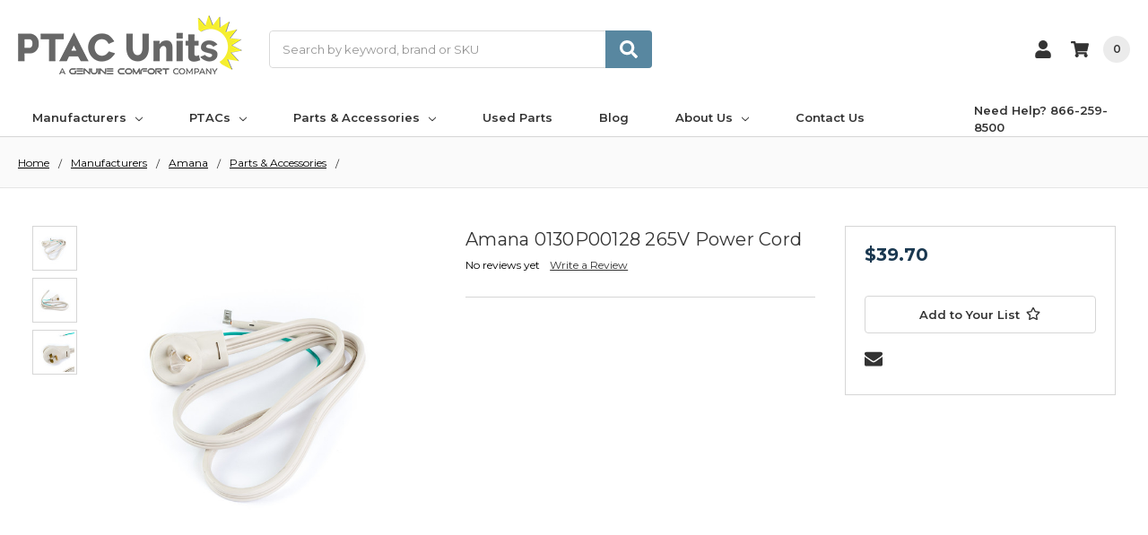

--- FILE ---
content_type: text/html; charset=UTF-8
request_url: https://www.ptacunits.com/product/amana-0130p00128-265v-power-cord
body_size: 27042
content:
    







<!DOCTYPE html>
<html class="no-js" lang="en">
    <head>
        <!--
             _     _                                     _                    __   _           _                     _ 
            | |   | |                                   | |                  / _| | |         (_)                   | |
            | |_  | |__     ___   _ __ ___     ___      | |__    _   _      | |_  | |   __ _   _   _ __        ___  | |
            | __| | '_ \   / _ \ | '_ ` _ \   / _ \     | '_ \  | | | |     |  _| | |  / _` | | | | '__|      / __| | |
            | |_  | | | | |  __/ | | | | | | |  __/     | |_) | | |_| |     | |   | | | (_| | | | | |     _  | (__  | |
            \__|  |_| |_|  \___| |_| |_| |_|  \___|     |_.__/   \__, |     |_|   |_|  \__,_| |_| |_|    (_)  \___| |_|
                                                                  __/ |                                                
                                                                 |___/                                                 
        -->
        <title>Amana 0130P00128 265V Power Cord | PTAC Units</title>
        <link rel="dns-prefetch preconnect" href="https://cdn11.bigcommerce.com/s-dul5woyabb" crossorigin><link rel="dns-prefetch preconnect" href="https://fonts.googleapis.com/" crossorigin><link rel="dns-prefetch preconnect" href="https://fonts.gstatic.com/" crossorigin>
        <meta property="product:price:amount" content="39.7" /><meta property="product:price:currency" content="USD" /><meta property="og:url" content="https://www.ptacunits.com/product/amana-0130p00128-265v-power-cord" /><meta property="og:site_name" content="PTAC Units" /><meta name="keywords" content="packaged terminal air conditioners, ptac units, reworked ptac units, new ptac units"><meta name="description" content="Amana 0130P00128 265V Power Cord used on all Amana PTAC units. Please call 1-866-259-8500 to order or visit us at ptacunits.com"><link rel='canonical' href='https://www.ptacunits.com/product/amana-0130p00128-265v-power-cord' /><meta name='platform' content='bigcommerce.stencil' /><meta property="og:type" content="product" />
<meta property="og:title" content="Amana 0130P00128 265V Power Cord" />
<meta property="og:description" content="Amana 0130P00128 265V Power Cord used on all Amana PTAC units. Please call 1-866-259-8500 to order or visit us at ptacunits.com" />
<meta property="og:image" content="https://cdn11.bigcommerce.com/s-dul5woyabb/products/3297/images/207544/1_tn__84686.1755824545.386.513.jpg?c=1" />
<meta property="pinterest:richpins" content="enabled" />
        
         

        <link href="https://cdn11.bigcommerce.com/s-dul5woyabb/product_images/favicon.ico?t=1697003554" rel="shortcut icon">
        <meta name="viewport" content="width=device-width, initial-scale=1, maximum-scale=1">
        <meta name="ft-name" content="Camden Hardware">
        <meta name="ft-version" content="1.11.3
">
        

        <script>
            // Change document class from no-js to js so we can detect this in css
            document.documentElement.className = document.documentElement.className.replace('no-js', 'js');
        </script>
        <script>
            window.lazySizesConfig = window.lazySizesConfig || {};
            window.lazySizesConfig.loadMode = 1;
        </script>
        <script async src="https://cdn11.bigcommerce.com/s-dul5woyabb/stencil/c18398a0-b842-013c-273f-02284b5dbffa/e/e283a530-9687-013c-6f03-2a0a248edefe/dist/theme-bundle.head_async.js"></script>

        <link rel="preconnect" href="https://fonts.googleapis.com">
        <link rel="preconnect" href="https://fonts.gstatic.com" crossorigin>
        <link href="https://fonts.googleapis.com/css2?family=Montserrat:wght@100;200;300;400;500;600;700;800&display=swap" rel="stylesheet">

        <link href="https://fonts.googleapis.com/css?family=Montserrat:400&display=swap" rel="stylesheet">
        <link data-stencil-stylesheet href="https://cdn11.bigcommerce.com/s-dul5woyabb/stencil/c18398a0-b842-013c-273f-02284b5dbffa/e/e283a530-9687-013c-6f03-2a0a248edefe/css/theme-4d886eb0-b35a-013e-f633-12ba55dc41a5.css" rel="stylesheet">


        <!-- Start Tracking Code for analytics_facebook -->

<script>
!function(f,b,e,v,n,t,s){if(f.fbq)return;n=f.fbq=function(){n.callMethod?n.callMethod.apply(n,arguments):n.queue.push(arguments)};if(!f._fbq)f._fbq=n;n.push=n;n.loaded=!0;n.version='2.0';n.queue=[];t=b.createElement(e);t.async=!0;t.src=v;s=b.getElementsByTagName(e)[0];s.parentNode.insertBefore(t,s)}(window,document,'script','https://connect.facebook.net/en_US/fbevents.js');

fbq('set', 'autoConfig', 'false', '369129520900839');
fbq('dataProcessingOptions', ['LDU'], 0, 0);
fbq('init', '369129520900839', {"external_id":"0727f251-70e1-4848-90ec-a2fa670c5979"});
fbq('set', 'agent', 'bigcommerce', '369129520900839');

function trackEvents() {
    var pathName = window.location.pathname;

    fbq('track', 'PageView', {}, "");

    // Search events start -- only fire if the shopper lands on the /search.php page
    if (pathName.indexOf('/search.php') === 0 && getUrlParameter('search_query')) {
        fbq('track', 'Search', {
            content_type: 'product_group',
            content_ids: [],
            search_string: getUrlParameter('search_query')
        });
    }
    // Search events end

    // Wishlist events start -- only fire if the shopper attempts to add an item to their wishlist
    if (pathName.indexOf('/wishlist.php') === 0 && getUrlParameter('added_product_id')) {
        fbq('track', 'AddToWishlist', {
            content_type: 'product_group',
            content_ids: []
        });
    }
    // Wishlist events end

    // Lead events start -- only fire if the shopper subscribes to newsletter
    if (pathName.indexOf('/subscribe.php') === 0 && getUrlParameter('result') === 'success') {
        fbq('track', 'Lead', {});
    }
    // Lead events end

    // Registration events start -- only fire if the shopper registers an account
    if (pathName.indexOf('/login.php') === 0 && getUrlParameter('action') === 'account_created') {
        fbq('track', 'CompleteRegistration', {}, "");
    }
    // Registration events end

    

    function getUrlParameter(name) {
        var cleanName = name.replace(/[\[]/, '\[').replace(/[\]]/, '\]');
        var regex = new RegExp('[\?&]' + cleanName + '=([^&#]*)');
        var results = regex.exec(window.location.search);
        return results === null ? '' : decodeURIComponent(results[1].replace(/\+/g, ' '));
    }
}

if (window.addEventListener) {
    window.addEventListener("load", trackEvents, false)
}
</script>
<noscript><img height="1" width="1" style="display:none" alt="null" src="https://www.facebook.com/tr?id=369129520900839&ev=PageView&noscript=1&a=plbigcommerce1.2&eid="/></noscript>

<!-- End Tracking Code for analytics_facebook -->

<!-- Start Tracking Code for analytics_googleanalytics4 -->

<script data-cfasync="false" src="https://cdn11.bigcommerce.com/shared/js/google_analytics4_bodl_subscribers-358423becf5d870b8b603a81de597c10f6bc7699.js" integrity="sha256-gtOfJ3Avc1pEE/hx6SKj/96cca7JvfqllWA9FTQJyfI=" crossorigin="anonymous"></script>
<script data-cfasync="false">
  (function () {
    window.dataLayer = window.dataLayer || [];

    function gtag(){
        dataLayer.push(arguments);
    }

    function initGA4(event) {
         function setupGtag() {
            function configureGtag() {
                gtag('js', new Date());
                gtag('set', 'developer_id.dMjk3Nj', true);
                gtag('config', 'G-WW9KVPN5T8');
            }

            var script = document.createElement('script');

            script.src = 'https://www.googletagmanager.com/gtag/js?id=G-WW9KVPN5T8';
            script.async = true;
            script.onload = configureGtag;

            document.head.appendChild(script);
        }

        setupGtag();

        if (typeof subscribeOnBodlEvents === 'function') {
            subscribeOnBodlEvents('G-WW9KVPN5T8', false);
        }

        window.removeEventListener(event.type, initGA4);
    }

    

    var eventName = document.readyState === 'complete' ? 'consentScriptsLoaded' : 'DOMContentLoaded';
    window.addEventListener(eventName, initGA4, false);
  })()
</script>

<!-- End Tracking Code for analytics_googleanalytics4 -->

<!-- Start Tracking Code for analytics_siteverification -->

<!-- Google Tag Manager -->
<script>(function(w,d,s,l,i){w[l]=w[l]||[];w[l].push({'gtm.start':
new Date().getTime(),event:'gtm.js'});var f=d.getElementsByTagName(s)[0],
j=d.createElement(s),dl=l!='dataLayer'?'&l='+l:'';j.async=true;j.src=
'https://www.googletagmanager.com/gtm.js?id='+i+dl;f.parentNode.insertBefore(j,f);
})(window,document,'script','dataLayer','GTM-WVKBTK8');</script>
<!-- End Google Tag Manager -->
<meta name="google-site-verification" content="p9eZuO-KLBBVvRYwuvQ0TNQqFmsJghqG8jrNOujVFKs" />

<!-- End Tracking Code for analytics_siteverification -->


<script src="https://www.google.com/recaptcha/api.js" async defer></script>
<script type="text/javascript">
var BCData = {"product_attributes":{"sku":"100566","upc":null,"mpn":null,"gtin":null,"weight":null,"base":true,"image":null,"price":{"without_tax":{"formatted":"$39.70","value":39.7,"currency":"USD"},"tax_label":"Tax"},"stock":null,"instock":false,"stock_message":null,"purchasable":true,"purchasing_message":"The selected product combination is currently unavailable.","call_for_price_message":null}};
</script>
<script type="text/javascript">
(function(d,w) {
    var p = w.location.pathname;
    // Add jQuery UI CSS
    var jqUICSS = document.createElement('link');
    jqUICSS.rel = "stylesheet";
    jqUICSS.href = "//code.jquery.com/ui/1.12.1/themes/base/jquery-ui.css";
    d.getElementsByTagName('head')[0].appendChild(jqUICSS);

    // Add Font Awesome CSS
    var faCSS = document.createElement('link');
    faCSS.rel = "stylesheet";
    faCSS.href = "https://use.fontawesome.com/releases/v5.8.1/css/all.css";
    faCSS.integrity = "sha384-50oBUHEmvpQ+1lW4y57PTFmhCaXp0ML5d60M1M7uH2+nqUivzIebhndOJK28anvf";
    faCSS.crossOrigin = "anonymous";
    d.getElementsByTagName('head')[0].appendChild(faCSS);

    var i = function(u) {
        var h = d.getElementsByTagName("head"), s = d.createElement('script');
        s.setAttribute("type", "text/javascript");
        s.setAttribute("src", u);
        h[0].appendChild(s);
    };

    if (p === '/checkout') {
        var h = d.getElementsByTagName('head'), c = d.createElement('style');
        c.innerHTML = '.checkout-step[checkout-step="payment"] .checkout-view-content {opacity:0.25;transition:0.5s 0s ease-in-out;}.mbc-payment-ready .checkout-step[checkout-step="payment"] .checkout-view-content{opacity:1;}';
        h[0].appendChild(c);
    }

    if (p.indexOf('/account.php') === 0 || p.indexOf('/checkout') === 0) {
        i("https://cdnjs.cloudflare.com/ajax/libs/jquery/3.4.1/jquery.min.js");
    }
   
    if (p.indexOf('/account.php') === 0 || p.indexOf('/checkout') === 0) {
        // i("https://jstest.authorize.net/v1/Accept.js");
    }
   
    function a() {
        if (window.jQuery) {
            i("https://code.jquery.com/ui/1.12.1/jquery-ui.js");
            i("https://cdn.minibc.com/bootstrap/64ee5af81945e.js?t=1699906728");
        } else {
            setTimeout(a, 1000);
        }
    };
   
    if (d.readyState === 'loading') {
        d.addEventListener("DOMContentLoaded", a);
    } else {
        a();
    }
})(document,window);
</script>
<!-- Affirm -->
<script>
 _affirm_config = {
   public_api_key:  "006QLXPGDY1ZZH85",
   script:          "https://cdn1-sandbox.affirm.com/js/v2/affirm.js"
 };
 (function(l,g,m,e,a,f,b){var d,c=l[m]||{},h=document.createElement(f),n=document.getElementsByTagName(f)[0],k=function(a,b,c){return function(){a[b]._.push([c,arguments])}};c[e]=k(c,e,"set");d=c[e];c[a]={};c[a]._=[];d._=[];c[a][b]=k(c,a,b);a=0;for(b="set add save post open empty reset on off trigger ready setProduct".split(" ");a<b.length;a++)d[b[a]]=k(c,e,b[a]);a=0;for(b=["get","token","url","items"];a<b.length;a++)d[b[a]]=function(){};h.async=!0;h.src=g[f];n.parentNode.insertBefore(h,n);delete g[f];d(g);l[m]=c})(window,_affirm_config,"affirm","checkout","ui","script","ready");
</script>
<!-- End Affirm -->
 <script data-cfasync="false" src="https://microapps.bigcommerce.com/bodl-events/1.9.4/index.js" integrity="sha256-Y0tDj1qsyiKBRibKllwV0ZJ1aFlGYaHHGl/oUFoXJ7Y=" nonce="" crossorigin="anonymous"></script>
 <script data-cfasync="false" nonce="">

 (function() {
    function decodeBase64(base64) {
       const text = atob(base64);
       const length = text.length;
       const bytes = new Uint8Array(length);
       for (let i = 0; i < length; i++) {
          bytes[i] = text.charCodeAt(i);
       }
       const decoder = new TextDecoder();
       return decoder.decode(bytes);
    }
    window.bodl = JSON.parse(decodeBase64("[base64]"));
 })()

 </script>

<script nonce="">
(function () {
    var xmlHttp = new XMLHttpRequest();

    xmlHttp.open('POST', 'https://bes.gcp.data.bigcommerce.com/nobot');
    xmlHttp.setRequestHeader('Content-Type', 'application/json');
    xmlHttp.send('{"store_id":"1002966341","timezone_offset":"-5.0","timestamp":"2026-01-21T09:13:51.70427400Z","visit_id":"e73fd580-c668-44bb-95f4-8f9964cab36c","channel_id":1}');
})();
</script>

        

        
        
        
        
        
        
        
        
        
        
        
        
        
        
        <!-- snippet location htmlhead -->
        <input type="hidden" name="cart_id" id="cart_id" value=""/>
        <input type="hidden" name="Warranty-label" id="warranty-label" value="Condition">
        <input type="hidden" name="Warranty-value" id="warranty-value" value="Reconditioned">
        <input type="hidden" name="warranty-cost" id="warranty-cost" value="50">
        <input type="hidden" class="package_protection" value=4.5 />
        <input type="hidden" class="package_protection_product" value=4184 />
        <input type="hidden" class="warranty_product" value=4185 />
        <input type="hidden" id="hidden_token" value="eyJ0eXAiOiJKV1QiLCJhbGciOiJFUzI1NiJ9.eyJjaWQiOlsxXSwiY29ycyI6WyJodHRwczovL3d3dy5wdGFjdW5pdHMuY29tIl0sImVhdCI6MTc2OTA3NjUzOSwiaWF0IjoxNzY4OTAzNzM5LCJpc3MiOiJCQyIsInNpZCI6MTAwMjk2NjM0MSwic3ViIjoiQkMiLCJzdWJfdHlwZSI6MCwidG9rZW5fdHlwZSI6MX0.3wm-n66MFyb8YCxFlKINU_EeJDq7sdE6KpAf3HixndOTwJyN0v3IvNWfKiekXsXe-fryXLP6LFTCog_8KmWYSw" />
        <input type="hidden" id="product_set" value="4138,4139,4140,4141,4142" />
        <input type="hidden" name="voltage-value" id="voltage-value" value="265v - 277v">
        <input type="hidden" name="voltage_popline1" id="voltage_popline1" value="WARNING: Please be aware that 265/277v units operate on a very specific voltage and are not">
        <input type="hidden" name="voltage_popline2" id="voltage_popline2" value="suitable for residential or many commercial buildings. ">
        <input type="hidden" name="voltage_popline3" id="voltage_popline3" value="Ensure your building supports 265/277v PTACs before ordering to avoid compatibility issues.">
        <input type="hidden" name="voltage_popline4" id="voltage_popline4" value="Improper purchases will incur a 20% restocking fee and return shipping fee at your expense.">
        <input type="hidden" id="store_hash" value="dul5woyabb" />
    </head>
    <body>
        <!-- snippet location header -->
        <svg data-src="https://cdn11.bigcommerce.com/s-dul5woyabb/stencil/c18398a0-b842-013c-273f-02284b5dbffa/e/e283a530-9687-013c-6f03-2a0a248edefe/img/icon-sprite.svg" class="icons-svg-sprite"></svg>


        <div data-content-region="above_header_banner--global"><div data-layout-id="6aeff535-66d5-4371-a4fb-3f9ae8605b55">       <div data-sub-layout-container="51e21de6-b1ee-4117-b6ce-3110cecd250d" data-layout-name="Layout">
    <style data-container-styling="51e21de6-b1ee-4117-b6ce-3110cecd250d">
        [data-sub-layout-container="51e21de6-b1ee-4117-b6ce-3110cecd250d"] {
            box-sizing: border-box;
            display: flex;
            flex-wrap: wrap;
            z-index: 0;
            position: relative;
            height: ;
            background-color: rgba(26, 56, 80, 1);
            padding-top: 0px;
            padding-right: 0px;
            padding-bottom: 0px;
            padding-left: 0px;
            margin-top: 0px;
            margin-right: 0px;
            margin-bottom: 0px;
            margin-left: 0px;
            border-width: 0px;
            border-style: solid;
            border-color: #333333;
        }

        [data-sub-layout-container="51e21de6-b1ee-4117-b6ce-3110cecd250d"]:after {
            display: block;
            position: absolute;
            top: 0;
            left: 0;
            bottom: 0;
            right: 0;
            background-size: cover;
            z-index: -2;
            content: '';
        }
    </style>

    <div data-sub-layout="de615634-3d45-4668-b6e7-af42a6a2da32">
        <style data-column-styling="de615634-3d45-4668-b6e7-af42a6a2da32">
            [data-sub-layout="de615634-3d45-4668-b6e7-af42a6a2da32"] {
                display: flex;
                flex-direction: column;
                box-sizing: border-box;
                flex-basis: 100%;
                max-width: 100%;
                z-index: 0;
                position: relative;
                height: ;
                padding-top: 0px;
                padding-right: 10.5px;
                padding-bottom: 0px;
                padding-left: 10.5px;
                margin-top: 0px;
                margin-right: 0px;
                margin-bottom: 0px;
                margin-left: 0px;
                border-width: 0px;
                border-style: solid;
                border-color: #333333;
                justify-content: center;
            }
            [data-sub-layout="de615634-3d45-4668-b6e7-af42a6a2da32"]:after {
                display: block;
                position: absolute;
                top: 0;
                left: 0;
                bottom: 0;
                right: 0;
                background-size: cover;
                z-index: auto;
            }
            @media only screen and (max-width: 700px) {
                [data-sub-layout="de615634-3d45-4668-b6e7-af42a6a2da32"] {
                    flex-basis: 100%;
                    max-width: 100%;
                }
            }
        </style>
    </div>
</div>

</div></div>
<div data-content-region="above_header_banner"></div>
<div data-content-region="above_header--global"></div>
<div data-content-region="above_header"></div>
<header class="header  header--gift-certificate-disabled   header--no-margin   header--logo-image header--nav-simple header--width-contained" role="banner">
  <div class="header__inner">
    <a href="#" class="mobileMenu-toggle " data-mobile-menu-toggle="menu">
        <span class="mobileMenu-toggleIcon">Toggle menu</span>
    </a>

    <div class="header-logo  header-logo--original header-logo--image   header-logo--center   ">
        <a href="https://www.ptacunits.com/" >
            <img class="header-logo-image header-logo-image-unknown-size" src="https://cdn11.bigcommerce.com/s-dul5woyabb/images/stencil/original/ptacunits-logo-2c3x-8-250w_1764864718__88840.original.png" alt="PTAC Units" title="PTAC Units">
</a>
<script type="application/ld+json">
    {
      "@context": "https://schema.org",
      "name": "PTAC Units",
      "@type": "Organization",
      "url": "https://www.ptacunits.com/",
      "logo": "https://cdn11.bigcommerce.com/s-dul5woyabb/images/stencil/original/ptacunits-logo-2c3x-8-250w_1764864718__88840.original.png"
    }
</script>    </div>

    <div class="search-utils ">

        <div class="search " id="quickSearch" aria-hidden="true" tabindex="-1" data-prevent-quick-search-close>
                    <!-- snippet location forms_search -->
<form class="form" action="/search.php">
    <fieldset class="form-fieldset">
        <div class="form-field quickSearchInput">
            <label class="is-srOnly" for="search_query">Search</label>
            <input class="form-input" data-search-quick name="search_query" id="search_query" data-error-message="Search field cannot be empty." placeholder="Search by keyword, brand or SKU" autocomplete="off" autocorrect="off">
            <a class="modal-close" aria-label="Close" data-drop-down-close role="button">
                <svg><use xlink:href="#icon-close"></use></svg>
            </a>
            <button type="submit" class="search-button" type="submit">
                <div class="search-button-icon">
                    <svg>
                        <use xlink:href="#icon-search"></use>
                    </svg>
                </div>
            </button>
        </div>
    </fieldset>
</form>
<section class="quickSearchResults" data-bind="html: results"></section>
        </div>
    </div>

    <nav class="navUser sticky">
    <div class="nead-help"><a href="tel:866-259-8500">Need Help? 866-259-8500</a></div>
    <ul class="navUser-section navUser-section--alt">


        <li class="navUser-item navUser-item--account">
            <a class="navUser-action " href="/account.php" ><span class="top-utilities-icon"><svg><use xlink:href="#icon-user"></use></svg></span><span class="navUser-text"> Account</span> </a>
        </li>

        <li class="navUser-item navUser-item--cart">
    <a
        class="navUser-action"
        data-cart-preview
        data-dropdown="cart-preview-dropdown"
        data-options="align:right"
        href="/cart.php">
        <span class="navUser-item-cartLabel"><span class="top-utilities-icon"><svg><use xlink:href="#icon-shopping-cart"></use></svg></span><span class="cartLabel"></span></span> <span class="countPill countPill--positive cart-quantity">0</span>
    </a>

    <div class="dropdown-menu" id="cart-preview-dropdown" data-dropdown-content aria-autoclose="false" aria-hidden="true">
        <div class="side-cart side-cart-container">
            <div class="side-cart-title">Your Cart</div>
            <div class="side-cart-content"></div>
            <div class="side-cart-details"></div>
            <div class="side-cart-actions"></div>
        </div>
    </div>
</li>
    </ul>
</nav>

  </div>
  <div class="header__bottom-nav ">
    <div class="header__bottom-nav-inner">
      <div class="navPages-container " id="menu" data-menu>
          <nav class="navPages " data-options="">
    <ul class="navPages-list navPages-list-depth-max simple">
                            <li class="navPages-item">
                            <a class="navPages-action has-subMenu is-root" href="https://www.ptacunits.com/manufacturers" data-collapsible="navPages-65">
            Manufacturers <i class="icon navPages-action-moreIcon" aria-hidden="true"><svg><use xlink:href="#icon-chevron-down" /></svg></i>
        </a>
    <div class="navPage-subMenu navPage-subMenu-horizontal navPage-subMenu--simple" id="navPages-65" aria-hidden="true" tabindex="-1">
    <ul class="navPage-subMenu-list">
            <li class="navPage-subMenu-item-parent">
                <a class="navPage-subMenu-action navPages-action" href="https://www.ptacunits.com/manufacturers">All Manufacturers</a>
            </li>
            <li class="navPage-subMenu-item-child">
                        <a class="navPage-subMenu-action navPages-action has-subMenu" href="https://www.ptacunits.com/manufacturers/amana-1" data-collapsible="navPages-67">
                            Amana <i class="icon navPages-action-moreIcon" aria-hidden="true"><svg><use xlink:href="#icon-chevron-down" /></svg></i>
                        </a>
                        <div class="navPage-subMenu navPage-subMenu-horizontal navPage-subMenu--simple" id="navPages-67" aria-hidden="true" tabindex="-1">
    <ul class="navPage-subMenu-list">
            <li class="navPage-subMenu-item-parent">
                <a class="navPage-subMenu-action navPages-action" href="https://www.ptacunits.com/manufacturers/amana-1">All Amana</a>
            </li>
            <li class="navPage-subMenu-item-child">
                        <a class="navPage-subMenu-action navPages-action has-subMenu" href="https://www.ptacunits.com/manufacturers/amana-1/parts-accessories" data-collapsible="navPages-91">
                            Parts &amp; Accessories <i class="icon navPages-action-moreIcon" aria-hidden="true"><svg><use xlink:href="#icon-chevron-down" /></svg></i>
                        </a>
                        <div class="navPage-subMenu navPage-subMenu-horizontal navPage-subMenu--simple" id="navPages-91" aria-hidden="true" tabindex="-1">
    <ul class="navPage-subMenu-list">
            <li class="navPage-subMenu-item-parent">
                <a class="navPage-subMenu-action navPages-action" href="https://www.ptacunits.com/manufacturers/amana-1/parts-accessories">All Parts &amp; Accessories</a>
            </li>
            <li class="navPage-subMenu-item-child">
                    <a class="navPage-subMenu-action navPages-action navPages-action-depth-max" href="https://www.ptacunits.com/manufacturers/amana-1/parts-accessories/capacitors">Capacitors</a>
            </li>
            <li class="navPage-subMenu-item-child">
                    <a class="navPage-subMenu-action navPages-action navPages-action-depth-max" href="https://www.ptacunits.com/manufacturers/amana-1/parts-accessories/control-boards">Control Boards</a>
            </li>
            <li class="navPage-subMenu-item-child">
                    <a class="navPage-subMenu-action navPages-action navPages-action-depth-max" href="https://www.ptacunits.com/manufacturers/amana-1/parts-accessories/cords">Cords</a>
            </li>
            <li class="navPage-subMenu-item-child">
                    <a class="navPage-subMenu-action navPages-action navPages-action-depth-max" href="https://www.ptacunits.com/manufacturers/amana-1/parts-accessories/doors-front-covers">Doors / Front Covers</a>
            </li>
            <li class="navPage-subMenu-item-child">
                    <a class="navPage-subMenu-action navPages-action navPages-action-depth-max" href="https://www.ptacunits.com/manufacturers/amana-1/parts-accessories/drain-kits">Drain Kits</a>
            </li>
            <li class="navPage-subMenu-item-child">
                    <a class="navPage-subMenu-action navPages-action navPages-action-depth-max" href="https://www.ptacunits.com/manufacturers/amana-1/parts-accessories/filters">Filters</a>
            </li>
            <li class="navPage-subMenu-item-child">
                    <a class="navPage-subMenu-action navPages-action navPages-action-depth-max" href="https://www.ptacunits.com/manufacturers/amana-1/parts-accessories/grilles">Grilles</a>
            </li>
            <li class="navPage-subMenu-item-child">
                    <a class="navPage-subMenu-action navPages-action navPages-action-depth-max" href="https://www.ptacunits.com/manufacturers/amana-1/parts-accessories/heater-kits">Heater Kits</a>
            </li>
            <li class="navPage-subMenu-item-child">
                    <a class="navPage-subMenu-action navPages-action navPages-action-depth-max" href="https://www.ptacunits.com/manufacturers/amana-1/parts-accessories/lateral-duct-kits">Lateral Duct Kits</a>
            </li>
            <li class="navPage-subMenu-item-child">
                    <a class="navPage-subMenu-action navPages-action navPages-action-depth-max" href="https://www.ptacunits.com/manufacturers/amana-1/parts-accessories/motors">Motors</a>
            </li>
            <li class="navPage-subMenu-item-child">
                    <a class="navPage-subMenu-action navPages-action navPages-action-depth-max" href="https://www.ptacunits.com/manufacturers/amana-1/parts-accessories/reversing-valves">Reversing Valves</a>
            </li>
            <li class="navPage-subMenu-item-child">
                    <a class="navPage-subMenu-action navPages-action navPages-action-depth-max" href="https://www.ptacunits.com/manufacturers/amana-1/parts-accessories/sub-base-kits">Sub Base Kits</a>
            </li>
            <li class="navPage-subMenu-item-child">
                    <a class="navPage-subMenu-action navPages-action navPages-action-depth-max" href="https://www.ptacunits.com/manufacturers/amana-1/parts-accessories/thermistors">Thermistors</a>
            </li>
            <li class="navPage-subMenu-item-child">
                    <a class="navPage-subMenu-action navPages-action navPages-action-depth-max" href="https://www.ptacunits.com/manufacturers/amana-1/parts-accessories/thermostats">Thermostats</a>
            </li>
            <li class="navPage-subMenu-item-child">
                    <a class="navPage-subMenu-action navPages-action navPages-action-depth-max" href="https://www.ptacunits.com/manufacturers/amana-1/parts-accessories/transformers">Transformers</a>
            </li>
            <li class="navPage-subMenu-item-child">
                    <a class="navPage-subMenu-action navPages-action navPages-action-depth-max" href="https://www.ptacunits.com/manufacturers/amana-1/parts-accessories/wall-sleeves">Wall Sleeves</a>
            </li>
            <li class="navPage-subMenu-item-child">
                    <a class="navPage-subMenu-action navPages-action navPages-action-depth-max" href="https://www.ptacunits.com/manufacturers/amana-1/parts-accessories/wireless-accessories">Wireless Accessories</a>
            </li>
            <li class="navPage-subMenu-item-child">
                    <a class="navPage-subMenu-action navPages-action navPages-action-depth-max" href="https://www.ptacunits.com/manufacturers/amana-1/parts-accessories/fan-blades-fan-shrouds">Fan Blades / Fan Shrouds</a>
            </li>
            <li class="navPage-subMenu-item-child">
                    <a class="navPage-subMenu-action navPages-action navPages-action-depth-max" href="https://www.ptacunits.com/manufacturers/amana-1/parts-accessories/receptacles">Receptacles</a>
            </li>
            <li class="navPage-subMenu-item-child">
                    <a class="navPage-subMenu-action navPages-action navPages-action-depth-max" href="https://www.ptacunits.com/manufacturers/amana-1/parts-accessories/curtain-deflector">Curtain Deflector</a>
            </li>
            <li class="navPage-subMenu-item-child">
                    <a class="navPage-subMenu-action navPages-action navPages-action-depth-max" href="https://www.ptacunits.com/manufacturers/amana-1/parts-accessories/knobs-parts-accessories">Knobs</a>
            </li>
    </ul>
</div>
            </li>
            <li class="navPage-subMenu-item-child">
                        <a class="navPage-subMenu-action navPages-action has-subMenu" href="https://www.ptacunits.com/manufacturers/amana-1/ptac-units" data-collapsible="navPages-92">
                            Amana PTAC Units <i class="icon navPages-action-moreIcon" aria-hidden="true"><svg><use xlink:href="#icon-chevron-down" /></svg></i>
                        </a>
                        <div class="navPage-subMenu navPage-subMenu-horizontal navPage-subMenu--simple" id="navPages-92" aria-hidden="true" tabindex="-1">
    <ul class="navPage-subMenu-list">
            <li class="navPage-subMenu-item-parent">
                <a class="navPage-subMenu-action navPages-action" href="https://www.ptacunits.com/manufacturers/amana-1/ptac-units">All Amana PTAC Units</a>
            </li>
            <li class="navPage-subMenu-item-child">
                    <a class="navPage-subMenu-action navPages-action navPages-action-depth-max" href="https://www.ptacunits.com/manufacturers/amana-1/ptac-units/7000-btu">7000 BTU Amana PTACs</a>
            </li>
            <li class="navPage-subMenu-item-child">
                    <a class="navPage-subMenu-action navPages-action navPages-action-depth-max" href="https://www.ptacunits.com/manufacturers/amana-1/ptac-units/9000-btu">9000 BTU Amana PTACs</a>
            </li>
            <li class="navPage-subMenu-item-child">
                    <a class="navPage-subMenu-action navPages-action navPages-action-depth-max" href="https://www.ptacunits.com/manufacturers/amana-1/ptac-units/12000-btu">12000 BTU Amana PTACs</a>
            </li>
            <li class="navPage-subMenu-item-child">
                    <a class="navPage-subMenu-action navPages-action navPages-action-depth-max" href="https://www.ptacunits.com/manufacturers/amana-1/ptac-units/15000-btu">15000 BTU Amana PTACs</a>
            </li>
            <li class="navPage-subMenu-item-child">
                    <a class="navPage-subMenu-action navPages-action navPages-action-depth-max" href="https://www.ptacunits.com/manufacturers/amana-1/ptac-units/17000-btu">17000 BTU Amana PTACs</a>
            </li>
    </ul>
</div>
            </li>
            <li class="navPage-subMenu-item-child">
                        <a class="navPage-subMenu-action navPages-action has-subMenu" href="https://www.ptacunits.com/manufacturers/amana/amana-vtac-units/" data-collapsible="navPages-323">
                            Amana VTAC Units <i class="icon navPages-action-moreIcon" aria-hidden="true"><svg><use xlink:href="#icon-chevron-down" /></svg></i>
                        </a>
                        <div class="navPage-subMenu navPage-subMenu-horizontal navPage-subMenu--simple" id="navPages-323" aria-hidden="true" tabindex="-1">
    <ul class="navPage-subMenu-list">
            <li class="navPage-subMenu-item-parent">
                <a class="navPage-subMenu-action navPages-action" href="https://www.ptacunits.com/manufacturers/amana/amana-vtac-units/">All Amana VTAC Units</a>
            </li>
            <li class="navPage-subMenu-item-child">
                    <a class="navPage-subMenu-action navPages-action navPages-action-depth-max" href="https://www.ptacunits.com/manufacturers/amana/amana-vtac-units/9000-btu/">9000 BTU</a>
            </li>
            <li class="navPage-subMenu-item-child">
                    <a class="navPage-subMenu-action navPages-action navPages-action-depth-max" href="https://www.ptacunits.com/manufacturers/amana/amana-vtac-units/12000-btu/">12000 BTU</a>
            </li>
            <li class="navPage-subMenu-item-child">
                    <a class="navPage-subMenu-action navPages-action navPages-action-depth-max" href="https://www.ptacunits.com/manufacturers/amana/amana-vtac-units/18000-btu/">18000 BTU</a>
            </li>
    </ul>
</div>
            </li>
            <li class="navPage-subMenu-item-child">
                        <a class="navPage-subMenu-action navPages-action has-subMenu" href="https://www.ptacunits.com/manufacturers/amana-1/amana-room-air-conditioner" data-collapsible="navPages-93">
                            Room Air Conditioner <i class="icon navPages-action-moreIcon" aria-hidden="true"><svg><use xlink:href="#icon-chevron-down" /></svg></i>
                        </a>
                        <div class="navPage-subMenu navPage-subMenu-horizontal navPage-subMenu--simple" id="navPages-93" aria-hidden="true" tabindex="-1">
    <ul class="navPage-subMenu-list">
            <li class="navPage-subMenu-item-parent">
                <a class="navPage-subMenu-action navPages-action" href="https://www.ptacunits.com/manufacturers/amana-1/amana-room-air-conditioner">All Room Air Conditioner</a>
            </li>
            <li class="navPage-subMenu-item-child">
                    <a class="navPage-subMenu-action navPages-action navPages-action-depth-max" href="https://www.ptacunits.com/manufacturers/amana-1/amana-room-air-conditioner/amana-through-the-wall">Through the Wall</a>
            </li>
            <li class="navPage-subMenu-item-child">
                    <a class="navPage-subMenu-action navPages-action navPages-action-depth-max" href="https://www.ptacunits.com/manufacturers/amana-1/amana-room-air-conditioner/amana-window-units">Window Units</a>
            </li>
    </ul>
</div>
            </li>
            <li class="navPage-subMenu-item-child">
                    <a class="navPage-subMenu-action navPages-action navPages-action-depth-max" href="https://www.ptacunits.com/manufacturers/amana/used-parts/">Used Parts</a>
            </li>
    </ul>
</div>
            </li>
            <li class="navPage-subMenu-item-child">
                        <a class="navPage-subMenu-action navPages-action has-subMenu" href="https://www.ptacunits.com/manufacturers/carrier" data-collapsible="navPages-68">
                            Carrier <i class="icon navPages-action-moreIcon" aria-hidden="true"><svg><use xlink:href="#icon-chevron-down" /></svg></i>
                        </a>
                        <div class="navPage-subMenu navPage-subMenu-horizontal navPage-subMenu--simple" id="navPages-68" aria-hidden="true" tabindex="-1">
    <ul class="navPage-subMenu-list">
            <li class="navPage-subMenu-item-parent">
                <a class="navPage-subMenu-action navPages-action" href="https://www.ptacunits.com/manufacturers/carrier">All Carrier</a>
            </li>
            <li class="navPage-subMenu-item-child">
                        <a class="navPage-subMenu-action navPages-action has-subMenu" href="https://www.ptacunits.com/manufacturers/carrier/carrier-parts-and-accessories" data-collapsible="navPages-94">
                            Parts &amp; Accessories <i class="icon navPages-action-moreIcon" aria-hidden="true"><svg><use xlink:href="#icon-chevron-down" /></svg></i>
                        </a>
                        <div class="navPage-subMenu navPage-subMenu-horizontal navPage-subMenu--simple" id="navPages-94" aria-hidden="true" tabindex="-1">
    <ul class="navPage-subMenu-list">
            <li class="navPage-subMenu-item-parent">
                <a class="navPage-subMenu-action navPages-action" href="https://www.ptacunits.com/manufacturers/carrier/carrier-parts-and-accessories">All Parts &amp; Accessories</a>
            </li>
            <li class="navPage-subMenu-item-child">
                    <a class="navPage-subMenu-action navPages-action navPages-action-depth-max" href="https://www.ptacunits.com/manufacturers/carrier/carrier-parts-and-accessories/carrier-rotary-switches">Rotary Switches</a>
            </li>
    </ul>
</div>
            </li>
    </ul>
</div>
            </li>
            <li class="navPage-subMenu-item-child">
                        <a class="navPage-subMenu-action navPages-action has-subMenu" href="https://www.ptacunits.com/manufacturers/distinctions" data-collapsible="navPages-84">
                            Distinctions <i class="icon navPages-action-moreIcon" aria-hidden="true"><svg><use xlink:href="#icon-chevron-down" /></svg></i>
                        </a>
                        <div class="navPage-subMenu navPage-subMenu-horizontal navPage-subMenu--simple" id="navPages-84" aria-hidden="true" tabindex="-1">
    <ul class="navPage-subMenu-list">
            <li class="navPage-subMenu-item-parent">
                <a class="navPage-subMenu-action navPages-action" href="https://www.ptacunits.com/manufacturers/distinctions">All Distinctions</a>
            </li>
            <li class="navPage-subMenu-item-child">
                    <a class="navPage-subMenu-action navPages-action navPages-action-depth-max" href="https://www.ptacunits.com/manufacturers/distinctions/7000-btu">7000 BTU</a>
            </li>
            <li class="navPage-subMenu-item-child">
                    <a class="navPage-subMenu-action navPages-action navPages-action-depth-max" href="https://www.ptacunits.com/manufacturers/distinctions/9000-btu">9000 BTU</a>
            </li>
            <li class="navPage-subMenu-item-child">
                    <a class="navPage-subMenu-action navPages-action navPages-action-depth-max" href="https://www.ptacunits.com/manufacturers/distinctions/12000-btu">12000 BTU</a>
            </li>
            <li class="navPage-subMenu-item-child">
                    <a class="navPage-subMenu-action navPages-action navPages-action-depth-max" href="https://www.ptacunits.com/manufacturers/distinctions/15000-btu">15000 BTU</a>
            </li>
    </ul>
</div>
            </li>
            <li class="navPage-subMenu-item-child">
                        <a class="navPage-subMenu-action navPages-action has-subMenu" href="https://www.ptacunits.com/manufacturers/ge" data-collapsible="navPages-70">
                            GE <i class="icon navPages-action-moreIcon" aria-hidden="true"><svg><use xlink:href="#icon-chevron-down" /></svg></i>
                        </a>
                        <div class="navPage-subMenu navPage-subMenu-horizontal navPage-subMenu--simple" id="navPages-70" aria-hidden="true" tabindex="-1">
    <ul class="navPage-subMenu-list">
            <li class="navPage-subMenu-item-parent">
                <a class="navPage-subMenu-action navPages-action" href="https://www.ptacunits.com/manufacturers/ge">All GE</a>
            </li>
            <li class="navPage-subMenu-item-child">
                        <a class="navPage-subMenu-action navPages-action has-subMenu" href="https://www.ptacunits.com/manufacturers/ge/parts-accessories-ge" data-collapsible="navPages-97">
                            Parts &amp; Accessories <i class="icon navPages-action-moreIcon" aria-hidden="true"><svg><use xlink:href="#icon-chevron-down" /></svg></i>
                        </a>
                        <div class="navPage-subMenu navPage-subMenu-horizontal navPage-subMenu--simple" id="navPages-97" aria-hidden="true" tabindex="-1">
    <ul class="navPage-subMenu-list">
            <li class="navPage-subMenu-item-parent">
                <a class="navPage-subMenu-action navPages-action" href="https://www.ptacunits.com/manufacturers/ge/parts-accessories-ge">All Parts &amp; Accessories</a>
            </li>
            <li class="navPage-subMenu-item-child">
                    <a class="navPage-subMenu-action navPages-action navPages-action-depth-max" href="https://www.ptacunits.com/manufacturers/ge/parts-accessories-ge/fan-blades-fan-shrouds-parts-accessories-ge">Fan Blades / Fan Shrouds</a>
            </li>
            <li class="navPage-subMenu-item-child">
                    <a class="navPage-subMenu-action navPages-action navPages-action-depth-max" href="https://www.ptacunits.com/manufacturers/ge/parts-accessories-ge/doors-front-covers-parts-accessories-ge">Doors / Front Covers</a>
            </li>
            <li class="navPage-subMenu-item-child">
                    <a class="navPage-subMenu-action navPages-action navPages-action-depth-max" href="https://www.ptacunits.com/manufacturers/ge/parts-accessories-ge/filters-parts-accessories-ge">Filters</a>
            </li>
            <li class="navPage-subMenu-item-child">
                    <a class="navPage-subMenu-action navPages-action navPages-action-depth-max" href="https://www.ptacunits.com/manufacturers/ge/parts-accessories-ge/heater-kits-parts-accessories-ge">Heater Kits</a>
            </li>
            <li class="navPage-subMenu-item-child">
                    <a class="navPage-subMenu-action navPages-action navPages-action-depth-max" href="https://www.ptacunits.com/manufacturers/ge/parts-accessories-ge/capacitors-parts-accessories-ge">Capacitors</a>
            </li>
            <li class="navPage-subMenu-item-child">
                    <a class="navPage-subMenu-action navPages-action navPages-action-depth-max" href="https://www.ptacunits.com/manufacturers/ge/parts-accessories-ge/thermistors-parts-accessories-ge">Thermistors</a>
            </li>
            <li class="navPage-subMenu-item-child">
                    <a class="navPage-subMenu-action navPages-action navPages-action-depth-max" href="https://www.ptacunits.com/manufacturers/ge/parts-accessories-ge/transformers-parts-accessories-ge">Transformers</a>
            </li>
            <li class="navPage-subMenu-item-child">
                    <a class="navPage-subMenu-action navPages-action navPages-action-depth-max" href="https://www.ptacunits.com/manufacturers/ge/parts-accessories-ge/control-boards-parts-accessories-ge">Control Boards</a>
            </li>
            <li class="navPage-subMenu-item-child">
                    <a class="navPage-subMenu-action navPages-action navPages-action-depth-max" href="https://www.ptacunits.com/manufacturers/ge/parts-accessories-ge/motors-parts-accessories-ge">Motors</a>
            </li>
            <li class="navPage-subMenu-item-child">
                    <a class="navPage-subMenu-action navPages-action navPages-action-depth-max" href="https://www.ptacunits.com/manufacturers/ge/parts-accessories-ge/cords-parts-accessories-ge">Cords</a>
            </li>
            <li class="navPage-subMenu-item-child">
                    <a class="navPage-subMenu-action navPages-action navPages-action-depth-max" href="https://www.ptacunits.com/manufacturers/ge/parts-accessories-ge/drain-kits-parts-accessories-ge">Drain Kits</a>
            </li>
            <li class="navPage-subMenu-item-child">
                    <a class="navPage-subMenu-action navPages-action navPages-action-depth-max" href="https://www.ptacunits.com/manufacturers/ge/parts-accessories-ge/sub-base-kits-parts-accessories-ge">Sub Base Kits</a>
            </li>
            <li class="navPage-subMenu-item-child">
                    <a class="navPage-subMenu-action navPages-action navPages-action-depth-max" href="https://www.ptacunits.com/manufacturers/ge/parts-accessories-ge/thermostats-parts-accessories-ge">Thermostats</a>
            </li>
            <li class="navPage-subMenu-item-child">
                    <a class="navPage-subMenu-action navPages-action navPages-action-depth-max" href="https://www.ptacunits.com/manufacturers/ge/parts-accessories-ge/wall-sleeves-parts-accessories-ge">Wall Sleeves</a>
            </li>
            <li class="navPage-subMenu-item-child">
                    <a class="navPage-subMenu-action navPages-action navPages-action-depth-max" href="https://www.ptacunits.com/manufacturers/ge/parts-accessories-ge/grilles-parts-accessories-ge">Grilles</a>
            </li>
            <li class="navPage-subMenu-item-child">
                    <a class="navPage-subMenu-action navPages-action navPages-action-depth-max" href="https://www.ptacunits.com/manufacturers/ge/parts-accessories-ge/ge-knobs">Knobs</a>
            </li>
            <li class="navPage-subMenu-item-child">
                    <a class="navPage-subMenu-action navPages-action navPages-action-depth-max" href="https://www.ptacunits.com/manufacturers/ge/parts-accessories-ge/ge-plenums">Plenums</a>
            </li>
    </ul>
</div>
            </li>
            <li class="navPage-subMenu-item-child">
                        <a class="navPage-subMenu-action navPages-action has-subMenu" href="https://www.ptacunits.com/manufacturers/ge/ptac-units-ge" data-collapsible="navPages-98">
                            GE PTAC Units <i class="icon navPages-action-moreIcon" aria-hidden="true"><svg><use xlink:href="#icon-chevron-down" /></svg></i>
                        </a>
                        <div class="navPage-subMenu navPage-subMenu-horizontal navPage-subMenu--simple" id="navPages-98" aria-hidden="true" tabindex="-1">
    <ul class="navPage-subMenu-list">
            <li class="navPage-subMenu-item-parent">
                <a class="navPage-subMenu-action navPages-action" href="https://www.ptacunits.com/manufacturers/ge/ptac-units-ge">All GE PTAC Units</a>
            </li>
            <li class="navPage-subMenu-item-child">
                    <a class="navPage-subMenu-action navPages-action navPages-action-depth-max" href="https://www.ptacunits.com/manufacturers/ge/ptac-units-ge/7000-btu-ptac-units-ge">7000 BTU</a>
            </li>
            <li class="navPage-subMenu-item-child">
                    <a class="navPage-subMenu-action navPages-action navPages-action-depth-max" href="https://www.ptacunits.com/manufacturers/ge/ptac-units-ge/9000-btu-ptac-units-ge">9000 BTU</a>
            </li>
            <li class="navPage-subMenu-item-child">
                    <a class="navPage-subMenu-action navPages-action navPages-action-depth-max" href="https://www.ptacunits.com/manufacturers/ge/ptac-units-ge/12000-btu-ptac-units-ge">12000 BTU</a>
            </li>
            <li class="navPage-subMenu-item-child">
                    <a class="navPage-subMenu-action navPages-action navPages-action-depth-max" href="https://www.ptacunits.com/manufacturers/ge/ptac-units-ge/15000-btu-ptac-units-ge">15000 BTU</a>
            </li>
    </ul>
</div>
            </li>
            <li class="navPage-subMenu-item-child">
                    <a class="navPage-subMenu-action navPages-action navPages-action-depth-max" href="https://www.ptacunits.com/manufacturers/ge/ge-through-the-wall">Through the Wall</a>
            </li>
    </ul>
</div>
            </li>
            <li class="navPage-subMenu-item-child">
                        <a class="navPage-subMenu-action navPages-action has-subMenu" href="https://www.ptacunits.com/manufacturers/gree" data-collapsible="navPages-71">
                            Gree <i class="icon navPages-action-moreIcon" aria-hidden="true"><svg><use xlink:href="#icon-chevron-down" /></svg></i>
                        </a>
                        <div class="navPage-subMenu navPage-subMenu-horizontal navPage-subMenu--simple" id="navPages-71" aria-hidden="true" tabindex="-1">
    <ul class="navPage-subMenu-list">
            <li class="navPage-subMenu-item-parent">
                <a class="navPage-subMenu-action navPages-action" href="https://www.ptacunits.com/manufacturers/gree">All Gree</a>
            </li>
            <li class="navPage-subMenu-item-child">
                        <a class="navPage-subMenu-action navPages-action has-subMenu" href="https://www.ptacunits.com/manufacturers/gree/gree-parts-and-accessories" data-collapsible="navPages-145">
                            Parts &amp; Accessories <i class="icon navPages-action-moreIcon" aria-hidden="true"><svg><use xlink:href="#icon-chevron-down" /></svg></i>
                        </a>
                        <div class="navPage-subMenu navPage-subMenu-horizontal navPage-subMenu--simple" id="navPages-145" aria-hidden="true" tabindex="-1">
    <ul class="navPage-subMenu-list">
            <li class="navPage-subMenu-item-parent">
                <a class="navPage-subMenu-action navPages-action" href="https://www.ptacunits.com/manufacturers/gree/gree-parts-and-accessories">All Parts &amp; Accessories</a>
            </li>
            <li class="navPage-subMenu-item-child">
                    <a class="navPage-subMenu-action navPages-action navPages-action-depth-max" href="https://www.ptacunits.com/manufacturers/gree/gree-parts-and-accessories/gree-drain-kits">Drain Kits</a>
            </li>
            <li class="navPage-subMenu-item-child">
                    <a class="navPage-subMenu-action navPages-action navPages-action-depth-max" href="https://www.ptacunits.com/manufacturers/gree/gree-parts-and-accessories/gree-wall-sleeves">Wall Sleeves</a>
            </li>
            <li class="navPage-subMenu-item-child">
                    <a class="navPage-subMenu-action navPages-action navPages-action-depth-max" href="https://www.ptacunits.com/manufacturers/gree/gree-parts-and-accessories/gree-fan-blades-fan-shrouds">Fan Blades / Fan Shrouds</a>
            </li>
            <li class="navPage-subMenu-item-child">
                    <a class="navPage-subMenu-action navPages-action navPages-action-depth-max" href="https://www.ptacunits.com/manufacturers/gree/gree-parts-and-accessories/gree-filters">Filters</a>
            </li>
            <li class="navPage-subMenu-item-child">
                    <a class="navPage-subMenu-action navPages-action navPages-action-depth-max" href="https://www.ptacunits.com/manufacturers/gree/gree-parts-and-accessories/gree-motors">Motors</a>
            </li>
            <li class="navPage-subMenu-item-child">
                    <a class="navPage-subMenu-action navPages-action navPages-action-depth-max" href="https://www.ptacunits.com/manufacturers/gree/gree-parts-and-accessories/gree-control-boards">Control Boards</a>
            </li>
            <li class="navPage-subMenu-item-child">
                    <a class="navPage-subMenu-action navPages-action navPages-action-depth-max" href="https://www.ptacunits.com/manufacturers/gree/gree-parts-and-accessories/gree-heater-kits">Heater Kits</a>
            </li>
            <li class="navPage-subMenu-item-child">
                    <a class="navPage-subMenu-action navPages-action navPages-action-depth-max" href="https://www.ptacunits.com/manufacturers/gree/gree-parts-and-accessories/gree-cords">Cords</a>
            </li>
            <li class="navPage-subMenu-item-child">
                    <a class="navPage-subMenu-action navPages-action navPages-action-depth-max" href="https://www.ptacunits.com/manufacturers/gree/gree-parts-and-accessories/gree-thermistors">Thermistors</a>
            </li>
            <li class="navPage-subMenu-item-child">
                    <a class="navPage-subMenu-action navPages-action navPages-action-depth-max" href="https://www.ptacunits.com/manufacturers/gree/gree-parts-and-accessories/gree-doors-front-covers">Doors / Front Covers</a>
            </li>
    </ul>
</div>
            </li>
            <li class="navPage-subMenu-item-child">
                        <a class="navPage-subMenu-action navPages-action has-subMenu" href="https://www.ptacunits.com/manufacturers/gree/gree-ptac-units" data-collapsible="navPages-156">
                            Gree PTAC Units <i class="icon navPages-action-moreIcon" aria-hidden="true"><svg><use xlink:href="#icon-chevron-down" /></svg></i>
                        </a>
                        <div class="navPage-subMenu navPage-subMenu-horizontal navPage-subMenu--simple" id="navPages-156" aria-hidden="true" tabindex="-1">
    <ul class="navPage-subMenu-list">
            <li class="navPage-subMenu-item-parent">
                <a class="navPage-subMenu-action navPages-action" href="https://www.ptacunits.com/manufacturers/gree/gree-ptac-units">All Gree PTAC Units</a>
            </li>
            <li class="navPage-subMenu-item-child">
                    <a class="navPage-subMenu-action navPages-action navPages-action-depth-max" href="https://www.ptacunits.com/manufacturers/gree/gree-ptac-units/7000-btu-gree-ptacs">7000 BTU Gree PTACs</a>
            </li>
            <li class="navPage-subMenu-item-child">
                    <a class="navPage-subMenu-action navPages-action navPages-action-depth-max" href="https://www.ptacunits.com/manufacturers/gree/gree-ptac-units/9000-btu-gree-ptac-units">9000 BTU Gree PTAC Units</a>
            </li>
            <li class="navPage-subMenu-item-child">
                    <a class="navPage-subMenu-action navPages-action navPages-action-depth-max" href="https://www.ptacunits.com/manufacturers/gree/gree-ptac-units/12000-btu-gree-ptac-units">12000 BTU Gree PTAC Units</a>
            </li>
            <li class="navPage-subMenu-item-child">
                    <a class="navPage-subMenu-action navPages-action navPages-action-depth-max" href="https://www.ptacunits.com/manufacturers/gree/gree-ptac-units/15000-btu-gree-ptac-units">15000 BTU Gree PTAC Units</a>
            </li>
    </ul>
</div>
            </li>
            <li class="navPage-subMenu-item-child">
                    <a class="navPage-subMenu-action navPages-action navPages-action-depth-max" href="https://www.ptacunits.com/manufacturers/gree/gree-through-the-wall">Through the Wall</a>
            </li>
    </ul>
</div>
            </li>
            <li class="navPage-subMenu-item-child">
                        <a class="navPage-subMenu-action navPages-action has-subMenu" href="https://www.ptacunits.com/manufacturers/hotpoint" data-collapsible="navPages-83">
                            Hotpoint <i class="icon navPages-action-moreIcon" aria-hidden="true"><svg><use xlink:href="#icon-chevron-down" /></svg></i>
                        </a>
                        <div class="navPage-subMenu navPage-subMenu-horizontal navPage-subMenu--simple" id="navPages-83" aria-hidden="true" tabindex="-1">
    <ul class="navPage-subMenu-list">
            <li class="navPage-subMenu-item-parent">
                <a class="navPage-subMenu-action navPages-action" href="https://www.ptacunits.com/manufacturers/hotpoint">All Hotpoint</a>
            </li>
            <li class="navPage-subMenu-item-child">
                        <a class="navPage-subMenu-action navPages-action has-subMenu" href="https://www.ptacunits.com/manufacturers/hotpoint/hotpoint-ptac-units" data-collapsible="navPages-292">
                            Hotpoint PTAC Units <i class="icon navPages-action-moreIcon" aria-hidden="true"><svg><use xlink:href="#icon-chevron-down" /></svg></i>
                        </a>
                        <div class="navPage-subMenu navPage-subMenu-horizontal navPage-subMenu--simple" id="navPages-292" aria-hidden="true" tabindex="-1">
    <ul class="navPage-subMenu-list">
            <li class="navPage-subMenu-item-parent">
                <a class="navPage-subMenu-action navPages-action" href="https://www.ptacunits.com/manufacturers/hotpoint/hotpoint-ptac-units">All Hotpoint PTAC Units</a>
            </li>
            <li class="navPage-subMenu-item-child">
                    <a class="navPage-subMenu-action navPages-action navPages-action-depth-max" href="https://www.ptacunits.com/manufacturers/hotpoint/hotpoint-ptac-units/7000-btu">7000 BTU</a>
            </li>
            <li class="navPage-subMenu-item-child">
                    <a class="navPage-subMenu-action navPages-action navPages-action-depth-max" href="https://www.ptacunits.com/manufacturers/hotpoint/9000-btu">9000 BTU</a>
            </li>
            <li class="navPage-subMenu-item-child">
                    <a class="navPage-subMenu-action navPages-action navPages-action-depth-max" href="https://www.ptacunits.com/manufacturers/hotpoint/hotpoint-ptac-units/12000-btu">12000 BTU</a>
            </li>
            <li class="navPage-subMenu-item-child">
                    <a class="navPage-subMenu-action navPages-action navPages-action-depth-max" href="https://www.ptacunits.com/manufacturers/hotpoint/hotpoint-ptac-units/15000-btu">15000 BTU</a>
            </li>
    </ul>
</div>
            </li>
            <li class="navPage-subMenu-item-child">
                        <a class="navPage-subMenu-action navPages-action has-subMenu" href="https://www.ptacunits.com/manufacturers/hotpoint/parts-accessories/" data-collapsible="navPages-308">
                            Parts &amp; Accessories <i class="icon navPages-action-moreIcon" aria-hidden="true"><svg><use xlink:href="#icon-chevron-down" /></svg></i>
                        </a>
                        <div class="navPage-subMenu navPage-subMenu-horizontal navPage-subMenu--simple" id="navPages-308" aria-hidden="true" tabindex="-1">
    <ul class="navPage-subMenu-list">
            <li class="navPage-subMenu-item-parent">
                <a class="navPage-subMenu-action navPages-action" href="https://www.ptacunits.com/manufacturers/hotpoint/parts-accessories/">All Parts &amp; Accessories</a>
            </li>
            <li class="navPage-subMenu-item-child">
                    <a class="navPage-subMenu-action navPages-action navPages-action-depth-max" href="https://www.ptacunits.com/manufacturers/hotpoint/parts-accessories/fan-blades-fan-shrouds/">Fan Blades / Fan Shrouds</a>
            </li>
            <li class="navPage-subMenu-item-child">
                    <a class="navPage-subMenu-action navPages-action navPages-action-depth-max" href="https://www.ptacunits.com/manufacturers/hotpoint/parts-accessories/control-boards/">Control Boards</a>
            </li>
            <li class="navPage-subMenu-item-child">
                    <a class="navPage-subMenu-action navPages-action navPages-action-depth-max" href="https://www.ptacunits.com/manufacturers/hotpoint/parts-accessories/motors/">Motors</a>
            </li>
            <li class="navPage-subMenu-item-child">
                    <a class="navPage-subMenu-action navPages-action navPages-action-depth-max" href="https://www.ptacunits.com/manufacturers/hotpoint/parts-accessories/heater-kits/">Heater Kits</a>
            </li>
            <li class="navPage-subMenu-item-child">
                    <a class="navPage-subMenu-action navPages-action navPages-action-depth-max" href="https://www.ptacunits.com/manufacturers/hotpoint/parts-accessories/doors-front-covers/">Doors / Front Covers</a>
            </li>
            <li class="navPage-subMenu-item-child">
                    <a class="navPage-subMenu-action navPages-action navPages-action-depth-max" href="https://www.ptacunits.com/manufacturers/hotpoint/parts-accessories/filters/">Filters</a>
            </li>
            <li class="navPage-subMenu-item-child">
                    <a class="navPage-subMenu-action navPages-action navPages-action-depth-max" href="https://www.ptacunits.com/manufacturers/hotpoint/parts-accessories/cords/">Cords</a>
            </li>
            <li class="navPage-subMenu-item-child">
                    <a class="navPage-subMenu-action navPages-action navPages-action-depth-max" href="https://www.ptacunits.com/manufacturers/hotpoint/parts-accessories/thermostats/">Thermostats</a>
            </li>
    </ul>
</div>
            </li>
    </ul>
</div>
            </li>
            <li class="navPage-subMenu-item-child">
                        <a class="navPage-subMenu-action navPages-action has-subMenu" href="https://www.ptacunits.com/manufacturers/islandaire" data-collapsible="navPages-73">
                            Islandaire <i class="icon navPages-action-moreIcon" aria-hidden="true"><svg><use xlink:href="#icon-chevron-down" /></svg></i>
                        </a>
                        <div class="navPage-subMenu navPage-subMenu-horizontal navPage-subMenu--simple" id="navPages-73" aria-hidden="true" tabindex="-1">
    <ul class="navPage-subMenu-list">
            <li class="navPage-subMenu-item-parent">
                <a class="navPage-subMenu-action navPages-action" href="https://www.ptacunits.com/manufacturers/islandaire">All Islandaire</a>
            </li>
            <li class="navPage-subMenu-item-child">
                    <a class="navPage-subMenu-action navPages-action navPages-action-depth-max" href="https://www.ptacunits.com/manufacturers/islandaire/islandaire-through-the-wall">Through the Wall</a>
            </li>
    </ul>
</div>
            </li>
            <li class="navPage-subMenu-item-child">
                        <a class="navPage-subMenu-action navPages-action has-subMenu" href="https://www.ptacunits.com/manufacturers/lg-2" data-collapsible="navPages-74">
                            LG <i class="icon navPages-action-moreIcon" aria-hidden="true"><svg><use xlink:href="#icon-chevron-down" /></svg></i>
                        </a>
                        <div class="navPage-subMenu navPage-subMenu-horizontal navPage-subMenu--simple" id="navPages-74" aria-hidden="true" tabindex="-1">
    <ul class="navPage-subMenu-list">
            <li class="navPage-subMenu-item-parent">
                <a class="navPage-subMenu-action navPages-action" href="https://www.ptacunits.com/manufacturers/lg-2">All LG</a>
            </li>
            <li class="navPage-subMenu-item-child">
                        <a class="navPage-subMenu-action navPages-action has-subMenu" href="https://www.ptacunits.com/manufacturers/lg-2/ptac-units-3" data-collapsible="navPages-100">
                            LG PTAC Units <i class="icon navPages-action-moreIcon" aria-hidden="true"><svg><use xlink:href="#icon-chevron-down" /></svg></i>
                        </a>
                        <div class="navPage-subMenu navPage-subMenu-horizontal navPage-subMenu--simple" id="navPages-100" aria-hidden="true" tabindex="-1">
    <ul class="navPage-subMenu-list">
            <li class="navPage-subMenu-item-parent">
                <a class="navPage-subMenu-action navPages-action" href="https://www.ptacunits.com/manufacturers/lg-2/ptac-units-3">All LG PTAC Units</a>
            </li>
            <li class="navPage-subMenu-item-child">
                    <a class="navPage-subMenu-action navPages-action navPages-action-depth-max" href="https://www.ptacunits.com/7000-btu-3">7000 BTU LG PTACs</a>
            </li>
            <li class="navPage-subMenu-item-child">
                    <a class="navPage-subMenu-action navPages-action navPages-action-depth-max" href="https://www.ptacunits.com/manufacturers/lg-2/ptac-units-3/9000-btu-3">9000 BTU LG PTACs</a>
            </li>
            <li class="navPage-subMenu-item-child">
                    <a class="navPage-subMenu-action navPages-action navPages-action-depth-max" href="https://www.ptacunits.com/manufacturers/lg-2/ptac-units-3/12000-btu-3">12000 BTU LG PTACs</a>
            </li>
            <li class="navPage-subMenu-item-child">
                    <a class="navPage-subMenu-action navPages-action navPages-action-depth-max" href="https://www.ptacunits.com/manufacturers/lg-2/ptac-units-3/15000-btu-2">15000 BTU LG PTACs</a>
            </li>
    </ul>
</div>
            </li>
            <li class="navPage-subMenu-item-child">
                        <a class="navPage-subMenu-action navPages-action has-subMenu" href="https://www.ptacunits.com/manufacturers/lg-2/parts-and-accessories" data-collapsible="navPages-101">
                            Parts and Accessories <i class="icon navPages-action-moreIcon" aria-hidden="true"><svg><use xlink:href="#icon-chevron-down" /></svg></i>
                        </a>
                        <div class="navPage-subMenu navPage-subMenu-horizontal navPage-subMenu--simple" id="navPages-101" aria-hidden="true" tabindex="-1">
    <ul class="navPage-subMenu-list">
            <li class="navPage-subMenu-item-parent">
                <a class="navPage-subMenu-action navPages-action" href="https://www.ptacunits.com/manufacturers/lg-2/parts-and-accessories">All Parts and Accessories</a>
            </li>
            <li class="navPage-subMenu-item-child">
                    <a class="navPage-subMenu-action navPages-action navPages-action-depth-max" href="https://www.ptacunits.com/manufacturers/lg-2/parts-and-accessories/drain-kits-3">Drain Kits</a>
            </li>
            <li class="navPage-subMenu-item-child">
                    <a class="navPage-subMenu-action navPages-action navPages-action-depth-max" href="https://www.ptacunits.com/manufacturers/lg-2/parts-and-accessories/grilles-3">Grilles</a>
            </li>
            <li class="navPage-subMenu-item-child">
                    <a class="navPage-subMenu-action navPages-action navPages-action-depth-max" href="https://www.ptacunits.com/manufacturers/lg-2/parts-and-accessories/thermostats-3">Thermostats</a>
            </li>
            <li class="navPage-subMenu-item-child">
                    <a class="navPage-subMenu-action navPages-action navPages-action-depth-max" href="https://www.ptacunits.com/manufacturers/lg-2/parts-and-accessories/wall-sleeves-3">Wall Sleeves</a>
            </li>
            <li class="navPage-subMenu-item-child">
                    <a class="navPage-subMenu-action navPages-action navPages-action-depth-max" href="https://www.ptacunits.com/manufacturers/lg-2/parts-and-accessories/sub-base-kits-4">Sub Base Kits</a>
            </li>
            <li class="navPage-subMenu-item-child">
                    <a class="navPage-subMenu-action navPages-action navPages-action-depth-max" href="https://www.ptacunits.com/filters-3">Filters</a>
            </li>
            <li class="navPage-subMenu-item-child">
                    <a class="navPage-subMenu-action navPages-action navPages-action-depth-max" href="https://www.ptacunits.com/manufacturers/lg-2/parts-and-accessories/lateral-duct-kits-2">Lateral Duct Kits</a>
            </li>
            <li class="navPage-subMenu-item-child">
                    <a class="navPage-subMenu-action navPages-action navPages-action-depth-max" href="https://www.ptacunits.com/manufacturers/lg-2/parts-and-accessories/cords-3">Cords</a>
            </li>
            <li class="navPage-subMenu-item-child">
                    <a class="navPage-subMenu-action navPages-action navPages-action-depth-max" href="https://www.ptacunits.com/fan-blades-fan-shrouds-2">Fan Blades / Fan Shrouds</a>
            </li>
            <li class="navPage-subMenu-item-child">
                    <a class="navPage-subMenu-action navPages-action navPages-action-depth-max" href="https://www.ptacunits.com/control-boards-parts-and-accessories">Control Boards</a>
            </li>
            <li class="navPage-subMenu-item-child">
                    <a class="navPage-subMenu-action navPages-action navPages-action-depth-max" href="https://www.ptacunits.com/manufacturers/lg-2/parts-and-accessories/motors-parts-and-accessories">Motors</a>
            </li>
            <li class="navPage-subMenu-item-child">
                    <a class="navPage-subMenu-action navPages-action navPages-action-depth-max" href="https://www.ptacunits.com/manufacturers/lg-2/parts-and-accessories/thermistors-parts-and-accessories">Thermistors</a>
            </li>
            <li class="navPage-subMenu-item-child">
                    <a class="navPage-subMenu-action navPages-action navPages-action-depth-max" href="https://www.ptacunits.com/manufacturers/lg-2/parts-and-accessories/capacitors-parts-and-accessories">Capacitors</a>
            </li>
    </ul>
</div>
            </li>
            <li class="navPage-subMenu-item-child">
                        <a class="navPage-subMenu-action navPages-action has-subMenu" href="https://www.ptacunits.com/lg-room-air-conditioner" data-collapsible="navPages-102">
                            Room Air Conditioner <i class="icon navPages-action-moreIcon" aria-hidden="true"><svg><use xlink:href="#icon-chevron-down" /></svg></i>
                        </a>
                        <div class="navPage-subMenu navPage-subMenu-horizontal navPage-subMenu--simple" id="navPages-102" aria-hidden="true" tabindex="-1">
    <ul class="navPage-subMenu-list">
            <li class="navPage-subMenu-item-parent">
                <a class="navPage-subMenu-action navPages-action" href="https://www.ptacunits.com/lg-room-air-conditioner">All Room Air Conditioner</a>
            </li>
            <li class="navPage-subMenu-item-child">
                    <a class="navPage-subMenu-action navPages-action navPages-action-depth-max" href="https://www.ptacunits.com/lg-portable">Through the Wall</a>
            </li>
            <li class="navPage-subMenu-item-child">
                    <a class="navPage-subMenu-action navPages-action navPages-action-depth-max" href="https://www.ptacunits.com/lg-mini-split-units">Window Units</a>
            </li>
    </ul>
</div>
            </li>
    </ul>
</div>
            </li>
            <li class="navPage-subMenu-item-child">
                        <a class="navPage-subMenu-action navPages-action has-subMenu" href="https://www.ptacunits.com/manufacturers/mcquay" data-collapsible="navPages-76">
                            McQuay <i class="icon navPages-action-moreIcon" aria-hidden="true"><svg><use xlink:href="#icon-chevron-down" /></svg></i>
                        </a>
                        <div class="navPage-subMenu navPage-subMenu-horizontal navPage-subMenu--simple" id="navPages-76" aria-hidden="true" tabindex="-1">
    <ul class="navPage-subMenu-list">
            <li class="navPage-subMenu-item-parent">
                <a class="navPage-subMenu-action navPages-action" href="https://www.ptacunits.com/manufacturers/mcquay">All McQuay</a>
            </li>
            <li class="navPage-subMenu-item-child">
                        <a class="navPage-subMenu-action navPages-action has-subMenu" href="https://www.ptacunits.com/manufacturers/mcquay/mcquay-parts-and-accessories" data-collapsible="navPages-110">
                            Parts &amp; Accessories <i class="icon navPages-action-moreIcon" aria-hidden="true"><svg><use xlink:href="#icon-chevron-down" /></svg></i>
                        </a>
                        <div class="navPage-subMenu navPage-subMenu-horizontal navPage-subMenu--simple" id="navPages-110" aria-hidden="true" tabindex="-1">
    <ul class="navPage-subMenu-list">
            <li class="navPage-subMenu-item-parent">
                <a class="navPage-subMenu-action navPages-action" href="https://www.ptacunits.com/manufacturers/mcquay/mcquay-parts-and-accessories">All Parts &amp; Accessories</a>
            </li>
            <li class="navPage-subMenu-item-child">
                    <a class="navPage-subMenu-action navPages-action navPages-action-depth-max" href="https://www.ptacunits.com/manufacturers/mcquay/mcquay-parts-and-accessories/mcquay-heater-kits">Heater Kits</a>
            </li>
    </ul>
</div>
            </li>
    </ul>
</div>
            </li>
            <li class="navPage-subMenu-item-child">
                        <a class="navPage-subMenu-action navPages-action has-subMenu" href="https://www.ptacunits.com/manufacturers/midea" data-collapsible="navPages-81">
                            Midea <i class="icon navPages-action-moreIcon" aria-hidden="true"><svg><use xlink:href="#icon-chevron-down" /></svg></i>
                        </a>
                        <div class="navPage-subMenu navPage-subMenu-horizontal navPage-subMenu--simple" id="navPages-81" aria-hidden="true" tabindex="-1">
    <ul class="navPage-subMenu-list">
            <li class="navPage-subMenu-item-parent">
                <a class="navPage-subMenu-action navPages-action" href="https://www.ptacunits.com/manufacturers/midea">All Midea</a>
            </li>
            <li class="navPage-subMenu-item-child">
                        <a class="navPage-subMenu-action navPages-action has-subMenu" href="https://www.ptacunits.com/manufacturers/midea/midea-ptac-units" data-collapsible="navPages-114">
                            Midea PTAC Units <i class="icon navPages-action-moreIcon" aria-hidden="true"><svg><use xlink:href="#icon-chevron-down" /></svg></i>
                        </a>
                        <div class="navPage-subMenu navPage-subMenu-horizontal navPage-subMenu--simple" id="navPages-114" aria-hidden="true" tabindex="-1">
    <ul class="navPage-subMenu-list">
            <li class="navPage-subMenu-item-parent">
                <a class="navPage-subMenu-action navPages-action" href="https://www.ptacunits.com/manufacturers/midea/midea-ptac-units">All Midea PTAC Units</a>
            </li>
            <li class="navPage-subMenu-item-child">
                    <a class="navPage-subMenu-action navPages-action navPages-action-depth-max" href="https://www.ptacunits.com/manufacturers/midea/midea-ptac-units/7000-btu-midea-ptacs">7000 BTU Midea PTACs</a>
            </li>
            <li class="navPage-subMenu-item-child">
                    <a class="navPage-subMenu-action navPages-action navPages-action-depth-max" href="https://www.ptacunits.com/manufacturers/midea/midea-ptac-units/9000-btu-midea-ptacs">9000 BTU</a>
            </li>
            <li class="navPage-subMenu-item-child">
                    <a class="navPage-subMenu-action navPages-action navPages-action-depth-max" href="https://www.ptacunits.com/manufacturers/midea/midea-ptac-units/12000-btu-midea-ptacs">12000 BTU</a>
            </li>
            <li class="navPage-subMenu-item-child">
                    <a class="navPage-subMenu-action navPages-action navPages-action-depth-max" href="https://www.ptacunits.com/manufacturers/midea/midea-ptac-units/15000-btu-midea-ptacs">15000 BTU</a>
            </li>
    </ul>
</div>
            </li>
            <li class="navPage-subMenu-item-child">
                        <a class="navPage-subMenu-action navPages-action has-subMenu" href="https://www.ptacunits.com/manufacturers/midea/midea-parts-and-accessories" data-collapsible="navPages-115">
                            Parts &amp; Accessories <i class="icon navPages-action-moreIcon" aria-hidden="true"><svg><use xlink:href="#icon-chevron-down" /></svg></i>
                        </a>
                        <div class="navPage-subMenu navPage-subMenu-horizontal navPage-subMenu--simple" id="navPages-115" aria-hidden="true" tabindex="-1">
    <ul class="navPage-subMenu-list">
            <li class="navPage-subMenu-item-parent">
                <a class="navPage-subMenu-action navPages-action" href="https://www.ptacunits.com/manufacturers/midea/midea-parts-and-accessories">All Parts &amp; Accessories</a>
            </li>
            <li class="navPage-subMenu-item-child">
                    <a class="navPage-subMenu-action navPages-action navPages-action-depth-max" href="https://www.ptacunits.com/manufacturers/midea/midea-parts-and-accessories/midea-cords">Cords</a>
            </li>
            <li class="navPage-subMenu-item-child">
                    <a class="navPage-subMenu-action navPages-action navPages-action-depth-max" href="https://www.ptacunits.com/manufacturers/midea/midea-parts-and-accessories/midea-grilles">Grilles</a>
            </li>
            <li class="navPage-subMenu-item-child">
                    <a class="navPage-subMenu-action navPages-action navPages-action-depth-max" href="https://www.ptacunits.com/manufacturers/midea/midea-parts-and-accessories/midea-drain-kits">Drain Kits</a>
            </li>
            <li class="navPage-subMenu-item-child">
                    <a class="navPage-subMenu-action navPages-action navPages-action-depth-max" href="https://www.ptacunits.com/manufacturers/midea/midea-parts-and-accessories/midea-thermostats">Thermostats</a>
            </li>
    </ul>
</div>
            </li>
            <li class="navPage-subMenu-item-child">
                    <a class="navPage-subMenu-action navPages-action navPages-action-depth-max" href="https://www.ptacunits.com/manufacturers/midea/midea-through-the-wall">Through the Wall</a>
            </li>
    </ul>
</div>
            </li>
            <li class="navPage-subMenu-item-child">
                        <a class="navPage-subMenu-action navPages-action has-subMenu" href="https://www.ptacunits.com/manufacturers/sanyo" data-collapsible="navPages-78">
                            Sanyo <i class="icon navPages-action-moreIcon" aria-hidden="true"><svg><use xlink:href="#icon-chevron-down" /></svg></i>
                        </a>
                        <div class="navPage-subMenu navPage-subMenu-horizontal navPage-subMenu--simple" id="navPages-78" aria-hidden="true" tabindex="-1">
    <ul class="navPage-subMenu-list">
            <li class="navPage-subMenu-item-parent">
                <a class="navPage-subMenu-action navPages-action" href="https://www.ptacunits.com/manufacturers/sanyo">All Sanyo</a>
            </li>
            <li class="navPage-subMenu-item-child">
                        <a class="navPage-subMenu-action navPages-action has-subMenu" href="https://www.ptacunits.com/manufacturers/sanyo/sanyo-parts-and-accessories" data-collapsible="navPages-112">
                            Parts &amp; Accessories <i class="icon navPages-action-moreIcon" aria-hidden="true"><svg><use xlink:href="#icon-chevron-down" /></svg></i>
                        </a>
                        <div class="navPage-subMenu navPage-subMenu-horizontal navPage-subMenu--simple" id="navPages-112" aria-hidden="true" tabindex="-1">
    <ul class="navPage-subMenu-list">
            <li class="navPage-subMenu-item-parent">
                <a class="navPage-subMenu-action navPages-action" href="https://www.ptacunits.com/manufacturers/sanyo/sanyo-parts-and-accessories">All Parts &amp; Accessories</a>
            </li>
            <li class="navPage-subMenu-item-child">
                    <a class="navPage-subMenu-action navPages-action navPages-action-depth-max" href="https://www.ptacunits.com/manufacturers/sanyo/sanyo-parts-and-accessories/sanyo-knobs">Knobs</a>
            </li>
    </ul>
</div>
            </li>
    </ul>
</div>
            </li>
            <li class="navPage-subMenu-item-child">
                        <a class="navPage-subMenu-action navPages-action has-subMenu" href="https://www.ptacunits.com/manufacturers/trane" data-collapsible="navPages-80">
                            Trane <i class="icon navPages-action-moreIcon" aria-hidden="true"><svg><use xlink:href="#icon-chevron-down" /></svg></i>
                        </a>
                        <div class="navPage-subMenu navPage-subMenu-horizontal navPage-subMenu--simple" id="navPages-80" aria-hidden="true" tabindex="-1">
    <ul class="navPage-subMenu-list">
            <li class="navPage-subMenu-item-parent">
                <a class="navPage-subMenu-action navPages-action" href="https://www.ptacunits.com/manufacturers/trane">All Trane</a>
            </li>
            <li class="navPage-subMenu-item-child">
                        <a class="navPage-subMenu-action navPages-action has-subMenu" href="https://www.ptacunits.com/manufacturers/trane/trane-parts-and-accessories" data-collapsible="navPages-181">
                            Parts &amp; Accessories <i class="icon navPages-action-moreIcon" aria-hidden="true"><svg><use xlink:href="#icon-chevron-down" /></svg></i>
                        </a>
                        <div class="navPage-subMenu navPage-subMenu-horizontal navPage-subMenu--simple" id="navPages-181" aria-hidden="true" tabindex="-1">
    <ul class="navPage-subMenu-list">
            <li class="navPage-subMenu-item-parent">
                <a class="navPage-subMenu-action navPages-action" href="https://www.ptacunits.com/manufacturers/trane/trane-parts-and-accessories">All Parts &amp; Accessories</a>
            </li>
            <li class="navPage-subMenu-item-child">
                    <a class="navPage-subMenu-action navPages-action navPages-action-depth-max" href="https://www.ptacunits.com/manufacturers/trane/trane-parts-and-accessories/trane-filters">Filters</a>
            </li>
            <li class="navPage-subMenu-item-child">
                    <a class="navPage-subMenu-action navPages-action navPages-action-depth-max" href="https://www.ptacunits.com/manufacturers/trane/trane-parts-and-accessories/trane-cords">Cords</a>
            </li>
            <li class="navPage-subMenu-item-child">
                    <a class="navPage-subMenu-action navPages-action navPages-action-depth-max" href="https://www.ptacunits.com/manufacturers/trane/trane-parts-and-accessories/trane-thermostats">Thermostats</a>
            </li>
            <li class="navPage-subMenu-item-child">
                    <a class="navPage-subMenu-action navPages-action navPages-action-depth-max" href="https://www.ptacunits.com/manufacturers/trane/trane-parts-and-accessories/trane-control-boards">Control Boards</a>
            </li>
    </ul>
</div>
            </li>
            <li class="navPage-subMenu-item-child">
                        <a class="navPage-subMenu-action navPages-action has-subMenu" href="https://www.ptacunits.com/manufacturers/trane/trane-ptac-units" data-collapsible="navPages-186">
                            Trane PTAC Units <i class="icon navPages-action-moreIcon" aria-hidden="true"><svg><use xlink:href="#icon-chevron-down" /></svg></i>
                        </a>
                        <div class="navPage-subMenu navPage-subMenu-horizontal navPage-subMenu--simple" id="navPages-186" aria-hidden="true" tabindex="-1">
    <ul class="navPage-subMenu-list">
            <li class="navPage-subMenu-item-parent">
                <a class="navPage-subMenu-action navPages-action" href="https://www.ptacunits.com/manufacturers/trane/trane-ptac-units">All Trane PTAC Units</a>
            </li>
            <li class="navPage-subMenu-item-child">
                    <a class="navPage-subMenu-action navPages-action navPages-action-depth-max" href="https://www.ptacunits.com/manufacturers/trane/trane-ptac-units/9000-btu-trane-ptacs">9000 BTU Trane PTACs</a>
            </li>
            <li class="navPage-subMenu-item-child">
                    <a class="navPage-subMenu-action navPages-action navPages-action-depth-max" href="https://www.ptacunits.com/manufacturers/trane/trane-ptac-units/12000-btu-trane-ptacs">12000 BTU Trane PTACs</a>
            </li>
    </ul>
</div>
            </li>
    </ul>
</div>
            </li>
            <li class="navPage-subMenu-item-child">
                        <a class="navPage-subMenu-action navPages-action has-subMenu" href="https://www.ptacunits.com/manufacturers/friedrich" data-collapsible="navPages-69">
                            Friedrich <i class="icon navPages-action-moreIcon" aria-hidden="true"><svg><use xlink:href="#icon-chevron-down" /></svg></i>
                        </a>
                        <div class="navPage-subMenu navPage-subMenu-horizontal navPage-subMenu--simple" id="navPages-69" aria-hidden="true" tabindex="-1">
    <ul class="navPage-subMenu-list">
            <li class="navPage-subMenu-item-parent">
                <a class="navPage-subMenu-action navPages-action" href="https://www.ptacunits.com/manufacturers/friedrich">All Friedrich</a>
            </li>
            <li class="navPage-subMenu-item-child">
                        <a class="navPage-subMenu-action navPages-action has-subMenu" href="https://www.ptacunits.com/manufacturers/friedrich/friedrich-ptac-units" data-collapsible="navPages-95">
                            Friedrich PTAC Units <i class="icon navPages-action-moreIcon" aria-hidden="true"><svg><use xlink:href="#icon-chevron-down" /></svg></i>
                        </a>
                        <div class="navPage-subMenu navPage-subMenu-horizontal navPage-subMenu--simple" id="navPages-95" aria-hidden="true" tabindex="-1">
    <ul class="navPage-subMenu-list">
            <li class="navPage-subMenu-item-parent">
                <a class="navPage-subMenu-action navPages-action" href="https://www.ptacunits.com/manufacturers/friedrich/friedrich-ptac-units">All Friedrich PTAC Units</a>
            </li>
            <li class="navPage-subMenu-item-child">
                    <a class="navPage-subMenu-action navPages-action navPages-action-depth-max" href="https://www.ptacunits.com/manufacturers/friedrich/friedrich-ptac-units/7000-btu">7000 BTU</a>
            </li>
            <li class="navPage-subMenu-item-child">
                    <a class="navPage-subMenu-action navPages-action navPages-action-depth-max" href="https://www.ptacunits.com/manufacturers/friedrich/friedrich-ptac-units/9000-btu">9000 BTU</a>
            </li>
            <li class="navPage-subMenu-item-child">
                    <a class="navPage-subMenu-action navPages-action navPages-action-depth-max" href="https://www.ptacunits.com/manufacturers/friedrich/friedrich-ptac-units/12000-btu">12000 BTU</a>
            </li>
            <li class="navPage-subMenu-item-child">
                    <a class="navPage-subMenu-action navPages-action navPages-action-depth-max" href="https://www.ptacunits.com/manufacturers/friedrich/friedrich-ptac-units/15000-btu">15000 BTU</a>
            </li>
    </ul>
</div>
            </li>
            <li class="navPage-subMenu-item-child">
                        <a class="navPage-subMenu-action navPages-action has-subMenu" href="https://www.ptacunits.com/manufacturers/friedrich/parts-accessories-2" data-collapsible="navPages-96">
                            Parts &amp; Accessories <i class="icon navPages-action-moreIcon" aria-hidden="true"><svg><use xlink:href="#icon-chevron-down" /></svg></i>
                        </a>
                        <div class="navPage-subMenu navPage-subMenu-horizontal navPage-subMenu--simple" id="navPages-96" aria-hidden="true" tabindex="-1">
    <ul class="navPage-subMenu-list">
            <li class="navPage-subMenu-item-parent">
                <a class="navPage-subMenu-action navPages-action" href="https://www.ptacunits.com/manufacturers/friedrich/parts-accessories-2">All Parts &amp; Accessories</a>
            </li>
            <li class="navPage-subMenu-item-child">
                    <a class="navPage-subMenu-action navPages-action navPages-action-depth-max" href="https://www.ptacunits.com/manufacturers/friedrich/parts-accessories-2/capacitors-2">Capacitors</a>
            </li>
            <li class="navPage-subMenu-item-child">
                    <a class="navPage-subMenu-action navPages-action navPages-action-depth-max" href="https://www.ptacunits.com/manufacturers/friedrich/parts-accessories-2/control-boards-2">Control Boards</a>
            </li>
            <li class="navPage-subMenu-item-child">
                    <a class="navPage-subMenu-action navPages-action navPages-action-depth-max" href="https://www.ptacunits.com/manufacturers/friedrich/parts-accessories-2/filters-2">Filters</a>
            </li>
            <li class="navPage-subMenu-item-child">
                    <a class="navPage-subMenu-action navPages-action navPages-action-depth-max" href="https://www.ptacunits.com/manufacturers/friedrich/parts-accessories-2/heater-assemblies">Heater Assemblies</a>
            </li>
            <li class="navPage-subMenu-item-child">
                    <a class="navPage-subMenu-action navPages-action navPages-action-depth-max" href="https://www.ptacunits.com/manufacturers/friedrich/parts-accessories-2/knobs">Knobs</a>
            </li>
            <li class="navPage-subMenu-item-child">
                    <a class="navPage-subMenu-action navPages-action navPages-action-depth-max" href="https://www.ptacunits.com/manufacturers/friedrich/parts-accessories-2/pulleys">Pulleys</a>
            </li>
            <li class="navPage-subMenu-item-child">
                    <a class="navPage-subMenu-action navPages-action navPages-action-depth-max" href="https://www.ptacunits.com/manufacturers/friedrich/parts-accessories-2/power-cords">Cords</a>
            </li>
            <li class="navPage-subMenu-item-child">
                    <a class="navPage-subMenu-action navPages-action navPages-action-depth-max" href="https://www.ptacunits.com/manufacturers/friedrich/parts-accessories-2/compressors">Compressors</a>
            </li>
            <li class="navPage-subMenu-item-child">
                    <a class="navPage-subMenu-action navPages-action navPages-action-depth-max" href="https://www.ptacunits.com/manufacturers/friedrich/parts-accessories-2/sleeves">Sleeves</a>
            </li>
            <li class="navPage-subMenu-item-child">
                    <a class="navPage-subMenu-action navPages-action navPages-action-depth-max" href="https://www.ptacunits.com/manufacturers/friedrich/parts-accessories-2/grilles">Grilles</a>
            </li>
            <li class="navPage-subMenu-item-child">
                    <a class="navPage-subMenu-action navPages-action navPages-action-depth-max" href="https://www.ptacunits.com/manufacturers/friedrich/parts-accessories-2/sub-base-kits">Sub Base Kits</a>
            </li>
            <li class="navPage-subMenu-item-child">
                    <a class="navPage-subMenu-action navPages-action navPages-action-depth-max" href="https://www.ptacunits.com/manufacturers/friedrich/parts-accessories-2/vert-i-pak-accessories">Vert-I-Pak Accessories</a>
            </li>
            <li class="navPage-subMenu-item-child">
                    <a class="navPage-subMenu-action navPages-action navPages-action-depth-max" href="https://www.ptacunits.com/manufacturers/friedrich/parts-accessories-2/curtain-kits">Curtain Kits</a>
            </li>
            <li class="navPage-subMenu-item-child">
                    <a class="navPage-subMenu-action navPages-action navPages-action-depth-max" href="https://www.ptacunits.com/manufacturers/friedrich/parts-accessories-2/motors-parts-accessories-2">Motors</a>
            </li>
            <li class="navPage-subMenu-item-child">
                    <a class="navPage-subMenu-action navPages-action navPages-action-depth-max" href="https://www.ptacunits.com/manufacturers/friedrich/parts-accessories-2/front-covers">Front Covers</a>
            </li>
            <li class="navPage-subMenu-item-child">
                    <a class="navPage-subMenu-action navPages-action navPages-action-depth-max" href="https://www.ptacunits.com/manufacturers/friedrich/parts-accessories-2/remote-controls">Remote Controls</a>
            </li>
            <li class="navPage-subMenu-item-child">
                    <a class="navPage-subMenu-action navPages-action navPages-action-depth-max" href="https://www.ptacunits.com/manufacturers/friedrich/parts-accessories-2/overloads">Overloads</a>
            </li>
            <li class="navPage-subMenu-item-child">
                    <a class="navPage-subMenu-action navPages-action navPages-action-depth-max" href="https://www.ptacunits.com/manufacturers/friedrich/parts-accessories-2/temperature-sensors">Temperature Sensors</a>
            </li>
            <li class="navPage-subMenu-item-child">
                    <a class="navPage-subMenu-action navPages-action navPages-action-depth-max" href="https://www.ptacunits.com/manufacturers/friedrich/parts-accessories-2/friedrich-thermistors">Thermistors</a>
            </li>
            <li class="navPage-subMenu-item-child">
                    <a class="navPage-subMenu-action navPages-action navPages-action-depth-max" href="https://www.ptacunits.com/manufacturers/friedrich/parts-accessories-2/friedrich-fan-blades-fan-shrouds">Fan Blades / Fan Shrouds</a>
            </li>
            <li class="navPage-subMenu-item-child">
                    <a class="navPage-subMenu-action navPages-action navPages-action-depth-max" href="https://www.ptacunits.com/manufacturers/friedrich/parts-accessories-2/friedrich-heater-kits">Heater Kits</a>
            </li>
    </ul>
</div>
            </li>
    </ul>
</div>
            </li>
            <li class="navPage-subMenu-item-child">
                    <a class="navPage-subMenu-action navPages-action navPages-action-depth-max" href="https://www.ptacunits.com/manufacturers/seasons/">Seasons</a>
            </li>
            <li class="navPage-subMenu-item-child">
                        <a class="navPage-subMenu-action navPages-action has-subMenu" href="https://www.ptacunits.com/manufacturers/reconditioned/" data-collapsible="navPages-316">
                            Reconditioned <i class="icon navPages-action-moreIcon" aria-hidden="true"><svg><use xlink:href="#icon-chevron-down" /></svg></i>
                        </a>
                        <div class="navPage-subMenu navPage-subMenu-horizontal navPage-subMenu--simple" id="navPages-316" aria-hidden="true" tabindex="-1">
    <ul class="navPage-subMenu-list">
            <li class="navPage-subMenu-item-parent">
                <a class="navPage-subMenu-action navPages-action" href="https://www.ptacunits.com/manufacturers/reconditioned/">All Reconditioned</a>
            </li>
            <li class="navPage-subMenu-item-child">
                    <a class="navPage-subMenu-action navPages-action navPages-action-depth-max" href="https://www.ptacunits.com/manufacturers/reconditioned/7000-btu-reconditioned-ptac-units/">7000 BTU Reconditioned PTAC Units</a>
            </li>
            <li class="navPage-subMenu-item-child">
                    <a class="navPage-subMenu-action navPages-action navPages-action-depth-max" href="https://www.ptacunits.com/manufacturers/reconditioned/9000-btu-reconditioned-ptac-units/">9000 BTU Reconditioned PTAC Units</a>
            </li>
            <li class="navPage-subMenu-item-child">
                    <a class="navPage-subMenu-action navPages-action navPages-action-depth-max" href="https://www.ptacunits.com/manufacturers/reconditioned/12000-btu-reconditioned-ptac-units/">12000 BTU Reconditioned PTAC Units</a>
            </li>
            <li class="navPage-subMenu-item-child">
                    <a class="navPage-subMenu-action navPages-action navPages-action-depth-max" href="https://www.ptacunits.com/manufacturers/reconditioned/15000-btu-reconditioned-ptac-units/">15000 BTU Reconditioned PTAC Units</a>
            </li>
    </ul>
</div>
            </li>
            <li class="navPage-subMenu-item-child">
                    <a class="navPage-subMenu-action navPages-action navPages-action-depth-max" href="https://www.ptacunits.com/manufacturers/durastar/">Durastar</a>
            </li>
    </ul>
</div>
                </li>
                <li class="navPages-item">
                            <a class="navPages-action has-subMenu is-root" href="https://www.ptacunits.com/ptac-air-conditioners" data-collapsible="navPages-55">
            PTACs <i class="icon navPages-action-moreIcon" aria-hidden="true"><svg><use xlink:href="#icon-chevron-down" /></svg></i>
        </a>
    <div class="navPage-subMenu navPage-subMenu-horizontal navPage-subMenu--simple" id="navPages-55" aria-hidden="true" tabindex="-1">
    <ul class="navPage-subMenu-list">
            <li class="navPage-subMenu-item-parent">
                <a class="navPage-subMenu-action navPages-action" href="https://www.ptacunits.com/ptac-air-conditioners">All PTACs</a>
            </li>
            <li class="navPage-subMenu-item-child">
                    <a class="navPage-subMenu-action navPages-action navPages-action-depth-max" href="https://www.ptacunits.com/ptacs/vtacs/">VTACs</a>
            </li>
    </ul>
</div>
                </li>
                <li class="navPages-item">
                            <a class="navPages-action has-subMenu is-root" href="https://www.ptacunits.com/parts-and-accessories-for-ptac-units" data-collapsible="navPages-56">
            Parts &amp; Accessories <i class="icon navPages-action-moreIcon" aria-hidden="true"><svg><use xlink:href="#icon-chevron-down" /></svg></i>
        </a>
    <div class="navPage-subMenu navPage-subMenu-horizontal navPage-subMenu--simple" id="navPages-56" aria-hidden="true" tabindex="-1">
    <ul class="navPage-subMenu-list">
            <li class="navPage-subMenu-item-parent">
                <a class="navPage-subMenu-action navPages-action" href="https://www.ptacunits.com/parts-and-accessories-for-ptac-units">All Parts &amp; Accessories</a>
            </li>
            <li class="navPage-subMenu-item-child">
                    <a class="navPage-subMenu-action navPages-action navPages-action-depth-max" href="https://www.ptacunits.com/parts-and-accessories-for-ptac-units/blower-wheels">Blower Wheels</a>
            </li>
            <li class="navPage-subMenu-item-child">
                    <a class="navPage-subMenu-action navPages-action navPages-action-depth-max" href="https://www.ptacunits.com/parts-and-accessories-for-ptac-units/capacitors">Capacitors</a>
            </li>
            <li class="navPage-subMenu-item-child">
                    <a class="navPage-subMenu-action navPages-action navPages-action-depth-max" href="https://www.ptacunits.com/parts-and-accessories-for-ptac-units/compressors">Compressors</a>
            </li>
            <li class="navPage-subMenu-item-child">
                    <a class="navPage-subMenu-action navPages-action navPages-action-depth-max" href="https://www.ptacunits.com/parts-and-accessories-for-ptac-units/control-boards">Control Boards</a>
            </li>
            <li class="navPage-subMenu-item-child">
                    <a class="navPage-subMenu-action navPages-action navPages-action-depth-max" href="https://www.ptacunits.com/parts-and-accessories-for-ptac-units/control-doors">Control Doors</a>
            </li>
            <li class="navPage-subMenu-item-child">
                    <a class="navPage-subMenu-action navPages-action navPages-action-depth-max" href="https://www.ptacunits.com/parts-and-accessories-for-ptac-units/cords">Cords</a>
            </li>
            <li class="navPage-subMenu-item-child">
                    <a class="navPage-subMenu-action navPages-action navPages-action-depth-max" href="https://www.ptacunits.com/parts-and-accessories-for-ptac-units/curtain-deflectors">Curtain Deflectors</a>
            </li>
            <li class="navPage-subMenu-item-child">
                    <a class="navPage-subMenu-action navPages-action navPages-action-depth-max" href="https://www.ptacunits.com/parts-and-accessories-for-ptac-units/drain-kits">Drain Kits</a>
            </li>
            <li class="navPage-subMenu-item-child">
                    <a class="navPage-subMenu-action navPages-action navPages-action-depth-max" href="https://www.ptacunits.com/parts-and-accessories-for-ptac-units/fan-blades">Fan Blades</a>
            </li>
            <li class="navPage-subMenu-item-child">
                    <a class="navPage-subMenu-action navPages-action navPages-action-depth-max" href="https://www.ptacunits.com/parts-and-accessories-for-ptac-units/fans">Fans</a>
            </li>
            <li class="navPage-subMenu-item-child">
                    <a class="navPage-subMenu-action navPages-action navPages-action-depth-max" href="https://www.ptacunits.com/parts-and-accessories-for-ptac-units/filters">Filters</a>
            </li>
            <li class="navPage-subMenu-item-child">
                    <a class="navPage-subMenu-action navPages-action navPages-action-depth-max" href="https://www.ptacunits.com/parts-and-accessories-for-ptac-units/front-covers">Front Covers</a>
            </li>
            <li class="navPage-subMenu-item-child">
                    <a class="navPage-subMenu-action navPages-action navPages-action-depth-max" href="https://www.ptacunits.com/parts-and-accessories-for-ptac-units/grilles">Grilles</a>
            </li>
            <li class="navPage-subMenu-item-child">
                    <a class="navPage-subMenu-action navPages-action navPages-action-depth-max" href="https://www.ptacunits.com/parts-and-accessories-for-ptac-units/heater-kits">Heater Kits</a>
            </li>
            <li class="navPage-subMenu-item-child">
                    <a class="navPage-subMenu-action navPages-action navPages-action-depth-max" href="https://www.ptacunits.com/parts-and-accessories-for-ptac-units/high-pressure-switches">High Pressure Switches</a>
            </li>
            <li class="navPage-subMenu-item-child">
                    <a class="navPage-subMenu-action navPages-action navPages-action-depth-max" href="https://www.ptacunits.com/parts-and-accessories-for-ptac-units/knobs">Knobs</a>
            </li>
            <li class="navPage-subMenu-item-child">
                    <a class="navPage-subMenu-action navPages-action navPages-action-depth-max" href="https://www.ptacunits.com/parts-and-accessories-for-ptac-units/motors">Motors</a>
            </li>
            <li class="navPage-subMenu-item-child">
                    <a class="navPage-subMenu-action navPages-action navPages-action-depth-max" href="https://www.ptacunits.com/parts-and-accessories-for-ptac-units/lateral-duct-kits">Lateral Duct Kits</a>
            </li>
            <li class="navPage-subMenu-item-child">
                    <a class="navPage-subMenu-action navPages-action navPages-action-depth-max" href="https://www.ptacunits.com/parts-and-accessories-for-ptac-units/receptacles">Receptacles</a>
            </li>
            <li class="navPage-subMenu-item-child">
                    <a class="navPage-subMenu-action navPages-action navPages-action-depth-max" href="https://www.ptacunits.com/parts-and-accessories-for-ptac-units/reversing-valves">Reversing Valves</a>
            </li>
            <li class="navPage-subMenu-item-child">
                    <a class="navPage-subMenu-action navPages-action navPages-action-depth-max" href="https://www.ptacunits.com/parts-and-accessories-for-ptac-units/rotary-switches">Rotary Switches</a>
            </li>
            <li class="navPage-subMenu-item-child">
                    <a class="navPage-subMenu-action navPages-action navPages-action-depth-max" href="https://www.ptacunits.com/parts-and-accessories-for-ptac-units/subbases">Subbases</a>
            </li>
            <li class="navPage-subMenu-item-child">
                    <a class="navPage-subMenu-action navPages-action navPages-action-depth-max" href="https://www.ptacunits.com/parts-and-accessories-for-ptac-units/thermistors">Thermistors</a>
            </li>
            <li class="navPage-subMenu-item-child">
                    <a class="navPage-subMenu-action navPages-action navPages-action-depth-max" href="https://www.ptacunits.com/parts-and-accessories-for-ptac-units/thermostats">Thermostats</a>
            </li>
            <li class="navPage-subMenu-item-child">
                    <a class="navPage-subMenu-action navPages-action navPages-action-depth-max" href="https://www.ptacunits.com/parts-and-accessories-for-ptac-units/transformers">Transformers</a>
            </li>
            <li class="navPage-subMenu-item-child">
                    <a class="navPage-subMenu-action navPages-action navPages-action-depth-max" href="https://www.ptacunits.com/parts-and-accessories-for-ptac-units/wall-sleeves">Wall Sleeves</a>
            </li>
            <li class="navPage-subMenu-item-child">
                    <a class="navPage-subMenu-action navPages-action navPages-action-depth-max" href="https://www.ptacunits.com/parts-and-accessories-for-ptac-units/window-kits">Window Kits</a>
            </li>
            <li class="navPage-subMenu-item-child">
                    <a class="navPage-subMenu-action navPages-action navPages-action-depth-max" href="https://www.ptacunits.com/parts-and-accessories-for-ptac-units/wireless-accessories">Wireless Accessories</a>
            </li>
            <li class="navPage-subMenu-item-child">
                    <a class="navPage-subMenu-action navPages-action navPages-action-depth-max" href="https://www.ptacunits.com/parts-accessories/used-parts/">Used Parts</a>
            </li>
            <li class="navPage-subMenu-item-child">
                    <a class="navPage-subMenu-action navPages-action navPages-action-depth-max" href="https://www.ptacunits.com/parts-accessories/adapters/">Adapters</a>
            </li>
            <li class="navPage-subMenu-item-child">
                    <a class="navPage-subMenu-action navPages-action navPages-action-depth-max" href="https://www.ptacunits.com/parts-accessories/vtac-accessories/">VTAC Accessories</a>
            </li>
    </ul>
</div>
                </li>
                <li class="navPages-item">
                        <a class="navPages-action  navPages-action-depth-max" href="https://www.ptacunits.com/used-parts/">Used Parts</a>
                </li>
                 <li class="navPages-item cms-nav">
                    <a class="navPages-action" href="http://www.ptacunits.com/blog">Blog</a>
                 </li>
                 <li class="navPages-item cms-nav">
                    <a class="navPages-action has-subMenu cms-menu" href="https://www.ptacunits.com/about-us" data-collapsible="navPages-">
                    About Us <i class="icon navPages-action-moreIcon" aria-hidden="true"><svg><use xlink:href="#icon-chevron-down" /></svg></i>
                    </a>
                    <div class="navPage-subMenu" id="navPages-" aria-hidden="true" tabindex="-1">
                    <ul class="navPage-subMenu-list">
                       <!-- <li class="navPage-subMenu-item">
                            <a class="navPage-subMenu-action navPages-action" href="https://www.ptacunits.com/about-us">About Us</a>
                        </li>-->
                            <li class="navPage-subMenu-item">
                                <a class="navPage-subMenu-action navPages-action" href="https://www.ptacunits.com/about-us/company-policies">Company Policies</a>
                            </li>
                            <li class="navPage-subMenu-item">
                                <a class="navPage-subMenu-action navPages-action" href="https://www.ptacunits.com/about-us/corporate-sales">Corporate Sales</a>
                            </li>
                            <li class="navPage-subMenu-item">
                                <a class="navPage-subMenu-action navPages-action" href="https://www.ptacunits.com/about-us/help-choosing-a-ptac-unit">Help Choosing A PTAC Unit</a>
                            </li>
                            <li class="navPage-subMenu-item">
                                <a class="navPage-subMenu-action navPages-action" href="https://www.ptacunits.com/about-us/product-warranties">Product Warranties</a>
                            </li>
                            <li class="navPage-subMenu-item">
                                <a class="navPage-subMenu-action navPages-action" href="https://www.ptacunits.com/about-us/reconditioned-unit-warranty">Reconditioned Unit Warranty</a>
                            </li>
                    </ul>
                    </div>
                 </li>
                 <li class="navPages-item cms-nav">
                    <a class="navPages-action" href="https://www.ptacunits.com/contacts">Contact Us</a>
                 </li>
    </ul>
    <ul class="navPages-list navPages-list--user">
            <li class="navPages-item">
                <a class="navPages-action" href="/login.php">Account</a>
            </li>
    </ul>
</nav>
      </div>
      <nav class="navUser sticky">
</nav>
    </div>
  </div>

</header>
<div data-content-region="below_header--global"></div>
<div data-content-region="below_header"></div>
                <div class="body page-type-product body--product-page" data-currency-code="USD">
     
    <div class=" ">
        
    <div>
        <div class="product-breadcrumbs">
            <ul class="breadcrumbs breadcrumbs--mobile-show">
        <li class="breadcrumb ">
                <a href="https://www.ptacunits.com/" class="breadcrumb-label"><span>Home</span></a>
        </li>
        <li class="breadcrumb ">
                <a href="https://www.ptacunits.com/manufacturers" class="breadcrumb-label"><span>Manufacturers</span></a>
        </li>
        <li class="breadcrumb ">
                <a href="https://www.ptacunits.com/manufacturers/amana-1" class="breadcrumb-label"><span>Amana</span></a>
        </li>
        <li class="breadcrumb ">
                <a href="https://www.ptacunits.com/manufacturers/amana-1/parts-accessories" class="breadcrumb-label"><span>Parts &amp; Accessories</span></a>
        </li>
        <li class="breadcrumb is-active">
            		<!-- Added the below if condition to check if page type is product then we are removing last breadcrumb which is product name and in the else added default code -->
		      	<!-- Added display none for product name breadcrumb -->
			<span style="display:none;">Amana 0130P00128 265V Power Cord</span>
        </li>
</ul>
<script type="application/ld+json">
    {
        "@context": "https://schema.org",
        "@type": "BreadcrumbList",
        "itemListElement":
        [
            {
                "@type": "ListItem",
                "position": 1,
                "item": {
                    "@id": "https://www.ptacunits.com/",
                    "name": "Home"
                }
            },
            {
                "@type": "ListItem",
                "position": 2,
                "item": {
                    "@id": "https://www.ptacunits.com/manufacturers",
                    "name": "Manufacturers"
                }
            },
            {
                "@type": "ListItem",
                "position": 3,
                "item": {
                    "@id": "https://www.ptacunits.com/manufacturers/amana-1",
                    "name": "Amana"
                }
            },
            {
                "@type": "ListItem",
                "position": 4,
                "item": {
                    "@id": "https://www.ptacunits.com/manufacturers/amana-1/parts-accessories",
                    "name": "Parts & Accessories"
                }
            },
            {
                "@type": "ListItem",
                "position": 5,
                "item": {
                    "@id": "https://www.ptacunits.com/product/amana-0130p00128-265v-power-cord",
                    "name": "Amana 0130P00128 265V Power Cord"
                }
            }
        ]
    }
</script>
        </div>



        <div class="productView" >
    <div class="productView-inner container">
        <section class="productView-details productView-details--header">
            <div class="productView-product">
                <div data-content-region="product_above_title"></div>
                <h1 class="productView-title">Amana 0130P00128 265V Power Cord</h1>
                <div data-content-region="product_below_title"></div>
                <div class="productView-rating">
                        <span class="productView-reviewLink">
                                No reviews yet
                        </span>
                        <span class="productView-reviewLink">
                            <a href="https://www.ptacunits.com/product/amana-0130p00128-265v-power-cord"
                               data-reveal-id="modal-review-form">
                               Write a Review
                            </a>
                        </span>
                        <div id="modal-review-form" class="modal" data-reveal>
    
    
    
    
    <div class="modal-header">
        <h2 class="modal-header-title">Write a Review</h2>
        <a href="#" class="modal-close" aria-label="Close" role="button">
            <span aria-hidden="true">&#215;</span>
        </a>
    </div>
    <div class="modal-body">
        <div class="writeReview-productDetails">
            <div class="writeReview-productImage-container">
              <img src="https://cdn11.bigcommerce.com/s-dul5woyabb/images/stencil/500x659/products/3297/207544/1_tn__84686.1755824545.jpg?c=1" alt="Amana 0130P00128 265V Power Cord" title="Amana 0130P00128 265V Power Cord" data-sizes="auto"
    srcset="https://cdn11.bigcommerce.com/s-dul5woyabb/images/stencil/80w/products/3297/207544/1_tn__84686.1755824545.jpg?c=1"
data-srcset="https://cdn11.bigcommerce.com/s-dul5woyabb/images/stencil/80w/products/3297/207544/1_tn__84686.1755824545.jpg?c=1 80w, https://cdn11.bigcommerce.com/s-dul5woyabb/images/stencil/160w/products/3297/207544/1_tn__84686.1755824545.jpg?c=1 160w, https://cdn11.bigcommerce.com/s-dul5woyabb/images/stencil/320w/products/3297/207544/1_tn__84686.1755824545.jpg?c=1 320w, https://cdn11.bigcommerce.com/s-dul5woyabb/images/stencil/640w/products/3297/207544/1_tn__84686.1755824545.jpg?c=1 640w, https://cdn11.bigcommerce.com/s-dul5woyabb/images/stencil/960w/products/3297/207544/1_tn__84686.1755824545.jpg?c=1 960w, https://cdn11.bigcommerce.com/s-dul5woyabb/images/stencil/1280w/products/3297/207544/1_tn__84686.1755824545.jpg?c=1 1280w, https://cdn11.bigcommerce.com/s-dul5woyabb/images/stencil/1920w/products/3297/207544/1_tn__84686.1755824545.jpg?c=1 1920w, https://cdn11.bigcommerce.com/s-dul5woyabb/images/stencil/2560w/products/3297/207544/1_tn__84686.1755824545.jpg?c=1 2560w"

class="lazyload"

 />
            </div>
            <h6 class="product-brand"></h6>
            <h5 class="product-title">Amana 0130P00128 265V Power Cord</h5>
        </div>
        <form class="form writeReview-form" action="/postreview.php" method="post">
            <fieldset class="form-fieldset">
                <div class="form-field">
                    <label class="form-label" for="rating-rate">Rating
                        <small>Required</small>
                    </label>
                    <!-- Stars -->
                    <!-- TODO: Review Stars need to be componentised, both for display and input -->
                    <select id="rating-rate" class="form-select" name="revrating">
                        <option value="">Select Rating</option>
                                <option value="1">1 star (worst)</option>
                                <option value="2">2 stars</option>
                                <option value="3">3 stars (average)</option>
                                <option value="4">4 stars</option>
                                <option value="5">5 stars (best)</option>
                    </select>
                </div>

                <!-- Name -->
                    <div class="form-field" id="revfromname" data-validation="" >
    <label class="form-label" for="revfromname_input">Name
        
    </label>
    <input type="text" id="revfromname_input" data-label="Name" name="revfromname"   class="form-input" aria-required="" >
</div>

                    <!-- Email -->
                        <div class="form-field" id="email" data-validation="" >
    <label class="form-label" for="email_input">Email
        <small>Required</small>
    </label>
    <input type="text" id="email_input" data-label="Email" name="email"   class="form-input" aria-required="false" >
</div>

                <!-- Review Subject -->
                <div class="form-field" id="revtitle" data-validation="" >
    <label class="form-label" for="revtitle_input">Review Subject
        <small>Required</small>
    </label>
    <input type="text" id="revtitle_input" data-label="Review Subject" name="revtitle"   class="form-input" aria-required="true" >
</div>

                <!-- Comments -->
                <div class="form-field" id="revtext" data-validation="">
    <label class="form-label" for="revtext_input">Comments
            <small>Required</small>
    </label>
    <textarea name="revtext" id="revtext_input" data-label="Comments" rows="" aria-required="true" class="form-input" ></textarea>
</div>

                <div class="g-recaptcha" data-sitekey="6LcjX0sbAAAAACp92-MNpx66FT4pbIWh-FTDmkkz"></div><br/>

                <div class="form-field">
                    <input type="submit" class="button button--primary"
                           value="Submit Review">
                </div>
                <input type="hidden" name="product_id" value="3297">
                <input type="hidden" name="action" value="post_review">
                
            </fieldset>
        </form>
    </div>
</div>
                </div>
		<dl>
			<dt style="display: none;" class="productView-info-name productView-info-name--sku">SKU:</dt>
			<dd style="display: none;" class="productView-info-value productView-info-value--sku" data-product-sku>100566</dd>
		</dl>
            </div>
        <div class="productView-price">
            <div class="card-tags">
            </div>
                    <!--         <div class="buy-section-price price-section" style="display: none;">
            <div class="price-section--label">
                MSRP:
            </div>

            <div class="price-section--wrapper">
                    <div class="price-section--withoutTax rrp-price--withoutTax">
                        <span data-product-rrp-price-without-tax class="price price--rrp">
                            
                        </span>
                    </div>
            </div>
        </div>
        <div class="buy-section-price price-section" style="display: none;">
            <div class="price-section--label price--sale-label">
                Was:
            </div>

            <div class="price-section--wrapper">
                    <div class="price-section--withoutTax non-sale-price--withoutTax">
                        <span data-product-non-sale-price-without-tax class="price price--non-sale">
                            
                        </span>
                    </div>
            </div>
        </div>
        <div class="price-section">
            <div class="price-section--label" style="display: none;">
                <span class="price-label" >
                    Price
                </span>
                <span class="price-now-label">
                    Now
                </span>
            </div>
            <div class="price-section--wrapper">
                    <div class="price-section--withoutTax price-section--primary">
                        <span data-product-price-without-tax class="price price--withoutTax price-primary">$39.70</span>
                    </div>
            </div>
        </div>
         <div class="buy-section-price price-section price-section--saving price" style="display: none;">
                <span class="price">You save</span>
                <span data-product-price-saved class="price price--saving">
                    
                </span>
         </div>
 -->
        </div>
        <div data-content-region="product_below_price"></div>
        </section>

        <section class="productView-images" data-image-gallery data-sticky-container="true">
            <div class="sticky-product" data-sticky>
                <figure class="productView-image"
                        data-image-gallery-main
                        data-zoom-image="https://cdn11.bigcommerce.com/s-dul5woyabb/images/stencil/1280x1280/products/3297/207544/1_tn__84686.1755824545.jpg?c=1"
                        >
                    <div class="productView-img-container">
                        <a href="https://cdn11.bigcommerce.com/s-dul5woyabb/images/stencil/1280x1280/products/3297/207544/1_tn__84686.1755824545.jpg?c=1"
                    target="_blank">

                        <img src="https://cdn11.bigcommerce.com/s-dul5woyabb/images/stencil/500x659/products/3297/207544/1_tn__84686.1755824545.jpg?c=1" alt="Amana 0130P00128 265V Power Cord" title="Amana 0130P00128 265V Power Cord" data-sizes="auto"
    srcset="https://cdn11.bigcommerce.com/s-dul5woyabb/images/stencil/80w/products/3297/207544/1_tn__84686.1755824545.jpg?c=1"
data-srcset="https://cdn11.bigcommerce.com/s-dul5woyabb/images/stencil/80w/products/3297/207544/1_tn__84686.1755824545.jpg?c=1 80w, https://cdn11.bigcommerce.com/s-dul5woyabb/images/stencil/160w/products/3297/207544/1_tn__84686.1755824545.jpg?c=1 160w, https://cdn11.bigcommerce.com/s-dul5woyabb/images/stencil/320w/products/3297/207544/1_tn__84686.1755824545.jpg?c=1 320w, https://cdn11.bigcommerce.com/s-dul5woyabb/images/stencil/640w/products/3297/207544/1_tn__84686.1755824545.jpg?c=1 640w, https://cdn11.bigcommerce.com/s-dul5woyabb/images/stencil/960w/products/3297/207544/1_tn__84686.1755824545.jpg?c=1 960w, https://cdn11.bigcommerce.com/s-dul5woyabb/images/stencil/1280w/products/3297/207544/1_tn__84686.1755824545.jpg?c=1 1280w, https://cdn11.bigcommerce.com/s-dul5woyabb/images/stencil/1920w/products/3297/207544/1_tn__84686.1755824545.jpg?c=1 1920w, https://cdn11.bigcommerce.com/s-dul5woyabb/images/stencil/2560w/products/3297/207544/1_tn__84686.1755824545.jpg?c=1 2560w"

class="lazyload productView-image--default"

data-main-image />

                            </a>
                    </div>
                </figure>
                <ul class="productView-thumbnails">
                        <li class="productView-thumbnail">
                            <a
                                class="productView-thumbnail-link"
                                href="https://cdn11.bigcommerce.com/s-dul5woyabb/images/stencil/500x659/products/3297/207544/1_tn__84686.1755824545.jpg?c=1"
                                data-image-gallery-item
                                data-image-gallery-new-image-url="https://cdn11.bigcommerce.com/s-dul5woyabb/images/stencil/500x659/products/3297/207544/1_tn__84686.1755824545.jpg?c=1"
                        data-image-gallery-new-image-srcset="https://cdn11.bigcommerce.com/s-dul5woyabb/images/stencil/80w/products/3297/207544/1_tn__84686.1755824545.jpg?c=1 80w, https://cdn11.bigcommerce.com/s-dul5woyabb/images/stencil/160w/products/3297/207544/1_tn__84686.1755824545.jpg?c=1 160w, https://cdn11.bigcommerce.com/s-dul5woyabb/images/stencil/320w/products/3297/207544/1_tn__84686.1755824545.jpg?c=1 320w, https://cdn11.bigcommerce.com/s-dul5woyabb/images/stencil/640w/products/3297/207544/1_tn__84686.1755824545.jpg?c=1 640w, https://cdn11.bigcommerce.com/s-dul5woyabb/images/stencil/960w/products/3297/207544/1_tn__84686.1755824545.jpg?c=1 960w, https://cdn11.bigcommerce.com/s-dul5woyabb/images/stencil/1280w/products/3297/207544/1_tn__84686.1755824545.jpg?c=1 1280w, https://cdn11.bigcommerce.com/s-dul5woyabb/images/stencil/1920w/products/3297/207544/1_tn__84686.1755824545.jpg?c=1 1920w, https://cdn11.bigcommerce.com/s-dul5woyabb/images/stencil/2560w/products/3297/207544/1_tn__84686.1755824545.jpg?c=1 2560w"
                        data-image-gallery-zoom-image-url="https://cdn11.bigcommerce.com/s-dul5woyabb/images/stencil/1280x1280/products/3297/207544/1_tn__84686.1755824545.jpg?c=1">
                                <img src="https://cdn11.bigcommerce.com/s-dul5woyabb/images/stencil/50x50/products/3297/207544/1_tn__84686.1755824545.jpg?c=1" alt="Amana 0130P00128 265V Power Cord" title="Amana 0130P00128 265V Power Cord" data-sizes="auto"
    srcset="https://cdn11.bigcommerce.com/s-dul5woyabb/images/stencil/80w/products/3297/207544/1_tn__84686.1755824545.jpg?c=1"
data-srcset="https://cdn11.bigcommerce.com/s-dul5woyabb/images/stencil/80w/products/3297/207544/1_tn__84686.1755824545.jpg?c=1 80w, https://cdn11.bigcommerce.com/s-dul5woyabb/images/stencil/160w/products/3297/207544/1_tn__84686.1755824545.jpg?c=1 160w, https://cdn11.bigcommerce.com/s-dul5woyabb/images/stencil/320w/products/3297/207544/1_tn__84686.1755824545.jpg?c=1 320w, https://cdn11.bigcommerce.com/s-dul5woyabb/images/stencil/640w/products/3297/207544/1_tn__84686.1755824545.jpg?c=1 640w, https://cdn11.bigcommerce.com/s-dul5woyabb/images/stencil/960w/products/3297/207544/1_tn__84686.1755824545.jpg?c=1 960w, https://cdn11.bigcommerce.com/s-dul5woyabb/images/stencil/1280w/products/3297/207544/1_tn__84686.1755824545.jpg?c=1 1280w, https://cdn11.bigcommerce.com/s-dul5woyabb/images/stencil/1920w/products/3297/207544/1_tn__84686.1755824545.jpg?c=1 1920w, https://cdn11.bigcommerce.com/s-dul5woyabb/images/stencil/2560w/products/3297/207544/1_tn__84686.1755824545.jpg?c=1 2560w"

class="lazyload"

 />
                            </a>
                        </li>
                        <li class="productView-thumbnail">
                            <a
                                class="productView-thumbnail-link"
                                href="https://cdn11.bigcommerce.com/s-dul5woyabb/images/stencil/500x659/products/3297/207545/2__53600.1755824545.jpg?c=1"
                                data-image-gallery-item
                                data-image-gallery-new-image-url="https://cdn11.bigcommerce.com/s-dul5woyabb/images/stencil/500x659/products/3297/207545/2__53600.1755824545.jpg?c=1"
                        data-image-gallery-new-image-srcset="https://cdn11.bigcommerce.com/s-dul5woyabb/images/stencil/80w/products/3297/207545/2__53600.1755824545.jpg?c=1 80w, https://cdn11.bigcommerce.com/s-dul5woyabb/images/stencil/160w/products/3297/207545/2__53600.1755824545.jpg?c=1 160w, https://cdn11.bigcommerce.com/s-dul5woyabb/images/stencil/320w/products/3297/207545/2__53600.1755824545.jpg?c=1 320w, https://cdn11.bigcommerce.com/s-dul5woyabb/images/stencil/640w/products/3297/207545/2__53600.1755824545.jpg?c=1 640w, https://cdn11.bigcommerce.com/s-dul5woyabb/images/stencil/960w/products/3297/207545/2__53600.1755824545.jpg?c=1 960w, https://cdn11.bigcommerce.com/s-dul5woyabb/images/stencil/1280w/products/3297/207545/2__53600.1755824545.jpg?c=1 1280w, https://cdn11.bigcommerce.com/s-dul5woyabb/images/stencil/1920w/products/3297/207545/2__53600.1755824545.jpg?c=1 1920w, https://cdn11.bigcommerce.com/s-dul5woyabb/images/stencil/2560w/products/3297/207545/2__53600.1755824545.jpg?c=1 2560w"
                        data-image-gallery-zoom-image-url="https://cdn11.bigcommerce.com/s-dul5woyabb/images/stencil/1280x1280/products/3297/207545/2__53600.1755824545.jpg?c=1">
                                <img src="https://cdn11.bigcommerce.com/s-dul5woyabb/images/stencil/50x50/products/3297/207545/2__53600.1755824545.jpg?c=1" alt="Amana 0130P00128 265V Power Cord" title="Amana 0130P00128 265V Power Cord" data-sizes="auto"
    srcset="https://cdn11.bigcommerce.com/s-dul5woyabb/images/stencil/80w/products/3297/207545/2__53600.1755824545.jpg?c=1"
data-srcset="https://cdn11.bigcommerce.com/s-dul5woyabb/images/stencil/80w/products/3297/207545/2__53600.1755824545.jpg?c=1 80w, https://cdn11.bigcommerce.com/s-dul5woyabb/images/stencil/160w/products/3297/207545/2__53600.1755824545.jpg?c=1 160w, https://cdn11.bigcommerce.com/s-dul5woyabb/images/stencil/320w/products/3297/207545/2__53600.1755824545.jpg?c=1 320w, https://cdn11.bigcommerce.com/s-dul5woyabb/images/stencil/640w/products/3297/207545/2__53600.1755824545.jpg?c=1 640w, https://cdn11.bigcommerce.com/s-dul5woyabb/images/stencil/960w/products/3297/207545/2__53600.1755824545.jpg?c=1 960w, https://cdn11.bigcommerce.com/s-dul5woyabb/images/stencil/1280w/products/3297/207545/2__53600.1755824545.jpg?c=1 1280w, https://cdn11.bigcommerce.com/s-dul5woyabb/images/stencil/1920w/products/3297/207545/2__53600.1755824545.jpg?c=1 1920w, https://cdn11.bigcommerce.com/s-dul5woyabb/images/stencil/2560w/products/3297/207545/2__53600.1755824545.jpg?c=1 2560w"

class="lazyload"

 />
                            </a>
                        </li>
                        <li class="productView-thumbnail">
                            <a
                                class="productView-thumbnail-link"
                                href="https://cdn11.bigcommerce.com/s-dul5woyabb/images/stencil/500x659/products/3297/207546/3__18919.1755824546.jpg?c=1"
                                data-image-gallery-item
                                data-image-gallery-new-image-url="https://cdn11.bigcommerce.com/s-dul5woyabb/images/stencil/500x659/products/3297/207546/3__18919.1755824546.jpg?c=1"
                        data-image-gallery-new-image-srcset="https://cdn11.bigcommerce.com/s-dul5woyabb/images/stencil/80w/products/3297/207546/3__18919.1755824546.jpg?c=1 80w, https://cdn11.bigcommerce.com/s-dul5woyabb/images/stencil/160w/products/3297/207546/3__18919.1755824546.jpg?c=1 160w, https://cdn11.bigcommerce.com/s-dul5woyabb/images/stencil/320w/products/3297/207546/3__18919.1755824546.jpg?c=1 320w, https://cdn11.bigcommerce.com/s-dul5woyabb/images/stencil/640w/products/3297/207546/3__18919.1755824546.jpg?c=1 640w, https://cdn11.bigcommerce.com/s-dul5woyabb/images/stencil/960w/products/3297/207546/3__18919.1755824546.jpg?c=1 960w, https://cdn11.bigcommerce.com/s-dul5woyabb/images/stencil/1280w/products/3297/207546/3__18919.1755824546.jpg?c=1 1280w, https://cdn11.bigcommerce.com/s-dul5woyabb/images/stencil/1920w/products/3297/207546/3__18919.1755824546.jpg?c=1 1920w, https://cdn11.bigcommerce.com/s-dul5woyabb/images/stencil/2560w/products/3297/207546/3__18919.1755824546.jpg?c=1 2560w"
                        data-image-gallery-zoom-image-url="https://cdn11.bigcommerce.com/s-dul5woyabb/images/stencil/1280x1280/products/3297/207546/3__18919.1755824546.jpg?c=1">
                                <img src="https://cdn11.bigcommerce.com/s-dul5woyabb/images/stencil/50x50/products/3297/207546/3__18919.1755824546.jpg?c=1" alt="Amana 0130P00128 265V Power Cord" title="Amana 0130P00128 265V Power Cord" data-sizes="auto"
    srcset="https://cdn11.bigcommerce.com/s-dul5woyabb/images/stencil/80w/products/3297/207546/3__18919.1755824546.jpg?c=1"
data-srcset="https://cdn11.bigcommerce.com/s-dul5woyabb/images/stencil/80w/products/3297/207546/3__18919.1755824546.jpg?c=1 80w, https://cdn11.bigcommerce.com/s-dul5woyabb/images/stencil/160w/products/3297/207546/3__18919.1755824546.jpg?c=1 160w, https://cdn11.bigcommerce.com/s-dul5woyabb/images/stencil/320w/products/3297/207546/3__18919.1755824546.jpg?c=1 320w, https://cdn11.bigcommerce.com/s-dul5woyabb/images/stencil/640w/products/3297/207546/3__18919.1755824546.jpg?c=1 640w, https://cdn11.bigcommerce.com/s-dul5woyabb/images/stencil/960w/products/3297/207546/3__18919.1755824546.jpg?c=1 960w, https://cdn11.bigcommerce.com/s-dul5woyabb/images/stencil/1280w/products/3297/207546/3__18919.1755824546.jpg?c=1 1280w, https://cdn11.bigcommerce.com/s-dul5woyabb/images/stencil/1920w/products/3297/207546/3__18919.1755824546.jpg?c=1 1920w, https://cdn11.bigcommerce.com/s-dul5woyabb/images/stencil/2560w/products/3297/207546/3__18919.1755824546.jpg?c=1 2560w"

class="lazyload"

 />
                            </a>
                        </li>
                </ul>
            </div>
        </section>
        
        
        <input type="hidden" name="voltage-value" id="voltage-value" value="265v - 277v">
                    <input type="hidden" name="custom-voltage-value" id="custom-voltage-value" value="265v - 277v">
        <dl class="productView-info">


            <div data-content-region="product_below_short_description"></div>
        </dl>

        <section class="productView-details buy-section">
        <div class="productView-price">
                            <div class="buy-section-price price-section" style="display: none;">
            <div class="price-section--label">
                MSRP:
            </div>

            <div class="price-section--wrapper">
                    <div class="price-section--withoutTax rrp-price--withoutTax">
                        <span data-product-rrp-price-without-tax class="price price--rrp">
                            
                        </span>
                    </div>
            </div>
        </div>
        <div class="buy-section-price price-section" style="display: none;">
            <div class="price-section--label price--sale-label">
                Was:
            </div>

            <div class="price-section--wrapper">
                    <div class="price-section--withoutTax non-sale-price--withoutTax">
                        <span data-product-non-sale-price-without-tax class="price price--non-sale">
                            
                        </span>
                    </div>
            </div>
        </div>
        <div class="price-section">
            <div class="price-section--label" style="display: none;">
                <span class="price-label" >
                    Price
                </span>
                <span class="price-now-label">
                    Now
                </span>
            </div>
            <div class="price-section--wrapper">
                    <div class="price-section--withoutTax price-section--primary">
                        <span data-product-price-without-tax class="price price--withoutTax price-primary">$39.70</span>
                    </div>
            </div>
        </div>
         <div class="buy-section-price price-section price-section--saving price" style="display: none;">
                <span class="price">You save</span>
                <span data-product-price-saved class="price price--saving">
                    
                </span>
         </div>
        </div>
            <div class="productView-options">
                    <form class="form 
                    swatches--round 
                    " 
                    method="post" 
                    action="https://www.ptacunits.com/cart.php" 
                    enctype="multipart/form-data"
                          data-cart-item-add>
                        <input type="hidden" name="action" value="add" id="atc-form-action">
                        <input type="hidden" name="product_id" value="3297"/>
                        <div data-product-option-change style="display:none;">
                        </div>

                        <div id="add-to-cart-wrapper" style="display: none">

    <div class="form-field form-field--increments">
        <label class="form-label form-label--alternate" for="qty[]">Quantity:</label>

        <div class="cart-add-container">
            <div class="form-increment" data-quantity-change>
                <input class="form-input form-input--incrementTotal"
                       data-id="qty-3297"
                       id="qty[]"
                       data-product-id="3297"
                       name="qty[]"
                       type="tel"
                       value="1"
                       data-quantity-min="0"
                       data-quantity-max="0"
                       data-quantity-min-error="The minimum purchasable quantity is 0"
                       data-quantity-max-error="The maximum purchasable quantity is 0"
                       min="1"
                       
                       pattern="[0-9]*"
                       aria-live="polite">
            </div>

                <div class="productView-info-bulkPricing">
                                    </div>
        </div>
    </div>


<div class="alertBox productAttributes-message" style="display:none">
    <div class="alertBox-column alertBox-icon">
        <icon glyph="ic-success" class="icon" aria-hidden="true"><svg xmlns="http://www.w3.org/2000/svg" width="24" height="24" viewBox="0 0 24 24"><path d="M12 2C6.48 2 2 6.48 2 12s4.48 10 10 10 10-4.48 10-10S17.52 2 12 2zm1 15h-2v-2h2v2zm0-4h-2V7h2v6z"></path></svg></icon>
    </div>
    <p class="alertBox-column alertBox-message"></p>
</div>
    <div class="form-action">
        <input id="form-action-addToCart" data-wait-message="Adding…" class="button button--primary" type="submit"
            value="Add to Cart">
    </div>
            <!-- snippet location product_addtocart -->
</div>

                    </form>
                    <form
  action="/wishlist.php?action=add&amp;product_id=3297"
  class="form form-wishlist form-action"
  data-wishlist-add
  method="post"
>
  <a
  aria-controls="wishlist-dropdown"
  aria-expanded="false"
  class="button dropdown-menu-button button-wishlist"
  data-dropdown="product-wishlist-dropdown"
  >
  <span class="button-wishlist--text">Add to Your List</span><div class="button-wishlist-star">
    <svg>
        <use xlink:href="#icon-star-outline"></use>
    </svg>
  </div>
  </a>
  <ul
    aria-hidden="true"
    class="dropdown-menu"
    data-dropdown-content
    id="product-wishlist-dropdown"
    tabindex="-1"
  >
    
    <li>
      <input
        class="button"
        type="submit"
        value="Add to Your List"
      />
    </li>
    <li>
      <a
        data-wishlist
        class="button"
        href="/wishlist.php?action=addwishlist&product_id=3297"
        >Create New List</a
      >
    </li>
  </ul>
</form>
            </div>
                
    
    <div>
        <ul class="socialLinks">
                <li class="socialLinks-item socialLinks-item--email">
                    <a class="socialLinks__link icon icon--email"
                       title="Email"
                       href="mailto:?subject=Amana%200130P00128%20265V%20Power%20Cord%20%7C%20PTAC%20Units&amp;body=https%3A%2F%2Fwww.ptacunits.com%2Fproduct%2Famana-0130p00128-265v-power-cord"
                       target="_self"
                       rel="noopener"
                       
                    >
                        <span class="aria-description--hidden">Email</span>
                        <svg>
                            <use xlink:href="#icon-envelope"/>
                        </svg>
                    </a>
                </li>
        </ul>
    </div>
            <!-- snippet location product_details -->
        </section>
    </div>
</div>

<div data-content-region="product_above_description"></div>
    <div class="container product-description ">
        <article class="productView-description" id="productDescription">
    <h2 class="productView-title">Description</h2>
    <div data-content-region="product_below_description_title"></div>
    <div >
        <p>Amana 0130P00128 265V 20A Power Cord</p> <p>Cord use on all Amana PTAC units that are 265V 20A</p> <p>Replaces Amana Part Number 11114701</p>
        <!-- snippet location product_description -->
    </div>
    <div data-content-region="product_below_description_body"></div>
<div data-content-region="product_below_videos"></div>
</article>
            <article class="productView-description extra-info-section" id="productDescription">
    <h2 class="productView-title">Additional Information</h2>

    <div data-content-region="product_above_info_table"></div>
    <div class="productView-table">
        <!-----Display Attributes based on sort order--->
        <div class="productView-table-row">
            <div class="productView-table-header">Manufacturer:</div>
            <div class="productView-table-data">Amana</div>
        </div>
        <div class="productView-table-row">
            <div class="productView-table-header">Required Voltage:</div>
            <div class="productView-table-data">265v - 277v</div>
        </div>
        <div class="productView-table-row">
            <div class="productView-table-header">Required Amperage:</div>
            <div class="productView-table-data">20a</div>
        </div>
        <div class="productView-table-row">
            <div class="productView-table-header">Heater Size:</div>
            <div class="productView-table-data">3.5 KW</div>
        </div>
        <!-----Display Attributes based on sort order--->
    <!--
                <div class="productView-table-row">
                    <div class="productView-table-header">Required Amperage:</div>
                    <div class="productView-table-data">20a</div>
                </div>
    
                <div class="productView-table-row">
                    <div class="productView-table-header">Manufacturer:</div>
                    <div class="productView-table-data">Amana</div>
                </div>
    
                <div class="productView-table-row">
                    <div class="productView-table-header">Required Voltage:</div>
                    <div class="productView-table-data">265v - 277v</div>
                </div>
    
                <div class="productView-table-row">
                    <div class="productView-table-header">OEM SKU:</div>
                    <div class="productView-table-data">0130P00128</div>
                </div>
    
                <div class="productView-table-row">
                    <div class="productView-table-header">Heater Size:</div>
                    <div class="productView-table-data">3.5 KW</div>
                </div>
    
                <div class="productView-table-row">
                    <div class="productView-table-header">Condition:</div>
                    <div class="productView-table-data">New</div>
                </div>
    -->
    <div data-content-region="product_below_info_table"></div>
    </div>

    <div data-content-region="product_below_warranty"></div>
    </article>
    </div>
<div data-content-region="product_below_description"></div>

<div id="previewModal" class="modal modal--large" data-reveal>
    <a href="#" class="modal-close" aria-label="Close" role="button">
        <span aria-hidden="true">&#215;</span>
    </a>
    <div class="modal-content"></div>
    <div class="loadingOverlay"></div>
</div>

        <div class="container">
            <div data-content-region="product_above_reviews"></div>
            <div data-content-region="product_below_reviews"></div>

            <div data-content-region="product_above_cross_sell"></div>
            <div class="productView-carousel">
              <div data-content-region="product_above_related_products"></div>
              <h2 class="productView-title">Related Products</h2>
                  <section
  class="productCarousel"
  data-list-name="Related Products"
  data-slick='{
        "dots": true,
        "infinite": false,
        "mobileFirst": true,
        "slidesToShow": 1,
        "slidesToScroll": 1,
        "responsive": [
        {
            "breakpoint": 2000,
            "settings": {
                "slidesToScroll": 4,
                "slidesToShow": 4
            }
        },
        {
            "breakpoint": 1280,
            "settings": {
                "slidesToScroll": 4,
                "slidesToShow": 4
            }
        },    
        {
                "breakpoint": 768,
                "settings": {
                    "slidesToScroll": 3,
                    "slidesToShow": 3
                }
            },
            
            {
                "breakpoint": 640,
                "settings": {
                    "slidesToScroll": 2,
                    "slidesToShow": 2
                }
            },
            {
                "breakpoint": 481,
                "settings": {
                    "slidesToScroll": 1,
                    "slidesToShow": 1
                }
            }

        ]
    }'
>
  <div class="productCarousel-slide">
    <article class="card card--cart-disabled  " >

    <div class="card-section-lefttWrapper">
        <figure class="card-figure">
            <a class="card-figure-link" href="https://www.ptacunits.com/product/amana-11114701-265v-power-cord" >
                <div class="card-tags">
                </div>
                <div class="card-img-container">
                    <img src="https://cdn11.bigcommerce.com/s-dul5woyabb/images/stencil/500x659/products/3772/206390/1_tn__85044.1755822039.jpg?c=1" alt="Amana 11114701 265V Power Cord" title="Amana 11114701 265V Power Cord" data-sizes="auto"
    srcset="https://cdn11.bigcommerce.com/s-dul5woyabb/images/stencil/80w/products/3772/206390/1_tn__85044.1755822039.jpg?c=1"
data-srcset="https://cdn11.bigcommerce.com/s-dul5woyabb/images/stencil/80w/products/3772/206390/1_tn__85044.1755822039.jpg?c=1 80w, https://cdn11.bigcommerce.com/s-dul5woyabb/images/stencil/160w/products/3772/206390/1_tn__85044.1755822039.jpg?c=1 160w, https://cdn11.bigcommerce.com/s-dul5woyabb/images/stencil/320w/products/3772/206390/1_tn__85044.1755822039.jpg?c=1 320w, https://cdn11.bigcommerce.com/s-dul5woyabb/images/stencil/640w/products/3772/206390/1_tn__85044.1755822039.jpg?c=1 640w, https://cdn11.bigcommerce.com/s-dul5woyabb/images/stencil/960w/products/3772/206390/1_tn__85044.1755822039.jpg?c=1 960w, https://cdn11.bigcommerce.com/s-dul5woyabb/images/stencil/1280w/products/3772/206390/1_tn__85044.1755822039.jpg?c=1 1280w, https://cdn11.bigcommerce.com/s-dul5woyabb/images/stencil/1920w/products/3772/206390/1_tn__85044.1755822039.jpg?c=1 1920w, https://cdn11.bigcommerce.com/s-dul5woyabb/images/stencil/2560w/products/3772/206390/1_tn__85044.1755822039.jpg?c=1 2560w"

class="lazyload card-image"

 />
                </div>
            </a>
        <figcaption class="card-figcaption">
            <div class="card-figcaption-body">
                                <a href="#" class="button button--small card-figcaption-button quickview" data-product-id="3772">Quick view</a>
            </div>
        </figcaption>
    </figure>
    </div>
    <div class="card-section card-section--body">
            <div class="card-brandwrap">

            </div>
        <h3 class="card-title">
                <a href="https://www.ptacunits.com/product/amana-11114701-265v-power-cord" >Amana 11114701 265V Power Cord</a>
        </h3>

        <div class="custom-fields">
            <input type="hidden" name="custom-voltage-value" class="custom-voltage-value" value="265v - 277v">
        </div>
</div>
<div class="card-section-rightWrapper">
    <div class="card-section card-section--price">
        <div class="card-text card-text--price" data-test-info-type="price">
                            <div class="buy-section-price price-section" style="display: none;">
            <div class="price-section--label">
                MSRP:
            </div>

            <div class="price-section--wrapper">
                    <div class="price-section--withoutTax rrp-price--withoutTax">
                        <span data-product-rrp-price-without-tax class="price price--rrp">
                            
                        </span>
                    </div>
            </div>
        </div>
        <div class="buy-section-price price-section" style="display: none;">
            <div class="price-section--label price--sale-label">
                Was:
            </div>

            <div class="price-section--wrapper">
                    <div class="price-section--withoutTax non-sale-price--withoutTax">
                        <span data-product-non-sale-price-without-tax class="price price--non-sale">
                            
                        </span>
                    </div>
            </div>
        </div>
        <div class="price-section">
            <div class="price-section--label" style="display: none;">
                <span class="price-label" >
                    Price
                </span>
                <span class="price-now-label">
                    Now
                </span>
            </div>
            <div class="price-section--wrapper">
                    <div class="price-section--withoutTax price-section--primary">
                        <span data-product-price-without-tax class="price price--withoutTax price-primary">$24.00</span>
                    </div>
            </div>
        </div>
        </div>
            </div>
        <div class="card-section-rightWrapper--inner">
                        <div class="card-section card-section--availability">


                        </div>

                    <div class="card-section--buttons ">
                                <form action="/wishlist.php?action=add&amp;product_id=3772" method="post">
                                    <a href="/wishlist.php?action=addwishlist&product_id=3772" class="button button-wishlist" aria-label="Add to Your List" title="Add to Your List"><span class="button-wishlist--text">Add to Your List</span><div class="button-wishlist-star">
                                            <svg>
                                                <use xlink:href="#icon-star-outline"></use>
                                            </svg>
                                        </div>
                                    </a>
                                </form>
                    </div>
        </div>
    </div>
</article>
  </div>
  <div class="productCarousel-slide">
    <article class="card card--cart-disabled  " >

    <div class="card-section-lefttWrapper">
        <figure class="card-figure">
            <a class="card-figure-link" href="https://www.ptacunits.com/product/amana-0131p00003s-motor-265v" >
                <div class="card-tags">
                </div>
                <div class="card-img-container">
                    <img src="https://cdn11.bigcommerce.com/s-dul5woyabb/images/stencil/500x659/products/3794/235165/1_tn__23853.1763740648.jpg?c=1" alt="Amana 0131P00003S Motor 265V" title="Amana 0131P00003S Motor 265V" data-sizes="auto"
    srcset="https://cdn11.bigcommerce.com/s-dul5woyabb/images/stencil/80w/products/3794/235165/1_tn__23853.1763740648.jpg?c=1"
data-srcset="https://cdn11.bigcommerce.com/s-dul5woyabb/images/stencil/80w/products/3794/235165/1_tn__23853.1763740648.jpg?c=1 80w, https://cdn11.bigcommerce.com/s-dul5woyabb/images/stencil/160w/products/3794/235165/1_tn__23853.1763740648.jpg?c=1 160w, https://cdn11.bigcommerce.com/s-dul5woyabb/images/stencil/320w/products/3794/235165/1_tn__23853.1763740648.jpg?c=1 320w, https://cdn11.bigcommerce.com/s-dul5woyabb/images/stencil/640w/products/3794/235165/1_tn__23853.1763740648.jpg?c=1 640w, https://cdn11.bigcommerce.com/s-dul5woyabb/images/stencil/960w/products/3794/235165/1_tn__23853.1763740648.jpg?c=1 960w, https://cdn11.bigcommerce.com/s-dul5woyabb/images/stencil/1280w/products/3794/235165/1_tn__23853.1763740648.jpg?c=1 1280w, https://cdn11.bigcommerce.com/s-dul5woyabb/images/stencil/1920w/products/3794/235165/1_tn__23853.1763740648.jpg?c=1 1920w, https://cdn11.bigcommerce.com/s-dul5woyabb/images/stencil/2560w/products/3794/235165/1_tn__23853.1763740648.jpg?c=1 2560w"

class="lazyload card-image"

 />
                </div>
            </a>
        <figcaption class="card-figcaption">
            <div class="card-figcaption-body">
                                <a href="#" class="button button--small card-figcaption-button quickview" data-product-id="3794">Quick view</a>
            </div>
        </figcaption>
    </figure>
    </div>
    <div class="card-section card-section--body">
            <div class="card-brandwrap">

            </div>
        <h3 class="card-title">
                <a href="https://www.ptacunits.com/product/amana-0131p00003s-motor-265v" >Amana 0131P00003S Motor 265V</a>
        </h3>

        <div class="custom-fields">
        </div>
</div>
<div class="card-section-rightWrapper">
    <div class="card-section card-section--price">
        <div class="card-text card-text--price" data-test-info-type="price">
                            <div class="buy-section-price price-section" style="display: none;">
            <div class="price-section--label">
                MSRP:
            </div>

            <div class="price-section--wrapper">
                    <div class="price-section--withoutTax rrp-price--withoutTax">
                        <span data-product-rrp-price-without-tax class="price price--rrp">
                            
                        </span>
                    </div>
            </div>
        </div>
        <div class="buy-section-price price-section" style="display: none;">
            <div class="price-section--label price--sale-label">
                Was:
            </div>

            <div class="price-section--wrapper">
                    <div class="price-section--withoutTax non-sale-price--withoutTax">
                        <span data-product-non-sale-price-without-tax class="price price--non-sale">
                            
                        </span>
                    </div>
            </div>
        </div>
        <div class="price-section">
            <div class="price-section--label" style="display: none;">
                <span class="price-label" >
                    Price
                </span>
                <span class="price-now-label">
                    Now
                </span>
            </div>
            <div class="price-section--wrapper">
                    <div class="price-section--withoutTax price-section--primary">
                        <span data-product-price-without-tax class="price price--withoutTax price-primary">$192.95</span>
                    </div>
            </div>
        </div>
        </div>
            </div>
        <div class="card-section-rightWrapper--inner">
                        <div class="card-section card-section--availability">


                        </div>

                    <div class="card-section--buttons card-section--quantity">
                                    <form class="form form-cardAdd" method="post" action="/cart.php" enctype="multipart/form-data" data-cart-item-add-from-card>
                                        <div class="add-card-popup"></div>
                                        <input type="hidden" name="action" value="add">
                                        <input type="hidden" name="product_id" value="3794"/>
                                        <input class="form-input form-input-qty"
                                               name="qty[]"
                                               type="tel"
                                               value="1"
                                               data-quantity-min=""
                                               data-quantity-max=""
                                               min="1"
                                               
                                               pattern="[0-9]*"
                                               aria-live="polite"
                                               autocomplete="off">
                                        <input data-wait-message="Adding…" data-event-type="product-click" data-product-id="3794" class="button button--primary button--cardAdd" type="submit"
                                               value="Add to Cart">
                                    </form>
                                <form action="/wishlist.php?action=add&amp;product_id=3794" method="post">
                                    <a href="/wishlist.php?action=addwishlist&product_id=3794" class="button button-wishlist" aria-label="Add to Your List" title="Add to Your List"><span class="button-wishlist--text">Add to Your List</span><div class="button-wishlist-star">
                                            <svg>
                                                <use xlink:href="#icon-star-outline"></use>
                                            </svg>
                                        </div>
                                    </a>
                                </form>
                    </div>
        </div>
    </div>
</article>
  </div>
  <div class="productCarousel-slide">
    <article class="card card--cart-disabled  " >

    <div class="card-section-lefttWrapper">
        <figure class="card-figure">
            <a class="card-figure-link" href="https://www.ptacunits.com/product/amana-0131p00001s-265v-fan-motor" >
                <div class="card-tags">
                </div>
                <div class="card-img-container">
                    <img src="https://cdn11.bigcommerce.com/s-dul5woyabb/images/stencil/500x659/products/3406/207620/1_tn__87496.1755824742.jpg?c=1" alt="Amana 0131P00001S 265V Fan Motor" title="Amana 0131P00001S 265V Fan Motor" data-sizes="auto"
    srcset="https://cdn11.bigcommerce.com/s-dul5woyabb/images/stencil/80w/products/3406/207620/1_tn__87496.1755824742.jpg?c=1"
data-srcset="https://cdn11.bigcommerce.com/s-dul5woyabb/images/stencil/80w/products/3406/207620/1_tn__87496.1755824742.jpg?c=1 80w, https://cdn11.bigcommerce.com/s-dul5woyabb/images/stencil/160w/products/3406/207620/1_tn__87496.1755824742.jpg?c=1 160w, https://cdn11.bigcommerce.com/s-dul5woyabb/images/stencil/320w/products/3406/207620/1_tn__87496.1755824742.jpg?c=1 320w, https://cdn11.bigcommerce.com/s-dul5woyabb/images/stencil/640w/products/3406/207620/1_tn__87496.1755824742.jpg?c=1 640w, https://cdn11.bigcommerce.com/s-dul5woyabb/images/stencil/960w/products/3406/207620/1_tn__87496.1755824742.jpg?c=1 960w, https://cdn11.bigcommerce.com/s-dul5woyabb/images/stencil/1280w/products/3406/207620/1_tn__87496.1755824742.jpg?c=1 1280w, https://cdn11.bigcommerce.com/s-dul5woyabb/images/stencil/1920w/products/3406/207620/1_tn__87496.1755824742.jpg?c=1 1920w, https://cdn11.bigcommerce.com/s-dul5woyabb/images/stencil/2560w/products/3406/207620/1_tn__87496.1755824742.jpg?c=1 2560w"

class="lazyload card-image"

 />
                </div>
            </a>
        <figcaption class="card-figcaption">
            <div class="card-figcaption-body">
                                <a href="#" class="button button--small card-figcaption-button quickview" data-product-id="3406">Quick view</a>
            </div>
        </figcaption>
    </figure>
    </div>
    <div class="card-section card-section--body">
            <div class="card-brandwrap">

            </div>
        <h3 class="card-title">
                <a href="https://www.ptacunits.com/product/amana-0131p00001s-265v-fan-motor" >Amana 0131P00001S 265V Fan Motor</a>
        </h3>

        <div class="custom-fields">
        </div>
</div>
<div class="card-section-rightWrapper">
    <div class="card-section card-section--price">
        <div class="card-text card-text--price" data-test-info-type="price">
                            <div class="buy-section-price price-section" style="display: none;">
            <div class="price-section--label">
                MSRP:
            </div>

            <div class="price-section--wrapper">
                    <div class="price-section--withoutTax rrp-price--withoutTax">
                        <span data-product-rrp-price-without-tax class="price price--rrp">
                            
                        </span>
                    </div>
            </div>
        </div>
        <div class="buy-section-price price-section" style="display: none;">
            <div class="price-section--label price--sale-label">
                Was:
            </div>

            <div class="price-section--wrapper">
                    <div class="price-section--withoutTax non-sale-price--withoutTax">
                        <span data-product-non-sale-price-without-tax class="price price--non-sale">
                            
                        </span>
                    </div>
            </div>
        </div>
        <div class="price-section">
            <div class="price-section--label" style="display: none;">
                <span class="price-label" >
                    Price
                </span>
                <span class="price-now-label">
                    Now
                </span>
            </div>
            <div class="price-section--wrapper">
                    <div class="price-section--withoutTax price-section--primary">
                        <span data-product-price-without-tax class="price price--withoutTax price-primary">$338.31</span>
                    </div>
            </div>
        </div>
        </div>
            </div>
        <div class="card-section-rightWrapper--inner">
                        <div class="card-section card-section--availability">


                        </div>

                    <div class="card-section--buttons card-section--quantity">
                                    <form class="form form-cardAdd" method="post" action="/cart.php" enctype="multipart/form-data" data-cart-item-add-from-card>
                                        <div class="add-card-popup"></div>
                                        <input type="hidden" name="action" value="add">
                                        <input type="hidden" name="product_id" value="3406"/>
                                        <input class="form-input form-input-qty"
                                               name="qty[]"
                                               type="tel"
                                               value="1"
                                               data-quantity-min=""
                                               data-quantity-max=""
                                               min="1"
                                               
                                               pattern="[0-9]*"
                                               aria-live="polite"
                                               autocomplete="off">
                                        <input data-wait-message="Adding…" data-event-type="product-click" data-product-id="3406" class="button button--primary button--cardAdd" type="submit"
                                               value="Add to Cart">
                                    </form>
                                <form action="/wishlist.php?action=add&amp;product_id=3406" method="post">
                                    <a href="/wishlist.php?action=addwishlist&product_id=3406" class="button button-wishlist" aria-label="Add to Your List" title="Add to Your List"><span class="button-wishlist--text">Add to Your List</span><div class="button-wishlist-star">
                                            <svg>
                                                <use xlink:href="#icon-star-outline"></use>
                                            </svg>
                                        </div>
                                    </a>
                                </form>
                    </div>
        </div>
    </div>
</article>
  </div>
  <div class="productCarousel-slide">
    <article class="card card--cart-disabled  " >

    <div class="card-section-lefttWrapper">
        <figure class="card-figure">
            <a class="card-figure-link" href="https://www.ptacunits.com/product/0130p00116-power-cord-20a-230v" >
                <div class="card-tags">
                </div>
                <div class="card-img-container">
                    <img src="https://cdn11.bigcommerce.com/s-dul5woyabb/images/stencil/500x659/products/3296/205706/1_tn__10103.1755820565.jpg?c=1" alt="Amana 0130P00116 Power Cord 20A 230V" title="Amana 0130P00116 Power Cord 20A 230V" data-sizes="auto"
    srcset="https://cdn11.bigcommerce.com/s-dul5woyabb/images/stencil/80w/products/3296/205706/1_tn__10103.1755820565.jpg?c=1"
data-srcset="https://cdn11.bigcommerce.com/s-dul5woyabb/images/stencil/80w/products/3296/205706/1_tn__10103.1755820565.jpg?c=1 80w, https://cdn11.bigcommerce.com/s-dul5woyabb/images/stencil/160w/products/3296/205706/1_tn__10103.1755820565.jpg?c=1 160w, https://cdn11.bigcommerce.com/s-dul5woyabb/images/stencil/320w/products/3296/205706/1_tn__10103.1755820565.jpg?c=1 320w, https://cdn11.bigcommerce.com/s-dul5woyabb/images/stencil/640w/products/3296/205706/1_tn__10103.1755820565.jpg?c=1 640w, https://cdn11.bigcommerce.com/s-dul5woyabb/images/stencil/960w/products/3296/205706/1_tn__10103.1755820565.jpg?c=1 960w, https://cdn11.bigcommerce.com/s-dul5woyabb/images/stencil/1280w/products/3296/205706/1_tn__10103.1755820565.jpg?c=1 1280w, https://cdn11.bigcommerce.com/s-dul5woyabb/images/stencil/1920w/products/3296/205706/1_tn__10103.1755820565.jpg?c=1 1920w, https://cdn11.bigcommerce.com/s-dul5woyabb/images/stencil/2560w/products/3296/205706/1_tn__10103.1755820565.jpg?c=1 2560w"

class="lazyload card-image"

 />
                </div>
            </a>
        <figcaption class="card-figcaption">
            <div class="card-figcaption-body">
                                <a href="#" class="button button--small card-figcaption-button quickview" data-product-id="3296">Quick view</a>
            </div>
        </figcaption>
    </figure>
    </div>
    <div class="card-section card-section--body">
            <div class="card-brandwrap">

            </div>
        <h3 class="card-title">
                <a href="https://www.ptacunits.com/product/0130p00116-power-cord-20a-230v" >Amana 0130P00116 Power Cord 20A 230V</a>
        </h3>

        <div class="custom-fields">
            <input type="hidden" name="custom-voltage-value" class="custom-voltage-value" value="208v - 230v">
        </div>
</div>
<div class="card-section-rightWrapper">
    <div class="card-section card-section--price">
        <div class="card-text card-text--price" data-test-info-type="price">
                            <div class="buy-section-price price-section" style="display: none;">
            <div class="price-section--label">
                MSRP:
            </div>

            <div class="price-section--wrapper">
                    <div class="price-section--withoutTax rrp-price--withoutTax">
                        <span data-product-rrp-price-without-tax class="price price--rrp">
                            
                        </span>
                    </div>
            </div>
        </div>
        <div class="buy-section-price price-section" style="display: none;">
            <div class="price-section--label price--sale-label">
                Was:
            </div>

            <div class="price-section--wrapper">
                    <div class="price-section--withoutTax non-sale-price--withoutTax">
                        <span data-product-non-sale-price-without-tax class="price price--non-sale">
                            
                        </span>
                    </div>
            </div>
        </div>
        <div class="price-section">
            <div class="price-section--label" style="display: none;">
                <span class="price-label" >
                    Price
                </span>
                <span class="price-now-label">
                    Now
                </span>
            </div>
            <div class="price-section--wrapper">
                    <div class="price-section--withoutTax price-section--primary">
                        <span data-product-price-without-tax class="price price--withoutTax price-primary">$58.13</span>
                    </div>
            </div>
        </div>
        </div>
            </div>
        <div class="card-section-rightWrapper--inner">
                        <div class="card-section card-section--availability">


                        </div>

                    <div class="card-section--buttons ">
                                <form action="/wishlist.php?action=add&amp;product_id=3296" method="post">
                                    <a href="/wishlist.php?action=addwishlist&product_id=3296" class="button button-wishlist" aria-label="Add to Your List" title="Add to Your List"><span class="button-wishlist--text">Add to Your List</span><div class="button-wishlist-star">
                                            <svg>
                                                <use xlink:href="#icon-star-outline"></use>
                                            </svg>
                                        </div>
                                    </a>
                                </form>
                    </div>
        </div>
    </div>
</article>
  </div>
  <div class="productCarousel-slide">
    <article class="card card--cart-disabled  " >

    <div class="card-section-lefttWrapper">
        <figure class="card-figure">
            <a class="card-figure-link" href="https://www.ptacunits.com/product/0130p00112-power-cord-15a-230v" >
                <div class="card-tags">
                </div>
                <div class="card-img-container">
                    <img src="https://cdn11.bigcommerce.com/s-dul5woyabb/images/stencil/500x659/products/3288/207543/1_tn__04975.1755824539.jpg?c=1" alt="Amana 0130P00112 Power Cord 15A 230V" title="Amana 0130P00112 Power Cord 15A 230V" data-sizes="auto"
    srcset="https://cdn11.bigcommerce.com/s-dul5woyabb/images/stencil/80w/products/3288/207543/1_tn__04975.1755824539.jpg?c=1"
data-srcset="https://cdn11.bigcommerce.com/s-dul5woyabb/images/stencil/80w/products/3288/207543/1_tn__04975.1755824539.jpg?c=1 80w, https://cdn11.bigcommerce.com/s-dul5woyabb/images/stencil/160w/products/3288/207543/1_tn__04975.1755824539.jpg?c=1 160w, https://cdn11.bigcommerce.com/s-dul5woyabb/images/stencil/320w/products/3288/207543/1_tn__04975.1755824539.jpg?c=1 320w, https://cdn11.bigcommerce.com/s-dul5woyabb/images/stencil/640w/products/3288/207543/1_tn__04975.1755824539.jpg?c=1 640w, https://cdn11.bigcommerce.com/s-dul5woyabb/images/stencil/960w/products/3288/207543/1_tn__04975.1755824539.jpg?c=1 960w, https://cdn11.bigcommerce.com/s-dul5woyabb/images/stencil/1280w/products/3288/207543/1_tn__04975.1755824539.jpg?c=1 1280w, https://cdn11.bigcommerce.com/s-dul5woyabb/images/stencil/1920w/products/3288/207543/1_tn__04975.1755824539.jpg?c=1 1920w, https://cdn11.bigcommerce.com/s-dul5woyabb/images/stencil/2560w/products/3288/207543/1_tn__04975.1755824539.jpg?c=1 2560w"

class="lazyload card-image"

 />
                </div>
            </a>
        <figcaption class="card-figcaption">
            <div class="card-figcaption-body">
                                <a href="#" class="button button--small card-figcaption-button quickview" data-product-id="3288">Quick view</a>
            </div>
        </figcaption>
    </figure>
    </div>
    <div class="card-section card-section--body">
            <div class="card-brandwrap">

            </div>
        <h3 class="card-title">
                <a href="https://www.ptacunits.com/product/0130p00112-power-cord-15a-230v" >Amana 0130P00112 Power Cord 15A 230V</a>
        </h3>

        <div class="custom-fields">
            <input type="hidden" name="custom-voltage-value" class="custom-voltage-value" value="208v - 230v">
        </div>
</div>
<div class="card-section-rightWrapper">
    <div class="card-section card-section--price">
        <div class="card-text card-text--price" data-test-info-type="price">
                            <div class="buy-section-price price-section" style="display: none;">
            <div class="price-section--label">
                MSRP:
            </div>

            <div class="price-section--wrapper">
                    <div class="price-section--withoutTax rrp-price--withoutTax">
                        <span data-product-rrp-price-without-tax class="price price--rrp">
                            
                        </span>
                    </div>
            </div>
        </div>
        <div class="buy-section-price price-section" style="display: none;">
            <div class="price-section--label price--sale-label">
                Was:
            </div>

            <div class="price-section--wrapper">
                    <div class="price-section--withoutTax non-sale-price--withoutTax">
                        <span data-product-non-sale-price-without-tax class="price price--non-sale">
                            
                        </span>
                    </div>
            </div>
        </div>
        <div class="price-section">
            <div class="price-section--label" style="display: none;">
                <span class="price-label" >
                    Price
                </span>
                <span class="price-now-label">
                    Now
                </span>
            </div>
            <div class="price-section--wrapper">
                    <div class="price-section--withoutTax price-section--primary">
                        <span data-product-price-without-tax class="price price--withoutTax price-primary">$84.27</span>
                    </div>
            </div>
        </div>
        </div>
            </div>
        <div class="card-section-rightWrapper--inner">
                        <div class="card-section card-section--availability">


                        </div>

                    <div class="card-section--buttons card-section--quantity">
                                    <form class="form form-cardAdd" method="post" action="/cart.php" enctype="multipart/form-data" data-cart-item-add-from-card>
                                        <div class="add-card-popup"></div>
                                        <input type="hidden" name="action" value="add">
                                        <input type="hidden" name="product_id" value="3288"/>
                                        <input class="form-input form-input-qty"
                                               name="qty[]"
                                               type="tel"
                                               value="1"
                                               data-quantity-min=""
                                               data-quantity-max=""
                                               min="1"
                                               
                                               pattern="[0-9]*"
                                               aria-live="polite"
                                               autocomplete="off">
                                        <input data-wait-message="Adding…" data-event-type="product-click" data-product-id="3288" class="button button--primary button--cardAdd" type="submit"
                                               value="Add to Cart">
                                    </form>
                                <form action="/wishlist.php?action=add&amp;product_id=3288" method="post">
                                    <a href="/wishlist.php?action=addwishlist&product_id=3288" class="button button-wishlist" aria-label="Add to Your List" title="Add to Your List"><span class="button-wishlist--text">Add to Your List</span><div class="button-wishlist-star">
                                            <svg>
                                                <use xlink:href="#icon-star-outline"></use>
                                            </svg>
                                        </div>
                                    </a>
                                </form>
                    </div>
        </div>
    </div>
</article>
  </div>
</section>
              <div data-content-region="product_below_related_products"></div>




            </div>
            <div data-content-region="product_below_cross_sell"></div>
        </div>
    </div>
    <script type="application/ld+json">
    {
        "@context": "https://schema.org/",
        "@type": "Product",
        "name": "Amana 0130P00128 265V Power Cord",
        "sku": "100566",
        "url" : "https://www.ptacunits.com/product/amana-0130p00128-265v-power-cord",
        "description": "Amana%200130P00128%20265V%2020A%20Power%20Cord%20Cord%20use%20on%20all%20Amana%20PTAC%20units%20that%20are%20265V%2020A%20Replaces%20Amana%20Part%20Number%2011114701",
        "image": "https://cdn11.bigcommerce.com/s-dul5woyabb/images/stencil/1280x1280/products/3297/207544/1_tn__84686.1755824545.jpg?c=1",
        "offers": {
            "@type": "Offer",
            "priceCurrency": "USD",
            "price": "39.7",
            "itemCondition" : "https://schema.org/NewCondition",
            "availability" : "https://schema.org/OutOfStock",
            "url" : "https://www.ptacunits.com/product/amana-0130p00128-265v-power-cord",
            "priceValidUntil": "2027-01-21"
        }
    }
</script>

    </div>
    <div id="modal" class="modal" data-reveal data-prevent-quick-search-close>
    <a href="#" class="modal-close" aria-label="Close" role="button">
        <span aria-hidden="true">&#215;</span>
    </a>
    <div class="modal-content"></div>
    <div class="loadingOverlay"></div>
</div>
    <div id="alert-modal" class="modal modal--alert modal--small" data-reveal data-prevent-quick-search-close>
    <div class="swal2-icon swal2-error swal2-animate-error-icon"><span class="swal2-x-mark swal2-animate-x-mark"><span class="swal2-x-mark-line-left"></span><span class="swal2-x-mark-line-right"></span></span></div>

    <div class="modal-content"></div>

    <div class="button-container"><button type="button" class="confirm button" data-reveal-close>OK</button></div>
</div>
</div>


        
<div data-content-region="above_footer_banner"></div>
<div data-content-region="above_footer--global"></div>
<div data-content-region="above_footer"></div>
<footer class="footer" role="contentinfo">
    <div class="container container--footer">
        <section class="footer-info">
            <article class="footer-info-col">
                <div data-content-region="above_footer_banner--global"><div data-layout-id="26091ad8-409f-4a23-91f2-fc5aeb6cd5a8">       <div data-sub-layout-container="58ae6ba3-75e9-4a40-bd3e-8075b942c558" data-layout-name="Layout">
    <style data-container-styling="58ae6ba3-75e9-4a40-bd3e-8075b942c558">
        [data-sub-layout-container="58ae6ba3-75e9-4a40-bd3e-8075b942c558"] {
            box-sizing: border-box;
            display: flex;
            flex-wrap: wrap;
            z-index: 0;
            position: relative;
            height: ;
            padding-top: 0px;
            padding-right: 0px;
            padding-bottom: 0px;
            padding-left: 0px;
            margin-top: 0px;
            margin-right: 0px;
            margin-bottom: 0px;
            margin-left: 0px;
            border-width: 0px;
            border-style: solid;
            border-color: #333333;
        }

        [data-sub-layout-container="58ae6ba3-75e9-4a40-bd3e-8075b942c558"]:after {
            display: block;
            position: absolute;
            top: 0;
            left: 0;
            bottom: 0;
            right: 0;
            background-size: cover;
            z-index: auto;
        }
    </style>

    <div data-sub-layout="344a744b-b9b0-46f4-9b57-7093069154dd">
        <style data-column-styling="344a744b-b9b0-46f4-9b57-7093069154dd">
            [data-sub-layout="344a744b-b9b0-46f4-9b57-7093069154dd"] {
                display: flex;
                flex-direction: column;
                box-sizing: border-box;
                flex-basis: 100%;
                max-width: 100%;
                z-index: 0;
                position: relative;
                height: ;
                padding-top: 0px;
                padding-right: 0px;
                padding-bottom: 0px;
                padding-left: 0px;
                margin-top: 0px;
                margin-right: 0px;
                margin-bottom: 0px;
                margin-left: 0px;
                border-width: 0px;
                border-style: solid;
                border-color: #333333;
                justify-content: center;
            }
            [data-sub-layout="344a744b-b9b0-46f4-9b57-7093069154dd"]:after {
                display: block;
                position: absolute;
                top: 0;
                left: 0;
                bottom: 0;
                right: 0;
                background-size: cover;
                z-index: auto;
            }
            @media only screen and (max-width: 700px) {
                [data-sub-layout="344a744b-b9b0-46f4-9b57-7093069154dd"] {
                    flex-basis: 100%;
                    max-width: 100%;
                }
            }
        </style>
        <div data-widget-id="741b21bf-5b23-4e3b-986d-887d0ac4082d" data-placement-id="92bb3d2e-d861-43f8-9733-6c7e581490a0" data-placement-status="ACTIVE"><div class="footer-links-container">
	<div class="footer-links-col">
		<h4>Customer Service</h4>
		<ul>
			<li>
				<a href="/contacts">Contact Us</a>
			</li>
			<li>
				<a href="/about-us/company-policies/#return-policy">Return Policy</a>
			</li>
			<li>
				<a href="/account.php">My Account</a>
			</li>
		</ul>
	</div>
	<div class="footer-links-col">
		<h4>Brands</h4>
		<ul>
			<li>
				<a href="/manufacturers/lg-2/">LG</a>
			</li>
			<li>
				<a href="/manufacturers/amana-1/">Amana</a>
			</li>
			<li>
				<a href="/manufacturers/friedrich/">Friedrich</a>
			</li>
		</ul>
	</div>
	<div class="footer-links-col">
		<h4>Popular Categories</h4>
		<ul>
			<li>
				<a href="/manufacturers/amana-1/ptac-units/">Amana PTAC Units</a>
			</li>
			<li>
				<a href="/manufacturers/amana-1/parts-accessories/">Amana PTAC Parts</a>
			</li>
			<li>
				<a href="/manufacturers/amana-1/parts-accessories/control-boards/">Amana PTAC Control Boards</a>
			</li>
			<li>
				<a href="/manufacturers/reconditioned/">Reconditioned PTAC Units</a>
			</li>
		</ul>
	</div>
</div>
</div>
    </div>
</div>

</div></div>
            </article>
            <article class="footer-info-col footer-info-col--subscription" data-section-type="newsletterSubscription">
                    <h5 class="footer-info-heading">Subscribe to our newsletter</h5>
<p>Get the latest updates on new products and upcoming sales</p>

<div id="mc_embed_shell">
    <link href="//cdn-images.mailchimp.com/embedcode/classic-061523.css" rel="stylesheet" type="text/css">
    <style type="text/css">
        #mc_embed_signup{clear:left; font:14px Helvetica,Arial,sans-serif; width: 600px;}

        /* Add your own Mailchimp form style overrides in your site stylesheet or in this style block.

           We recommend moving this block and the preceding CSS link to the HEAD of your HTML file. */
    </style>
    <div id="mc_embed_signup">
        <form action=https://ptacunits.us20.list-manage.com/subscribe/post?u=4ef57cfdb7c0c40f1d0f770a2&amp;id=bc8591653e&amp;f_id=006c88e6f0 method="post" id="mc-embedded-subscribe-form" name="mc-embedded-subscribe-form" class="validate" target="_blank">
            <div id="mc_embed_signup_scroll">
                <div class="mc-field-group">
                    <input type="email" name="EMAIL" class="required email" id="mce-EMAIL" placeholder="Your email address" required="" value=""><span id="mce-EMAIL-HELPERTEXT" class="helper_text"></span>
                
                <div id="mce-responses" class="clear">
                    <div class="response" id="mce-error-response" style="display: none;"></div>
                    <div class="response" id="mce-success-response" style="display: none;"></div>
                </div>
            </div>
                <div aria-hidden="true" style="position: absolute; left: -5000px;">
                    <input type="text" name="b_4ef57cfdb7c0c40f1d0f770a2_bc8591653e" tabindex="-1" value="">
                </div>
                    <div class="clear"><input type="submit" name="subscribe" id="mc-embedded-subscribe" class="button" value="Subscribe"></div>
            </div>
        </form>
    </div>
    <script type="text/javascript" src="//s3.amazonaws.com/downloads.mailchimp.com/js/mc-validate.js"></script><script type="text/javascript">(function($) {window.fnames = new Array(); window.ftypes = new Array();fnames[0]='EMAIL';ftypes[0]='email';fnames[1]='FNAME';ftypes[1]='text';fnames[2]='LNAME';ftypes[2]='text';fnames[3]='ADDRESS';ftypes[3]='address';fnames[4]='PHONE';ftypes[4]='phone';}(jQuery));var $mcj = jQuery.noConflict(true);</script>
</div>
                <div data-content-region="ssl_site_seal--global"></div>
            </article>
        </section>
    </div>
    <div class="wrapper--footerBase">
            <div class="container">
                <div class="footer-info footer-info--base">
                    <div class="footer-info-col footer-info-col--base footer-info-col--icons">
                        <div class="footer-payment-icons">
                            <ul>
                                <li class="payment-icon master-icon">
                                    Master
                                </li>
                                <li class="payment-icon visa-icon">
                                    Visa
                                </li>
                                <li class="payment-icon amex-icon">
                                    amex
                                </li>
                                <li class="payment-icon discover-icon">
                                    discover
                                </li>
                            </ul>
                        </div>
                    </div>
                    <div class="footer-info-col  footer-info-col--base">
                            <div class="footer-copyright">
                                <p class="powered-by">&copy; 2026 PTAC Units </p>
                            </div>
                    </div>
                </div>
        </div>
    </div>
</footer>
<div data-content-region="below_footer"></div>
<div data-content-region="below_footer--global"></div>


        <script>window.__webpack_public_path__ = "https://cdn11.bigcommerce.com/s-dul5woyabb/stencil/c18398a0-b842-013c-273f-02284b5dbffa/e/e283a530-9687-013c-6f03-2a0a248edefe/dist/";</script>
        <script>
            // Exported in app.js
            function onThemeBundleMain() {
                window.stencilBootstrap("product", "{\"enableSwatches\":false,\"enableImageHoverSwitcher\":false,\"enableSelectedOptionLabel\":true,\"addToCartMode\":\"popup\",\"watchers\":false,\"watchers_min\":null,\"watchers_max\":null,\"watchers_update\":null,\"themeSettings\":{\"rename_warranty_field\":\"\",\"cart_icon\":\"cart\",\"show_cart_countdown\":false,\"homepage_new_products_column_count\":5,\"navPages-sticky-backgroundColor\":\"#ffffff\",\"card--alternate-color--hover\":\"#ffffff\",\"mobile-menu-hover-color\":\"#5887a0\",\"hide_featured_category_names\":false,\"fontSize-root\":14,\"show_accept_amex\":false,\"optimizedCheckout-buttonPrimary-borderColorDisabled\":\"transparent\",\"homepage_top_products_count\":5,\"navPages-sticky-color-hover\":\"#757575\",\"cart_countdown_timer\":\"\",\"optimizedCheckout-formChecklist-color\":\"#333333\",\"stack_product_description\":false,\"paymentbuttons-paypal-size\":\"small\",\"optimizedCheckout-buttonPrimary-backgroundColorActive\":\"#5887a0\",\"show_subcategories_as_grid\":false,\"brandpage_products_per_page\":16,\"color-secondaryDarker\":\"#cccccc\",\"optimizedCheckout-colorFocus\":\"#d6d6d6\",\"show_articles_on_homepage\":true,\"color-textBase--active\":\"#5887a0\",\"button--default-backgroundColorActive\":\"#ffffff\",\"social_icon_placement_bottom\":false,\"cart_countdown_message_2\":\"\",\"enable_side_cart\":false,\"button--primary-borderColorHover\":\"#3e6c85\",\"voltage_popupmessage_line3_2\":\"before ordering to avoid compatibility issues.\",\"card-boxShadowColor\":\"#000000\",\"enable_ach_coupon\":false,\"button--primary-borderColor\":\"#5887a0\",\"navUser-color\":\"#333333\",\"show_wishlist_on_grid\":true,\"fontSize-h4\":20,\"checkRadio-borderColor\":\"#d6d6d6\",\"color-primaryDarker\":\"#333333\",\"show_powered_by\":true,\"price-none-sale-color\":\"#9D2929\",\"global_banner_link_1\":\"\",\"developer_fixes\":false,\"optimizedCheckout-buttonPrimary-colorHover\":\"#ffffff\",\"brand_size\":\"190x250\",\"optimizedCheckout-logo-position\":\"center\",\"optimizedCheckout-discountBanner-backgroundColor\":\"#0071E3\",\"color-textLink--hover\":\"#5887a0\",\"show_recent_sellers\":false,\"buy_now_button_background_colorActive\":\"#f9c300\",\"optimizedCheckout-buttonSecondary-backgroundColorHover\":\"#5887a0\",\"global_banner_icon_3\":\"\",\"header-link-hover\":\"#5887a0\",\"package_protection_product\":4184,\"svg_logo\":\"\",\"logo_size\":\"original\",\"newsletter_popup_title\":\"\",\"newsletter_popup_reappear_after\":3,\"pdp-sale-price-label\":\"Now\",\"footer-backgroundColor\":\"#1A3850\",\"hero_width\":\"contain\",\"productpage_reviews_count\":9,\"optimizedCheckout-step-borderColor\":\"#d6d6d6\",\"optimizedCheckout-headingPrimary-font\":\"Google_Montserrat_400\",\"percentage_saving_backgroundColor\":\"#ed1c24\",\"watchers_randomise\":false,\"buy_now_button_border_colorActive\":\"#f9c300\",\"optimizedCheckout-formField-backgroundColor\":\"#ffffff\",\"show_accept_paypal\":false,\"card-icon-color\":\"#414141\",\"paymentbuttons-paypal-label\":\"checkout\",\"custom_checkout_css\":false,\"optimizedCheckout-discountBanner-textColor\":\"#FFFFFF\",\"hide_promotions_on_lockdown\":false,\"optimizedCheckout-backgroundImage-size\":\"1000x400\",\"pdp-retail-price-label\":\"MSRP\",\"show_percentage_saving\":false,\"replace_utility_menu_with_icons\":false,\"show-upc-on-product\":false,\"paymentbuttons-paypal-shape\":\"pill\",\"global_banner_backgroundColor\":\"#0071E3\",\"optimizedCheckout-buttonPrimary-font\":\"Google_Montserrat_400\",\"recent_sellers_ids\":\"\",\"carousel-dot-color\":\"#333333\",\"hide_category_image_on_categories\":false,\"enable-contextual-navigation\":false,\"header-search-border-color\":\"#29547a\",\"global_banner_message_3\":\"\",\"blockquote-cite-font-color\":\"#999999\",\"voltage_popupmessage_line1_2\":\"operate on a very specific voltage and are not\",\"enable_hover_navigation\":false,\"show-quick-add-sku\":true,\"show_sku_in_cart\":false,\"max_page_width\":\"1400px\",\"header-bottom-nav-hover\":\"#5887a0\",\"button--disabled-backgroundColor\":\"#EBEBEB\",\"n\":\"Camden Hardware\",\"twitter_screen_name\":\"\",\"optimizedCheckout-formField-shadowColor\":\"#d6d6d6\",\"categorypage_products_per_page\":16,\"cart-warning-color\":\"#ffffff\",\"show_homepage_featured_categories\":false,\"container-fill-base\":\"#ffffff\",\"homepage_featured_products_column_count\":5,\"button--default-color\":\"#333333\",\"footer-buttonTextColor\":\"#ffffff\",\"show_powered_by_braintree\":false,\"button--featuredCategory-color\":\"#29547a\",\"color-textHeading\":\"#333333\",\"show_accept_discover\":false,\"paymentbuttons-paypal-layout\":\"horizontal\",\"show_phone_number_in_header\":false,\"pace-progress-backgroundColor\":\"#333333\",\"footer-linkColorHover\":\"#54B89F\",\"show-inc-tax-label\":false,\"enable_circular_swatches\":true,\"spinner-borderColor-dark\":\"#333333\",\"optimizedCheckout-formField-errorColor\":\"#d14343\",\"price-saving-color\":\"#cc0000\",\"warranty_desc\":\"We stand behind our reconditioned (used) PTAC units with a full coverage warranty. \",\"optimizedCheckout-loadingToaster-backgroundColor\":\"#5887a0\",\"restrict_to_login\":0,\"input-font-color\":\"#333333\",\"show_custom_product_labels\":true,\"select-bg-color\":\"#ffffff\",\"show_selected_option_on_label\":true,\"show_accept_mastercard\":false,\"newsletter_popup_close_color\":\"#757575\",\"color_text_product_sale_badges\":\"#ffffff\",\"enable_instagram_feed\":false,\"product-view-background\":\"#ffffff\",\"newsletter_popup_image\":\"\",\"optimizedCheckout-link-font\":\"system-ui\",\"global_banner_link_2\":\"\",\"carousel-arrow-bgColor\":\"#ffffff\",\"lazyload_mode\":\"lazyload+lqip\",\"carousel-title-color\":\"#ffffff\",\"conversion-optimization-mode\":false,\"homepage_show_carousel_arrows\":true,\"color_hover_product_sale_badges\":\"#333333\",\"show_accept_giropay\":false,\"card--alternate-borderColor\":\"#ffffff\",\"homepage_new_products_count\":0,\"card-outStockColor\":\"#ed1c24\",\"button--disabled-color\":\"#ffffff\",\"optimizedCheckout-buttonPrimary-borderColorActive\":\"#5887a0\",\"twitter_posts_count\":6,\"show_subcategories_tree\":0,\"color-grey\":\"#999999\",\"body-font\":\"Google_Montserrat_400\",\"optimizedCheckout-step-textColor\":\"#333333\",\"color-primaryDark\":\"#666666\",\"loginForm-bg\":\"#EBEBEB\",\"button--primary-backgroundColor\":\"#5887A0\",\"custom_store_css\":false,\"checkRadio-color\":\"#0071E3\",\"show_product_dimensions\":false,\"optimizedCheckout-link-color\":\"#333333\",\"card-figcaption-button-background\":\"#ffffff\",\"icon-color-hover\":\"#0071E3\",\"button--default-borderColor\":\"#D6D6D6\",\"optimizedCheckout-headingSecondary-font\":\"Google_Montserrat_400\",\"subcategories_grid_column_count\":4,\"headings-font\":\"Google_Montserrat_400\",\"label-backgroundColor\":\"#cccccc\",\"minimum_checkout_value\":\"\",\"button--primary-backgroundColorHover\":\"#3e6c85\",\"optimizedCheckout-formField-borderColor\":\"#d6d6d6\",\"newsletter_popup_delay\":15000,\"header-bottom-nav-color\":\"#333333\",\"pdp-non-sale-price-label\":\"Was\",\"label-color\":\"#ffffff\",\"optimizedCheckout-headingSecondary-color\":\"#333333\",\"select-arrow-color\":\"#333333\",\"logo_fontSize\":28,\"alert-backgroundColor\":\"#ffffff\",\"optimizedCheckout-logo-size\":\"250x100\",\"default_image_brand\":\"img/BrandDefault.gif\",\"show_accept_ideal\":false,\"card-title-color\":\"#333333\",\"warranty_product\":4185,\"button--disabled-borderColor\":\"transparent\",\"global_banner_icon_2\":\"\",\"product_list_display_mode\":\"grid\",\"optimizedCheckout-link-hoverColor\":\"#5887a0\",\"extended_warranty_desc\":\"1 year full warranty on your reconditioned PTAC unit.\",\"voltage_popupmessage_line4_2\":\"and return shipping fee at your expense.\",\"fontSize-h5\":14,\"selling_fast_tag_text_color\":\"#ffffff\",\"product_size\":\"500x659\",\"paymentbuttons-paypal-color\":\"gold\",\"homepage_show_carousel\":true,\"show_accept_wechat_pay\":false,\"optimizedCheckout-body-backgroundColor\":\"#ffffff\",\"carousel-arrow-borderColor\":\"#ffffff\",\"table-header-bg\":\"#f2f2f2\",\"hide_category_view_all\":false,\"button--default-borderColorActive\":\"#5887a0\",\"voltage_popupmessage_line3_1\":\"Ensure your building supports 265/277v PTACs\",\"header-backgroundColor\":\"#ffffff\",\"show_accept_jcb\":false,\"navUser-indicator-color\":\"#333333\",\"color-greyDarkest\":\"#000000\",\"color_badge_product_sale_badges\":\"#007dc6\",\"price_ranges\":true,\"color-greyDark\":\"#666666\",\"footer-buttonColorActive\":\"#050505\",\"show_sizes_on_grid\":false,\"blog_posts_column_count\":3,\"twitter_display_type\":\"grid\",\"paymentbuttons-paypal-tagline\":true,\"productpage_videos_count\":8,\"button--featuredCategory-backgroundColorHover\":\"#ffffff\",\"buy_now_button_background_colorHover\":\"#f9c300\",\"optimizedCheckout-buttonSecondary-borderColorHover\":\"#5887a0\",\"optimizedCheckout-discountBanner-iconColor\":\"#FFFFFF\",\"primary-price\":\"with_tax\",\"global_banner_message_2\":\"\",\"optimizedCheckout-buttonSecondary-borderColor\":\"#d6d6d6\",\"search-button-bg-icon\":\"#ffffff\",\"twitter_collection_id\":\"\",\"optimizedCheckout-loadingToaster-textColor\":\"#ffffff\",\"optimizedCheckout-buttonPrimary-colorDisabled\":\"#ffffff\",\"optimizedCheckout-formField-placeholderColor\":\"#333333\",\"navUser-color-hover\":\"#5887a0\",\"icon-ratingFull\":\"#FFCC11\",\"buy_now_button_text_color\":\"#333333\",\"color-textBase--hover\":\"#5887a0\",\"show_accept_mcsc\":false,\"button--featuredCategory-backgroundColorActive\":\"#ffffff\",\"show_powered_by_square\":false,\"color-errorLight\":\"#ffdddd\",\"default_image_gift_certificate\":\"img/GiftCertificate.png\",\"show_selling_fast_tags\":true,\"button--featuredCategory-backgroundColor\":\"#ffffff\",\"social_icon_placement_top\":false,\"instagram_posts_count\":4,\"blog_size\":\"190x250\",\"quick-search-bg\":\"#ffffff\",\"hide_navigation_featured_categories\":false,\"newsletter_popup_backgroundColor\":\"#ffffff\",\"shop_by_price_visibility\":true,\"optimizedCheckout-buttonSecondary-colorActive\":\"#333333\",\"cart_countdown_message_1\":\"\",\"optimizedCheckout-orderSummary-backgroundColor\":\"#ffffff\",\"color-warningLight\":\"#fffdea\",\"show_product_weight\":true,\"show_designed_by\":true,\"buy_now_button_background_color\":\"#f1a500\",\"package_protection\":\"4.5\",\"button--default-colorActive\":\"#333333\",\"show_accept_alipay\":false,\"color-info\":\"#666666\",\"hide_category_image_on_megamenu\":false,\"quick-search-border\":\"#EBEBEB\",\"featured_category_columns\":4,\"custom_product_label_text_color\":\"#ffffff\",\"optimizedCheckout-formChecklist-backgroundColorSelected\":\"#d6d6d6\",\"header-logo-color\":\"#333333\",\"custom_product_label_backgroundColor\":\"#333333\",\"recent_buyers_timing\":\"\",\"show_product_quick_view\":true,\"card--alternate-backgroundColor\":\"#ffffff\",\"quick-search-hover\":\"#FAFAFA\",\"cart_countdown_randomise\":false,\"header-text-color\":\"#333333\",\"header-bottom-nav-dropdown-color\":\"#333333\",\"carousel-type\":\"storyboard\",\"show_stock_level_on_grid\":true,\"button--default-borderColorHover\":\"#5887a0\",\"show_multi_add\":false,\"hide_content_navigation\":false,\"sale_tag_backgroundColor\":\"#9D2929\",\"pdp-price-label\":\"Price\",\"swatch_option_size\":\"22x22\",\"optimizedCheckout-orderSummary-borderColor\":\"#d6d6d6\",\"navPages-backgroundColor\":\"#ffffff\",\"optimizedCheckout-show-logo\":\"none\",\"show_accept_sepa\":false,\"watchers_update\":\"\",\"voltage_popupmessage_line2_1\":\"suitable for residential or many commercial buildings.\",\"carousel-description-color\":\"#ffffff\",\"show_accept_diners\":false,\"card-inStockColor\":\"#00a651\",\"optimizedCheckout-formChecklist-backgroundColor\":\"#ffffff\",\"show_copyright_footer\":true,\"cost_of_warranty\":\"50\",\"carousel-arrow-hover-color\":\"#3c6a92\",\"show_customer_recent_items\":true,\"fontSize-h2\":28,\"optimizedCheckout-step-backgroundColor\":\"#d6d6d6\",\"selling_fast_tag_backgroundColor\":\"#333333\",\"optimizedCheckout-headingPrimary-color\":\"#333333\",\"color-textBase\":\"#000000\",\"show_accept_elo\":false,\"hide_category_menu_name\":\"More…\",\"recent_sellers_show_every\":\"\",\"productgallery_size\":\"500x659\",\"enable_editorial_mode\":false,\"show_accept_vp\":false,\"warranty_label\":\"Condition\",\"color-warning\":\"#f1a500\",\"alert-color\":\"#333333\",\"multi_add_url\":\"\",\"card-figcaption-button-color\":\"#333333\",\"searchpage_products_per_page\":16,\"color-textSecondary--active\":\"#333333\",\"optimizedCheckout-formField-inputControlColor\":\"#5887a0\",\"search-button-bg-hover\":\"#30628e\",\"optimizedCheckout-buttonSecondary-font\":\"system-ui\",\"storeName-color\":\"#333333\",\"optimizedCheckout-backgroundImage\":\"\",\"form-label-font-color\":\"#333333\",\"enable_custom_fonts\":false,\"shop_by_brand_show_footer\":true,\"card-backgroundColor\":\"#ffffff\",\"global_banner_icon_1\":\"\",\"show_accept_bancontact\":false,\"optimizedCheckout-contentPrimary-color\":\"#333333\",\"show-login-on-homepage\":true,\"ach_coupon_code\":\"C7377E4CV\",\"header-bottom-nav-bg\":\"#ffffff\",\"color-greyLightest\":\"#e5e5e5\",\"voltage_popupmessage_line4_1\":\"Improper purchases will incur a 20% restocking fee\",\"optimizedCheckout-header-backgroundColor\":\"#ffffff\",\"hide_category_over_amount\":\"\",\"optimizedCheckout-buttonSecondary-backgroundColorActive\":\"#ffffff\",\"color-textLink\":\"#333333\",\"color-greyLighter\":\"#cccccc\",\"freight_insurance_desc\":\"In the event of loss, stolen or damaged orders during the shipping process, you will receive a replacement or refund for out of stock items.\",\"show_accept_paysafe\":false,\"show_powered_by_skrill\":false,\"productpage_related_products_count\":10,\"color-secondaryDark\":\"#e5e5e5\",\"fontSize-h6\":14,\"show_card_qty_input\":true,\"warranty_value\":\"Reconditioned\",\"enable_animations\":false,\"paymentbuttons-paypal-fundingicons\":false,\"watchers_max\":\"\",\"carousel-arrow-color\":\"#333333\",\"sale_tag_text_color\":\"#ffffff\",\"productpage_similar_by_views_count\":0,\"footer-buttonTextColorHover\":\"#ffffff\",\"button--primary-borderColorActive\":\"#5887a0\",\"loadingOverlay-backgroundColor\":\"#ffffff\",\"cart_countdown_ended_message\":\"\",\"optimizedCheckout-buttonPrimary-color\":\"#ffffff\",\"show_newsletter_popup\":false,\"login_redirect_url\":\"/\",\"newsletter_popup_intro\":\"\",\"input-bg-color\":\"#ffffff\",\"choose-options-opens-quickview\":true,\"show_accept_hipercard\":false,\"color-infoLight\":\"#dfdfdf\",\"product_sale_badges\":\"none\",\"MRRP-primary-price\":\"with_tax\",\"default_image_product\":\"img/ProductDefault.gif\",\"navUser-dropdown-borderColor\":\"#d6d6d6\",\"optimizedCheckout-buttonPrimary-colorActive\":\"#ffffff\",\"hide_product_count_on_category\":false,\"color-greyMedium\":\"#757575\",\"enable_infinte_scrolling\":false,\"enable_embedded_twitter_feed\":false,\"optimizedCheckout-formChecklist-borderColor\":\"#d6d6d6\",\"footer-headingColor\":\"#ffffff\",\"fontSize-h1\":32,\"homepage_featured_products_count\":5,\"color-greyLight\":\"#959595\",\"optimizedCheckout-logo\":\"\",\"icon-ratingEmpty\":\"#E7E7E7\",\"show_product_details_tabs\":false,\"icon-color\":\"#333333\",\"search-button-bg\":\"#ff0000\",\"button--default-backgroundColorHover\":\"#5887a0\",\"recent_sellers_hide_after\":\"\",\"overlay-backgroundColor\":\"#333333\",\"input-border-color-active\":\"#0071E3\",\"enable_save_cart\":true,\"mobile-menu-bg\":\"#FFFFFF\",\"button--featuredCategory-colorActive\":\"#29547a\",\"container-fill-dark\":\"#333333\",\"add_to_cart_mode\":\"popup\",\"button--primary-color\":\"#ffffff\",\"optimizedCheckout-buttonPrimary-borderColorHover\":\"#3e6c85\",\"footer-buttonTextColorActive\":\"#ffffff\",\"color-successLight\":\"#d5ffd8\",\"show_accept_google_pay\":false,\"show_account_bar\":true,\"show_empty_cart_button\":true,\"button--default-backgroundColor\":\"#ffffff\",\"show_powered_by_stripe\":false,\"optimizedCheckout-buttonPrimary-backgroundColorDisabled\":\"#EBEBEB\",\"footer-linkColorActive\":\"#696969\",\"button--featuredCategory-colorHover\":\"#29547a\",\"instagram_access_token\":\"\",\"color-greyDarker\":\"#333333\",\"show_product_quantity_box\":true,\"loginForm-text-color\":\"#333333\",\"color-success\":\"#008a06\",\"buy_now_button_text_colorHover\":\"#333333\",\"spinner-borderColor-light\":\"#ffffff\",\"mobile-menu-color\":\"#333333\",\"size_label\":\"Size\",\"zoom_size\":\"1280x1280\",\"homepage_blog_size\":\"470x470\",\"color-white\":\"#ffffff\",\"voltage_value\":\"265v - 277v\",\"productview_thumb_size\":\"50x50\",\"fontSize-h3\":24,\"global_banner_message_1\":\"\",\"optimizedCheckout-header-borderColor\":\"#d6d6d6\",\"optimizedCheckout-buttonSecondary-backgroundColor\":\"#ffffff\",\"navPages-subMenu-color\":\"#333333\",\"header_width\":\"contained\",\"loading-animation\":\"7\",\"show_swatches_on_grid\":false,\"carousel-dot-color-active\":\"#333333\",\"global_banner_link_3\":\"\",\"input-border-color\":\"#d6d6d6\",\"input-separator-bg\":\"#e1e1e1\",\"optimizedCheckout-buttonPrimary-backgroundColor\":\"#5887a0\",\"color-secondary\":\"#ffffff\",\"instagram_columns_count\":4,\"featured_category_name\":\"Featured Categories\",\"carousel-bgColor\":\"#ffffff\",\"global_banner_foregroundColor\":\"#ffffff\",\"button--primary-backgroundColorActive\":\"#5887A0\",\"color-textSecondary--hover\":\"#5887a0\",\"footer-buttonColorHover\":\"#373737\",\"footer-linkColor\":\"#54B89F\",\"show_accept_amazon_pay\":false,\"color-whitesBase\":\"#e5e5e5\",\"body-bg\":\"#FAFAFA\",\"shop_by_brand_show_navigation\":false,\"optimizedCheckout-contentSecondary-font\":\"Google_Montserrat_400\",\"navUser-dropdown-backgroundColor\":\"#ffffff\",\"voltage_popupmessage_line2_2\":\"\",\"color-primary\":\"#5887a0\",\"show_availability_on_grid\":true,\"recent_buyers\":\"\",\"developer_store_css\":false,\"dropdown--quickSearch-backgroundColor\":\"#e5e5e5\",\"optimizedCheckout-contentPrimary-font\":\"Google_Montserrat_400\",\"homepage_top_products_column_count\":0,\"show_buy_now\":false,\"voltage_popupmessage_line1_1\":\"WARNING: Please be aware that 265/277v units\",\"enable_sticky_navigation\":false,\"footer-buttonColor\":\"#050505\",\"supported_card_type_icons\":[\"american_express\",\"diners\",\"discover\",\"mastercard\",\"visa\"],\"enable_minimum_checkout_value\":false,\"navigation_design\":\"simple\",\"header-search-text-color\":\"#ffffff\",\"optimizedCheckout-formField-textColor\":\"#333333\",\"show-ex-tax-label\":false,\"color-black\":\"#ffffff\",\"optimizedCheckout-buttonSecondary-colorHover\":\"#ffffff\",\"show_sale_tags\":true,\"button--primary-colorActive\":\"#ffffff\",\"percentage_saving_text_color\":\"#ffffff\",\"homepage_stretch_carousel_images\":false,\"optimizedCheckout-contentSecondary-color\":\"#333333\",\"navPages-subMenu-color-hover\":\"#757575\",\"card-title-color-hover\":\"#5887a0\",\"applePay-button\":\"black\",\"thumb_size\":\"100x100\",\"hide_breadcrumbs\":false,\"show_accept_klarna\":false,\"hide_mobile_breadcrumbs\":false,\"header-bottom-nav-dropdown-hover\":\"#5887a0\",\"sign_in_mode\":\"Email+Password\",\"secondary-font\":\"Google_Montserrat_400\",\"newsletter_popup_text_color\":\"#444444\",\"show_custom_fields_on_grid\":false,\"optimizedCheckout-header-textColor\":\"#333333\",\"show_accept_cb\":false,\"optimizedCheckout-show-backgroundImage\":false,\"color-primaryLight\":\"#999999\",\"show_powered_by_sage\":false,\"optimizedCheckout-buttonPrimary-borderColor\":\"#5887a0\",\"navUser-indicator-backgroundColor\":\"#EBEBEB\",\"banner-text-color\":\"#ffffff\",\"show_accept_unionpay\":false,\"optimizedCheckout-buttonSecondary-borderColorActive\":\"#5887a0\",\"buy_now_button_border_colorHover\":\"#f9c300\",\"rename_extra_info_field\":\"Additional Information\",\"show_accept_visa\":false,\"carousel-controls-color\":\"#ffffff\",\"carousel-dot-bgColor\":\"#ffffff\",\"optimizedCheckout-form-textColor\":\"#333333\",\"enclose_category_menu\":false,\"show_global_banner\":true,\"logo-position\":\"center\",\"restrict_new_accounts\":false,\"homepage_blog_posts_column_count\":3,\"optimizedCheckout-buttonSecondary-color\":\"#333333\",\"buy_now_button_border_color\":\"#f1a500\",\"alert-color-alt\":\"#ffffff\",\"developer_checkout_css\":false,\"enable_hide_category_over_amount\":false,\"product_set\":\"4138,4139,4140,4141,4142\",\"buy_now_button_text_colorActive\":\"#333333\",\"navPages-sticky-color\":\"#333333\",\"show_accept_apple_pay\":false,\"show_payment_methods\":false,\"input-disabled-bg\":\"#EBEBEB\",\"footer-textColor\":\"#ffffff\",\"enclosed_category_menu_name\":\"\",\"watchers_min\":\"\",\"button--default-colorHover\":\"#ffffff\",\"show_watchers\":false,\"checkRadio-backgroundColor\":\"#ffffff\",\"show_accept_vbv\":false,\"optimizedCheckout-buttonPrimary-backgroundColorHover\":\"#3e6c85\",\"dropdown--wishList-backgroundColor\":\"#ffffff\",\"container-border-global-color-base\":\"#d6d6d6\",\"header-bottom-nav-dropdown-bg\":\"#FFFFFF\",\"card-wishlist-icon-color\":\"#5887a0\",\"productthumb_size\":\"100x100\",\"footer-base-backgroundColor\":\"#0A1726\",\"button--primary-colorHover\":\"#ffffff\",\"color-error\":\"#cc4749\",\"cart-container-bg\":\"#ffffff\",\"homepage_blog_posts_count\":3,\"enable_image_hover_switcher\":false,\"color-textSecondary\":\"#333333\",\"gallery_size\":\"300x300\",\"show-tax-label\":false},\"genericError\":\"Oops! Something went wrong.\",\"maintenanceMode\":[],\"urls\":{\"home\":\"https://www.ptacunits.com/\",\"account\":{\"index\":\"/account.php\",\"orders\":{\"all\":\"/account.php?action=order_status\",\"completed\":\"/account.php?action=view_orders\",\"save_new_return\":\"/account.php?action=save_new_return\"},\"update_action\":\"/account.php?action=update_account\",\"returns\":\"/account.php?action=view_returns\",\"addresses\":\"/account.php?action=address_book\",\"inbox\":\"/account.php?action=inbox\",\"send_message\":\"/account.php?action=send_message\",\"add_address\":\"/account.php?action=add_shipping_address\",\"wishlists\":{\"all\":\"/wishlist.php\",\"add\":\"/wishlist.php?action=addwishlist\",\"edit\":\"/wishlist.php?action=editwishlist\",\"delete\":\"/wishlist.php?action=deletewishlist\"},\"details\":\"/account.php?action=account_details\",\"recent_items\":\"/account.php?action=recent_items\"},\"brands\":\"https://www.ptacunits.com/brands/\",\"gift_certificate\":{\"purchase\":\"/giftcertificates.php\",\"redeem\":\"/giftcertificates.php?action=redeem\",\"balance\":\"/giftcertificates.php?action=balance\"},\"auth\":{\"login\":\"/login.php\",\"check_login\":\"/login.php?action=check_login\",\"create_account\":\"/login.php?action=create_account\",\"save_new_account\":\"/login.php?action=save_new_account\",\"forgot_password\":\"/login.php?action=reset_password\",\"send_password_email\":\"/login.php?action=send_password_email\",\"save_new_password\":\"/login.php?action=save_new_password\",\"logout\":\"/login.php?action=logout\"},\"product\":{\"post_review\":\"/postreview.php\"},\"cart\":\"/cart.php\",\"checkout\":{\"single_address\":\"/checkout\",\"multiple_address\":\"/checkout.php?action=multiple\"},\"rss\":{\"products\":[]},\"contact_us_submit\":\"/pages.php?action=sendContactForm\",\"search\":\"/search.php\",\"compare\":\"/compare\",\"sitemap\":\"/sitemap.php\",\"subscribe\":{\"action\":\"/subscribe.php\"}},\"secureBaseUrl\":\"https://www.ptacunits.com\",\"cartId\":null,\"template\":\"pages/product\",\"enableAnimations\":false,\"navigationDesign\":\"simple\",\"enableHoverNavigation\":false,\"enableRecentSellers\":false,\"recentSellersTimer\":null,\"recentSellersHideAfter\":null,\"recentSellersIds\":\"\",\"authorization\":\"eyJ0eXAiOiJKV1QiLCJhbGciOiJFUzI1NiJ9.eyJjaWQiOlsxXSwiY29ycyI6WyJodHRwczovL3d3dy5wdGFjdW5pdHMuY29tIl0sImVhdCI6MTc2OTA3NjUzOSwiaWF0IjoxNzY4OTAzNzM5LCJpc3MiOiJCQyIsInNpZCI6MTAwMjk2NjM0MSwic3ViIjoiQkMiLCJzdWJfdHlwZSI6MCwidG9rZW5fdHlwZSI6MX0.3wm-n66MFyb8YCxFlKINU_EeJDq7sdE6KpAf3HixndOTwJyN0v3IvNWfKiekXsXe-fryXLP6LFTCog_8KmWYSw\",\"reviewRating\":\"The 'Rating' field cannot be blank.\",\"reviewSubject\":\"The 'Review Subject' field cannot be blank.\",\"reviewComment\":\"The 'Comments' field cannot be blank.\",\"reviewEmail\":\"Please use a valid email address, such as user@example.com.\"}").load();
            }
        </script>
        <script src="https://cdn11.bigcommerce.com/s-dul5woyabb/stencil/c18398a0-b842-013c-273f-02284b5dbffa/e/e283a530-9687-013c-6f03-2a0a248edefe/dist/theme-bundle.main.js" onload="onThemeBundleMain()"></script>

        <script type="text/javascript" src="https://cdn11.bigcommerce.com/shared/js/csrf-protection-header-5eeddd5de78d98d146ef4fd71b2aedce4161903e.js"></script>
<script type="text/javascript" src="https://cdn11.bigcommerce.com/r-3d731b7bcf2924caa25068ee3e7c523c5637ef49/javascript/visitor_stencil.js"></script>
<script src='https://chimpstatic.com/mcjs-connected/js/users/4ef57cfdb7c0c40f1d0f770a2/fc2150ba2a772462e91fa81f5.js' defer ></script><script>fbq('track', 'ViewContent', {"content_ids":["3297"],"content_type":"product_group","currency":"USD","value":39.7}, {"eventID":"7a04ab8a-942b-455e-ae65-fa99b82467ec"});</script>
        <!-- snippet location footer -->
    </body>
</html>


--- FILE ---
content_type: text/html; charset=utf-8
request_url: https://www.google.com/recaptcha/api2/anchor?ar=1&k=6LcjX0sbAAAAACp92-MNpx66FT4pbIWh-FTDmkkz&co=aHR0cHM6Ly93d3cucHRhY3VuaXRzLmNvbTo0NDM.&hl=en&v=PoyoqOPhxBO7pBk68S4YbpHZ&size=normal&anchor-ms=20000&execute-ms=30000&cb=7m9uvg50ll8e
body_size: 49179
content:
<!DOCTYPE HTML><html dir="ltr" lang="en"><head><meta http-equiv="Content-Type" content="text/html; charset=UTF-8">
<meta http-equiv="X-UA-Compatible" content="IE=edge">
<title>reCAPTCHA</title>
<style type="text/css">
/* cyrillic-ext */
@font-face {
  font-family: 'Roboto';
  font-style: normal;
  font-weight: 400;
  font-stretch: 100%;
  src: url(//fonts.gstatic.com/s/roboto/v48/KFO7CnqEu92Fr1ME7kSn66aGLdTylUAMa3GUBHMdazTgWw.woff2) format('woff2');
  unicode-range: U+0460-052F, U+1C80-1C8A, U+20B4, U+2DE0-2DFF, U+A640-A69F, U+FE2E-FE2F;
}
/* cyrillic */
@font-face {
  font-family: 'Roboto';
  font-style: normal;
  font-weight: 400;
  font-stretch: 100%;
  src: url(//fonts.gstatic.com/s/roboto/v48/KFO7CnqEu92Fr1ME7kSn66aGLdTylUAMa3iUBHMdazTgWw.woff2) format('woff2');
  unicode-range: U+0301, U+0400-045F, U+0490-0491, U+04B0-04B1, U+2116;
}
/* greek-ext */
@font-face {
  font-family: 'Roboto';
  font-style: normal;
  font-weight: 400;
  font-stretch: 100%;
  src: url(//fonts.gstatic.com/s/roboto/v48/KFO7CnqEu92Fr1ME7kSn66aGLdTylUAMa3CUBHMdazTgWw.woff2) format('woff2');
  unicode-range: U+1F00-1FFF;
}
/* greek */
@font-face {
  font-family: 'Roboto';
  font-style: normal;
  font-weight: 400;
  font-stretch: 100%;
  src: url(//fonts.gstatic.com/s/roboto/v48/KFO7CnqEu92Fr1ME7kSn66aGLdTylUAMa3-UBHMdazTgWw.woff2) format('woff2');
  unicode-range: U+0370-0377, U+037A-037F, U+0384-038A, U+038C, U+038E-03A1, U+03A3-03FF;
}
/* math */
@font-face {
  font-family: 'Roboto';
  font-style: normal;
  font-weight: 400;
  font-stretch: 100%;
  src: url(//fonts.gstatic.com/s/roboto/v48/KFO7CnqEu92Fr1ME7kSn66aGLdTylUAMawCUBHMdazTgWw.woff2) format('woff2');
  unicode-range: U+0302-0303, U+0305, U+0307-0308, U+0310, U+0312, U+0315, U+031A, U+0326-0327, U+032C, U+032F-0330, U+0332-0333, U+0338, U+033A, U+0346, U+034D, U+0391-03A1, U+03A3-03A9, U+03B1-03C9, U+03D1, U+03D5-03D6, U+03F0-03F1, U+03F4-03F5, U+2016-2017, U+2034-2038, U+203C, U+2040, U+2043, U+2047, U+2050, U+2057, U+205F, U+2070-2071, U+2074-208E, U+2090-209C, U+20D0-20DC, U+20E1, U+20E5-20EF, U+2100-2112, U+2114-2115, U+2117-2121, U+2123-214F, U+2190, U+2192, U+2194-21AE, U+21B0-21E5, U+21F1-21F2, U+21F4-2211, U+2213-2214, U+2216-22FF, U+2308-230B, U+2310, U+2319, U+231C-2321, U+2336-237A, U+237C, U+2395, U+239B-23B7, U+23D0, U+23DC-23E1, U+2474-2475, U+25AF, U+25B3, U+25B7, U+25BD, U+25C1, U+25CA, U+25CC, U+25FB, U+266D-266F, U+27C0-27FF, U+2900-2AFF, U+2B0E-2B11, U+2B30-2B4C, U+2BFE, U+3030, U+FF5B, U+FF5D, U+1D400-1D7FF, U+1EE00-1EEFF;
}
/* symbols */
@font-face {
  font-family: 'Roboto';
  font-style: normal;
  font-weight: 400;
  font-stretch: 100%;
  src: url(//fonts.gstatic.com/s/roboto/v48/KFO7CnqEu92Fr1ME7kSn66aGLdTylUAMaxKUBHMdazTgWw.woff2) format('woff2');
  unicode-range: U+0001-000C, U+000E-001F, U+007F-009F, U+20DD-20E0, U+20E2-20E4, U+2150-218F, U+2190, U+2192, U+2194-2199, U+21AF, U+21E6-21F0, U+21F3, U+2218-2219, U+2299, U+22C4-22C6, U+2300-243F, U+2440-244A, U+2460-24FF, U+25A0-27BF, U+2800-28FF, U+2921-2922, U+2981, U+29BF, U+29EB, U+2B00-2BFF, U+4DC0-4DFF, U+FFF9-FFFB, U+10140-1018E, U+10190-1019C, U+101A0, U+101D0-101FD, U+102E0-102FB, U+10E60-10E7E, U+1D2C0-1D2D3, U+1D2E0-1D37F, U+1F000-1F0FF, U+1F100-1F1AD, U+1F1E6-1F1FF, U+1F30D-1F30F, U+1F315, U+1F31C, U+1F31E, U+1F320-1F32C, U+1F336, U+1F378, U+1F37D, U+1F382, U+1F393-1F39F, U+1F3A7-1F3A8, U+1F3AC-1F3AF, U+1F3C2, U+1F3C4-1F3C6, U+1F3CA-1F3CE, U+1F3D4-1F3E0, U+1F3ED, U+1F3F1-1F3F3, U+1F3F5-1F3F7, U+1F408, U+1F415, U+1F41F, U+1F426, U+1F43F, U+1F441-1F442, U+1F444, U+1F446-1F449, U+1F44C-1F44E, U+1F453, U+1F46A, U+1F47D, U+1F4A3, U+1F4B0, U+1F4B3, U+1F4B9, U+1F4BB, U+1F4BF, U+1F4C8-1F4CB, U+1F4D6, U+1F4DA, U+1F4DF, U+1F4E3-1F4E6, U+1F4EA-1F4ED, U+1F4F7, U+1F4F9-1F4FB, U+1F4FD-1F4FE, U+1F503, U+1F507-1F50B, U+1F50D, U+1F512-1F513, U+1F53E-1F54A, U+1F54F-1F5FA, U+1F610, U+1F650-1F67F, U+1F687, U+1F68D, U+1F691, U+1F694, U+1F698, U+1F6AD, U+1F6B2, U+1F6B9-1F6BA, U+1F6BC, U+1F6C6-1F6CF, U+1F6D3-1F6D7, U+1F6E0-1F6EA, U+1F6F0-1F6F3, U+1F6F7-1F6FC, U+1F700-1F7FF, U+1F800-1F80B, U+1F810-1F847, U+1F850-1F859, U+1F860-1F887, U+1F890-1F8AD, U+1F8B0-1F8BB, U+1F8C0-1F8C1, U+1F900-1F90B, U+1F93B, U+1F946, U+1F984, U+1F996, U+1F9E9, U+1FA00-1FA6F, U+1FA70-1FA7C, U+1FA80-1FA89, U+1FA8F-1FAC6, U+1FACE-1FADC, U+1FADF-1FAE9, U+1FAF0-1FAF8, U+1FB00-1FBFF;
}
/* vietnamese */
@font-face {
  font-family: 'Roboto';
  font-style: normal;
  font-weight: 400;
  font-stretch: 100%;
  src: url(//fonts.gstatic.com/s/roboto/v48/KFO7CnqEu92Fr1ME7kSn66aGLdTylUAMa3OUBHMdazTgWw.woff2) format('woff2');
  unicode-range: U+0102-0103, U+0110-0111, U+0128-0129, U+0168-0169, U+01A0-01A1, U+01AF-01B0, U+0300-0301, U+0303-0304, U+0308-0309, U+0323, U+0329, U+1EA0-1EF9, U+20AB;
}
/* latin-ext */
@font-face {
  font-family: 'Roboto';
  font-style: normal;
  font-weight: 400;
  font-stretch: 100%;
  src: url(//fonts.gstatic.com/s/roboto/v48/KFO7CnqEu92Fr1ME7kSn66aGLdTylUAMa3KUBHMdazTgWw.woff2) format('woff2');
  unicode-range: U+0100-02BA, U+02BD-02C5, U+02C7-02CC, U+02CE-02D7, U+02DD-02FF, U+0304, U+0308, U+0329, U+1D00-1DBF, U+1E00-1E9F, U+1EF2-1EFF, U+2020, U+20A0-20AB, U+20AD-20C0, U+2113, U+2C60-2C7F, U+A720-A7FF;
}
/* latin */
@font-face {
  font-family: 'Roboto';
  font-style: normal;
  font-weight: 400;
  font-stretch: 100%;
  src: url(//fonts.gstatic.com/s/roboto/v48/KFO7CnqEu92Fr1ME7kSn66aGLdTylUAMa3yUBHMdazQ.woff2) format('woff2');
  unicode-range: U+0000-00FF, U+0131, U+0152-0153, U+02BB-02BC, U+02C6, U+02DA, U+02DC, U+0304, U+0308, U+0329, U+2000-206F, U+20AC, U+2122, U+2191, U+2193, U+2212, U+2215, U+FEFF, U+FFFD;
}
/* cyrillic-ext */
@font-face {
  font-family: 'Roboto';
  font-style: normal;
  font-weight: 500;
  font-stretch: 100%;
  src: url(//fonts.gstatic.com/s/roboto/v48/KFO7CnqEu92Fr1ME7kSn66aGLdTylUAMa3GUBHMdazTgWw.woff2) format('woff2');
  unicode-range: U+0460-052F, U+1C80-1C8A, U+20B4, U+2DE0-2DFF, U+A640-A69F, U+FE2E-FE2F;
}
/* cyrillic */
@font-face {
  font-family: 'Roboto';
  font-style: normal;
  font-weight: 500;
  font-stretch: 100%;
  src: url(//fonts.gstatic.com/s/roboto/v48/KFO7CnqEu92Fr1ME7kSn66aGLdTylUAMa3iUBHMdazTgWw.woff2) format('woff2');
  unicode-range: U+0301, U+0400-045F, U+0490-0491, U+04B0-04B1, U+2116;
}
/* greek-ext */
@font-face {
  font-family: 'Roboto';
  font-style: normal;
  font-weight: 500;
  font-stretch: 100%;
  src: url(//fonts.gstatic.com/s/roboto/v48/KFO7CnqEu92Fr1ME7kSn66aGLdTylUAMa3CUBHMdazTgWw.woff2) format('woff2');
  unicode-range: U+1F00-1FFF;
}
/* greek */
@font-face {
  font-family: 'Roboto';
  font-style: normal;
  font-weight: 500;
  font-stretch: 100%;
  src: url(//fonts.gstatic.com/s/roboto/v48/KFO7CnqEu92Fr1ME7kSn66aGLdTylUAMa3-UBHMdazTgWw.woff2) format('woff2');
  unicode-range: U+0370-0377, U+037A-037F, U+0384-038A, U+038C, U+038E-03A1, U+03A3-03FF;
}
/* math */
@font-face {
  font-family: 'Roboto';
  font-style: normal;
  font-weight: 500;
  font-stretch: 100%;
  src: url(//fonts.gstatic.com/s/roboto/v48/KFO7CnqEu92Fr1ME7kSn66aGLdTylUAMawCUBHMdazTgWw.woff2) format('woff2');
  unicode-range: U+0302-0303, U+0305, U+0307-0308, U+0310, U+0312, U+0315, U+031A, U+0326-0327, U+032C, U+032F-0330, U+0332-0333, U+0338, U+033A, U+0346, U+034D, U+0391-03A1, U+03A3-03A9, U+03B1-03C9, U+03D1, U+03D5-03D6, U+03F0-03F1, U+03F4-03F5, U+2016-2017, U+2034-2038, U+203C, U+2040, U+2043, U+2047, U+2050, U+2057, U+205F, U+2070-2071, U+2074-208E, U+2090-209C, U+20D0-20DC, U+20E1, U+20E5-20EF, U+2100-2112, U+2114-2115, U+2117-2121, U+2123-214F, U+2190, U+2192, U+2194-21AE, U+21B0-21E5, U+21F1-21F2, U+21F4-2211, U+2213-2214, U+2216-22FF, U+2308-230B, U+2310, U+2319, U+231C-2321, U+2336-237A, U+237C, U+2395, U+239B-23B7, U+23D0, U+23DC-23E1, U+2474-2475, U+25AF, U+25B3, U+25B7, U+25BD, U+25C1, U+25CA, U+25CC, U+25FB, U+266D-266F, U+27C0-27FF, U+2900-2AFF, U+2B0E-2B11, U+2B30-2B4C, U+2BFE, U+3030, U+FF5B, U+FF5D, U+1D400-1D7FF, U+1EE00-1EEFF;
}
/* symbols */
@font-face {
  font-family: 'Roboto';
  font-style: normal;
  font-weight: 500;
  font-stretch: 100%;
  src: url(//fonts.gstatic.com/s/roboto/v48/KFO7CnqEu92Fr1ME7kSn66aGLdTylUAMaxKUBHMdazTgWw.woff2) format('woff2');
  unicode-range: U+0001-000C, U+000E-001F, U+007F-009F, U+20DD-20E0, U+20E2-20E4, U+2150-218F, U+2190, U+2192, U+2194-2199, U+21AF, U+21E6-21F0, U+21F3, U+2218-2219, U+2299, U+22C4-22C6, U+2300-243F, U+2440-244A, U+2460-24FF, U+25A0-27BF, U+2800-28FF, U+2921-2922, U+2981, U+29BF, U+29EB, U+2B00-2BFF, U+4DC0-4DFF, U+FFF9-FFFB, U+10140-1018E, U+10190-1019C, U+101A0, U+101D0-101FD, U+102E0-102FB, U+10E60-10E7E, U+1D2C0-1D2D3, U+1D2E0-1D37F, U+1F000-1F0FF, U+1F100-1F1AD, U+1F1E6-1F1FF, U+1F30D-1F30F, U+1F315, U+1F31C, U+1F31E, U+1F320-1F32C, U+1F336, U+1F378, U+1F37D, U+1F382, U+1F393-1F39F, U+1F3A7-1F3A8, U+1F3AC-1F3AF, U+1F3C2, U+1F3C4-1F3C6, U+1F3CA-1F3CE, U+1F3D4-1F3E0, U+1F3ED, U+1F3F1-1F3F3, U+1F3F5-1F3F7, U+1F408, U+1F415, U+1F41F, U+1F426, U+1F43F, U+1F441-1F442, U+1F444, U+1F446-1F449, U+1F44C-1F44E, U+1F453, U+1F46A, U+1F47D, U+1F4A3, U+1F4B0, U+1F4B3, U+1F4B9, U+1F4BB, U+1F4BF, U+1F4C8-1F4CB, U+1F4D6, U+1F4DA, U+1F4DF, U+1F4E3-1F4E6, U+1F4EA-1F4ED, U+1F4F7, U+1F4F9-1F4FB, U+1F4FD-1F4FE, U+1F503, U+1F507-1F50B, U+1F50D, U+1F512-1F513, U+1F53E-1F54A, U+1F54F-1F5FA, U+1F610, U+1F650-1F67F, U+1F687, U+1F68D, U+1F691, U+1F694, U+1F698, U+1F6AD, U+1F6B2, U+1F6B9-1F6BA, U+1F6BC, U+1F6C6-1F6CF, U+1F6D3-1F6D7, U+1F6E0-1F6EA, U+1F6F0-1F6F3, U+1F6F7-1F6FC, U+1F700-1F7FF, U+1F800-1F80B, U+1F810-1F847, U+1F850-1F859, U+1F860-1F887, U+1F890-1F8AD, U+1F8B0-1F8BB, U+1F8C0-1F8C1, U+1F900-1F90B, U+1F93B, U+1F946, U+1F984, U+1F996, U+1F9E9, U+1FA00-1FA6F, U+1FA70-1FA7C, U+1FA80-1FA89, U+1FA8F-1FAC6, U+1FACE-1FADC, U+1FADF-1FAE9, U+1FAF0-1FAF8, U+1FB00-1FBFF;
}
/* vietnamese */
@font-face {
  font-family: 'Roboto';
  font-style: normal;
  font-weight: 500;
  font-stretch: 100%;
  src: url(//fonts.gstatic.com/s/roboto/v48/KFO7CnqEu92Fr1ME7kSn66aGLdTylUAMa3OUBHMdazTgWw.woff2) format('woff2');
  unicode-range: U+0102-0103, U+0110-0111, U+0128-0129, U+0168-0169, U+01A0-01A1, U+01AF-01B0, U+0300-0301, U+0303-0304, U+0308-0309, U+0323, U+0329, U+1EA0-1EF9, U+20AB;
}
/* latin-ext */
@font-face {
  font-family: 'Roboto';
  font-style: normal;
  font-weight: 500;
  font-stretch: 100%;
  src: url(//fonts.gstatic.com/s/roboto/v48/KFO7CnqEu92Fr1ME7kSn66aGLdTylUAMa3KUBHMdazTgWw.woff2) format('woff2');
  unicode-range: U+0100-02BA, U+02BD-02C5, U+02C7-02CC, U+02CE-02D7, U+02DD-02FF, U+0304, U+0308, U+0329, U+1D00-1DBF, U+1E00-1E9F, U+1EF2-1EFF, U+2020, U+20A0-20AB, U+20AD-20C0, U+2113, U+2C60-2C7F, U+A720-A7FF;
}
/* latin */
@font-face {
  font-family: 'Roboto';
  font-style: normal;
  font-weight: 500;
  font-stretch: 100%;
  src: url(//fonts.gstatic.com/s/roboto/v48/KFO7CnqEu92Fr1ME7kSn66aGLdTylUAMa3yUBHMdazQ.woff2) format('woff2');
  unicode-range: U+0000-00FF, U+0131, U+0152-0153, U+02BB-02BC, U+02C6, U+02DA, U+02DC, U+0304, U+0308, U+0329, U+2000-206F, U+20AC, U+2122, U+2191, U+2193, U+2212, U+2215, U+FEFF, U+FFFD;
}
/* cyrillic-ext */
@font-face {
  font-family: 'Roboto';
  font-style: normal;
  font-weight: 900;
  font-stretch: 100%;
  src: url(//fonts.gstatic.com/s/roboto/v48/KFO7CnqEu92Fr1ME7kSn66aGLdTylUAMa3GUBHMdazTgWw.woff2) format('woff2');
  unicode-range: U+0460-052F, U+1C80-1C8A, U+20B4, U+2DE0-2DFF, U+A640-A69F, U+FE2E-FE2F;
}
/* cyrillic */
@font-face {
  font-family: 'Roboto';
  font-style: normal;
  font-weight: 900;
  font-stretch: 100%;
  src: url(//fonts.gstatic.com/s/roboto/v48/KFO7CnqEu92Fr1ME7kSn66aGLdTylUAMa3iUBHMdazTgWw.woff2) format('woff2');
  unicode-range: U+0301, U+0400-045F, U+0490-0491, U+04B0-04B1, U+2116;
}
/* greek-ext */
@font-face {
  font-family: 'Roboto';
  font-style: normal;
  font-weight: 900;
  font-stretch: 100%;
  src: url(//fonts.gstatic.com/s/roboto/v48/KFO7CnqEu92Fr1ME7kSn66aGLdTylUAMa3CUBHMdazTgWw.woff2) format('woff2');
  unicode-range: U+1F00-1FFF;
}
/* greek */
@font-face {
  font-family: 'Roboto';
  font-style: normal;
  font-weight: 900;
  font-stretch: 100%;
  src: url(//fonts.gstatic.com/s/roboto/v48/KFO7CnqEu92Fr1ME7kSn66aGLdTylUAMa3-UBHMdazTgWw.woff2) format('woff2');
  unicode-range: U+0370-0377, U+037A-037F, U+0384-038A, U+038C, U+038E-03A1, U+03A3-03FF;
}
/* math */
@font-face {
  font-family: 'Roboto';
  font-style: normal;
  font-weight: 900;
  font-stretch: 100%;
  src: url(//fonts.gstatic.com/s/roboto/v48/KFO7CnqEu92Fr1ME7kSn66aGLdTylUAMawCUBHMdazTgWw.woff2) format('woff2');
  unicode-range: U+0302-0303, U+0305, U+0307-0308, U+0310, U+0312, U+0315, U+031A, U+0326-0327, U+032C, U+032F-0330, U+0332-0333, U+0338, U+033A, U+0346, U+034D, U+0391-03A1, U+03A3-03A9, U+03B1-03C9, U+03D1, U+03D5-03D6, U+03F0-03F1, U+03F4-03F5, U+2016-2017, U+2034-2038, U+203C, U+2040, U+2043, U+2047, U+2050, U+2057, U+205F, U+2070-2071, U+2074-208E, U+2090-209C, U+20D0-20DC, U+20E1, U+20E5-20EF, U+2100-2112, U+2114-2115, U+2117-2121, U+2123-214F, U+2190, U+2192, U+2194-21AE, U+21B0-21E5, U+21F1-21F2, U+21F4-2211, U+2213-2214, U+2216-22FF, U+2308-230B, U+2310, U+2319, U+231C-2321, U+2336-237A, U+237C, U+2395, U+239B-23B7, U+23D0, U+23DC-23E1, U+2474-2475, U+25AF, U+25B3, U+25B7, U+25BD, U+25C1, U+25CA, U+25CC, U+25FB, U+266D-266F, U+27C0-27FF, U+2900-2AFF, U+2B0E-2B11, U+2B30-2B4C, U+2BFE, U+3030, U+FF5B, U+FF5D, U+1D400-1D7FF, U+1EE00-1EEFF;
}
/* symbols */
@font-face {
  font-family: 'Roboto';
  font-style: normal;
  font-weight: 900;
  font-stretch: 100%;
  src: url(//fonts.gstatic.com/s/roboto/v48/KFO7CnqEu92Fr1ME7kSn66aGLdTylUAMaxKUBHMdazTgWw.woff2) format('woff2');
  unicode-range: U+0001-000C, U+000E-001F, U+007F-009F, U+20DD-20E0, U+20E2-20E4, U+2150-218F, U+2190, U+2192, U+2194-2199, U+21AF, U+21E6-21F0, U+21F3, U+2218-2219, U+2299, U+22C4-22C6, U+2300-243F, U+2440-244A, U+2460-24FF, U+25A0-27BF, U+2800-28FF, U+2921-2922, U+2981, U+29BF, U+29EB, U+2B00-2BFF, U+4DC0-4DFF, U+FFF9-FFFB, U+10140-1018E, U+10190-1019C, U+101A0, U+101D0-101FD, U+102E0-102FB, U+10E60-10E7E, U+1D2C0-1D2D3, U+1D2E0-1D37F, U+1F000-1F0FF, U+1F100-1F1AD, U+1F1E6-1F1FF, U+1F30D-1F30F, U+1F315, U+1F31C, U+1F31E, U+1F320-1F32C, U+1F336, U+1F378, U+1F37D, U+1F382, U+1F393-1F39F, U+1F3A7-1F3A8, U+1F3AC-1F3AF, U+1F3C2, U+1F3C4-1F3C6, U+1F3CA-1F3CE, U+1F3D4-1F3E0, U+1F3ED, U+1F3F1-1F3F3, U+1F3F5-1F3F7, U+1F408, U+1F415, U+1F41F, U+1F426, U+1F43F, U+1F441-1F442, U+1F444, U+1F446-1F449, U+1F44C-1F44E, U+1F453, U+1F46A, U+1F47D, U+1F4A3, U+1F4B0, U+1F4B3, U+1F4B9, U+1F4BB, U+1F4BF, U+1F4C8-1F4CB, U+1F4D6, U+1F4DA, U+1F4DF, U+1F4E3-1F4E6, U+1F4EA-1F4ED, U+1F4F7, U+1F4F9-1F4FB, U+1F4FD-1F4FE, U+1F503, U+1F507-1F50B, U+1F50D, U+1F512-1F513, U+1F53E-1F54A, U+1F54F-1F5FA, U+1F610, U+1F650-1F67F, U+1F687, U+1F68D, U+1F691, U+1F694, U+1F698, U+1F6AD, U+1F6B2, U+1F6B9-1F6BA, U+1F6BC, U+1F6C6-1F6CF, U+1F6D3-1F6D7, U+1F6E0-1F6EA, U+1F6F0-1F6F3, U+1F6F7-1F6FC, U+1F700-1F7FF, U+1F800-1F80B, U+1F810-1F847, U+1F850-1F859, U+1F860-1F887, U+1F890-1F8AD, U+1F8B0-1F8BB, U+1F8C0-1F8C1, U+1F900-1F90B, U+1F93B, U+1F946, U+1F984, U+1F996, U+1F9E9, U+1FA00-1FA6F, U+1FA70-1FA7C, U+1FA80-1FA89, U+1FA8F-1FAC6, U+1FACE-1FADC, U+1FADF-1FAE9, U+1FAF0-1FAF8, U+1FB00-1FBFF;
}
/* vietnamese */
@font-face {
  font-family: 'Roboto';
  font-style: normal;
  font-weight: 900;
  font-stretch: 100%;
  src: url(//fonts.gstatic.com/s/roboto/v48/KFO7CnqEu92Fr1ME7kSn66aGLdTylUAMa3OUBHMdazTgWw.woff2) format('woff2');
  unicode-range: U+0102-0103, U+0110-0111, U+0128-0129, U+0168-0169, U+01A0-01A1, U+01AF-01B0, U+0300-0301, U+0303-0304, U+0308-0309, U+0323, U+0329, U+1EA0-1EF9, U+20AB;
}
/* latin-ext */
@font-face {
  font-family: 'Roboto';
  font-style: normal;
  font-weight: 900;
  font-stretch: 100%;
  src: url(//fonts.gstatic.com/s/roboto/v48/KFO7CnqEu92Fr1ME7kSn66aGLdTylUAMa3KUBHMdazTgWw.woff2) format('woff2');
  unicode-range: U+0100-02BA, U+02BD-02C5, U+02C7-02CC, U+02CE-02D7, U+02DD-02FF, U+0304, U+0308, U+0329, U+1D00-1DBF, U+1E00-1E9F, U+1EF2-1EFF, U+2020, U+20A0-20AB, U+20AD-20C0, U+2113, U+2C60-2C7F, U+A720-A7FF;
}
/* latin */
@font-face {
  font-family: 'Roboto';
  font-style: normal;
  font-weight: 900;
  font-stretch: 100%;
  src: url(//fonts.gstatic.com/s/roboto/v48/KFO7CnqEu92Fr1ME7kSn66aGLdTylUAMa3yUBHMdazQ.woff2) format('woff2');
  unicode-range: U+0000-00FF, U+0131, U+0152-0153, U+02BB-02BC, U+02C6, U+02DA, U+02DC, U+0304, U+0308, U+0329, U+2000-206F, U+20AC, U+2122, U+2191, U+2193, U+2212, U+2215, U+FEFF, U+FFFD;
}

</style>
<link rel="stylesheet" type="text/css" href="https://www.gstatic.com/recaptcha/releases/PoyoqOPhxBO7pBk68S4YbpHZ/styles__ltr.css">
<script nonce="SMwVXGsn8s-CEVZ63OcYsQ" type="text/javascript">window['__recaptcha_api'] = 'https://www.google.com/recaptcha/api2/';</script>
<script type="text/javascript" src="https://www.gstatic.com/recaptcha/releases/PoyoqOPhxBO7pBk68S4YbpHZ/recaptcha__en.js" nonce="SMwVXGsn8s-CEVZ63OcYsQ">
      
    </script></head>
<body><div id="rc-anchor-alert" class="rc-anchor-alert"></div>
<input type="hidden" id="recaptcha-token" value="[base64]">
<script type="text/javascript" nonce="SMwVXGsn8s-CEVZ63OcYsQ">
      recaptcha.anchor.Main.init("[\x22ainput\x22,[\x22bgdata\x22,\x22\x22,\[base64]/[base64]/MjU1Ong/[base64]/[base64]/[base64]/[base64]/[base64]/[base64]/[base64]/[base64]/[base64]/[base64]/[base64]/[base64]/[base64]/[base64]/[base64]\\u003d\x22,\[base64]\\u003d\\u003d\x22,\x22wohtARDDkMKVIkBXw5DCgMKLZcOLGRnCnk7CvTMDdcK2QMOsZcO+B8OmdsORMcKRw7DCkh3Dj07DhsKCWlTCvVfCsMKOYcKrwr7DgMOGw6Few7LCvW0sJW7CusKyw7LDgTnDmsKywo8RF8OKEMOjRMKsw6Vnw7/DonXDuGbClG3DjTTDhQvDtsOewpZtw7TCscOSwqRHwrlzwrs/wqkhw6fDgMK2WArDrhfCtz7Cj8OyUMO/TcKlGsOYZ8O9AMKaOiNtXAHCosKZD8OQwp0PLhIQKcOxwqhgGcO1NcO9KsKlwpvDt8Oewo8gWcOaDyrCiRbDpkHCiHDCvEdwwqUSSVQQTMKqwpXDuWfDlg4zw5fCpGDDksOye8Kgwr1pwo/DhcKfwqodwpnChMKiw5xTw4Z2wobDqsOew5/CkzfDowrCi8OLYyTCnMK4MMOwwqHChkbDkcKIw6lpb8Ksw5U9E8OJTcK1wpYYHcKOw7PDm8ODWijCuFLDv0Y8wpAkS1tHOwTDuV/Cl8OoCypPw5Ecwpx1w6vDq8KAw4caCMK2w6RpwrQVwo3CoR/DqUnCrMK4w7bDm0/CjsO/woDCuyPCvcOHV8K2OgDChTrCsGPDtMOCIlpbwpvDksOew7ZMWidewoPDk0PDgMKJQyrCpMOWw4rCgsKEwrvCiMKfwqsYwpjCmFvClgDCo0DDvcKGHArDgsKDPsOuQMO0FUllw77Ck13DkC41w5zCgsOYwqFPPcKoMTB/JsKYw4U+woHCmMOJEsK4VQp1wp7Dn33DvnQmNDfDtMOswo5vw6Zowq/[base64]/Di8OUwp1TMcKzwpEbKcKKbgd/w6TCs8OtwqnDrhA3RUV0Q8KXwpLDuDZ+w4cHXcOWwqVwTMKjw7fDoWhHwr0DwqJ3wro+wp/ClUHCkMK0Mz/Cu0/DlcOlCErChMKwehPCnsOWZ04tw5TDr1HDl8Ore8KjaRDCvMKkw4/DicK7wqnDkmI3S2VSZ8KkPkZXwr5IVMOqwptNDXBJw6vCqQU/eSJ7w5PChMOuLsOKw51+w6tAw7cHwpDDt1xFehF7KglENnPDuMOjYBUgCH7Dh17DsDXDjsOpDV8fGBACa8K1wqrDrn0KGzA8w6jCjsK+AsOLw5UiV8OPAXUoP3/[base64]/M1EtCn9YwqjDvBLCv8OPw6Jcw7DCoFkMwoUmwrhEcUjDg8OKIcOTwqPCuMKsecOQYcO5KixgezNVJRpswp3CpkPCkEB8EDXDmMO/F03DncKkYGXCoBwiVMKpRxbDi8KjwqbDrWQzW8KMQcOhwq9IwrDCkMOxPSZ6w6XDoMO1woUhNxbCtcKiwo0Qw5vCm8KOeMO3UjtPwrXCusOWw5xlwpnCnV3DlBEJfsK3wqQmQmkqGMKtVcORwo/DksK6w63Du8KWw5dpwpvCoMOnK8OEAsOrPBzCjMOJwodAwp9LwqNAHg/CjWrCon9UYsObC1XCm8KTA8KvHW/CgMOCQcOCfknCvcO5ax/CryLDtMK6TcKQBDzCh8KAdEgAQ0p/RcORLCQNw5dBWsK9w7tWw63Cg3NXwrzDl8K9w5rDhcOHN8KAUXkkPCV2bDHDqsK8MEFdUcKLckXDs8OPw5bDhjcxwrrCjcKpdi8cw68WL8KZJsKrSDnDhMK/wooKSV/CmMKYbsOjwpcmw4zDgR/CnkDDjz1MwqIGw73DosKvw48uPirDjsOOwoLCpSFxwrzCuMKaR8KgwoXDvBbDr8K7wpbCh8K9worDtcOywo3ClH/[base64]/ChMK0wobChMKgw514dsO+w5FKW8OGE3BLaXDCqVvClhTDusKEwoLCicKywo/ClyNuLcO/aTHDr8K0wpNcOU7DpXDDolDCo8K7w5XDmcOdw5U+L3PCshnCnW5fDcKfwpnDoAjCnEbCsj5gDMOFw6kobXdVOsKYwoRPw5XCpsOlwoZrw7zDrX8wwo3CoRzDocKgwrhMUHzCrTLDunvCvwzDlcOVwp9IwqPCo31hPsKeRi3DtT9UNi/CtQLDm8Okw57CucOXwpbDpCLCtmY4ecOLwqfCj8O3QsKbw4ttwoLDhcKEwo1Rwosyw4tQbsORwrFUaMO3woMVw5F0WcO0w59Tw6TCi15DwoPCpMKvY1bDqhh4aUHCh8KxU8O7w7/Cn8O+wqMAB3zDmsOXw5rClMKgJMKpL0LDqHhIw6Mxw6/[base64]/[base64]/w6ZYwqFWwpvDv8ODLHzCsWdlQ3VXZiNtOMOVwr1rKMORw65Aw6nDsMOcB8KLwrctMwU/wrtJZDAQw58qbsKJByE/w6bDscOqwr9vXsOUXMKjw5/Dn8KJwoFHwoDDsMKFOsK6wqXDg2bCsisQLcODMQTCu0LClEB/YXHCo8KywqAXw4MIR8O3UiHCq8OTw4/DkMOIX1vDpcO1w5lAwrZYRVtmP8OfZDRPwoXCj8OcExIYRF5bO8KzaMOwGSnChDw3V8KSG8O9Snkgw7/[base64]/CvsOEfCHCsHRAbcKgB2rDu8KQwpNjT8KBw75Cw4LDhMKqH0kMwp3CucKaOllow7HDigDDgRDDrsOBKMOUMzE2w7PDjgjDlRLDqhlLw6tSFsOZwoPDmglzwrRqwpYKSsOZwp1rMRnDvDPDs8KHwo9SFsONwpRmw4lYw7pGwrMJw6ITwp7CuMOKEknCrSF/wqk8wpfDmXPDq3FHw7tawoB7wq8vwpnDujwtccKUfsOxw63Ch8OHw6p/wq/DuMOrwpDDnGYqwr43w5DDrTvCmHbDjUXCinXCjMOow4fDnMOdWSAdwr88wqnCkhfDkcKuwoTDtUZpBQ7Cv8OWbFZeDMOGPiwowqrDnR3CusKBLFXCr8K8K8OKwo3CscOhw5PDscKHwp/CklZswoQlZcKKw7YYwrlXwqnCkCXDiMO6Xi7DucOPWHrCmsOuLl5QV8KLT8KHwoPDv8Ogw5PDgRsJD3vDh8KZwpd/wr7Ds13CoMKQw6nDtsO9wrQuw7/[base64]/DnDbDmsOrFMKHMSZsFsORbcKnShEeeMOJFMKowpfCq8KCwqvDh1dAw7xfwrzCkMOfHcOMd8ObGcKdAsO8esKdw4vDkVvCllXDtHhNJ8Ksw6bDgMOdwqTCv8OjdMKcw5nCpFU/[base64]/[base64]/CmAXDh8K3HSPDhh9PwpfCosKpw59ow7ZvYsK5QRxkPG5JPMKEGcOWwrRtSz/CmMOUfS/CssOEwqDDjsKXw5IpZcKgCMONAMOybFdlw7wEFC3CgsKqw4Ulw7cwTyJLwqvDmj7DoMOFwp5TwqpKEcOZPcKuw4kuw64Lw4DChRzDgMOJOyhJw47Dpw/CqzHCuADCjQ/Dlj/CpMK+wrJBfsOeWG1DK8KSc8K6Gxx3DyjCoSvDoMO+w4rCkhdKwqsHSXliw5sXwql3wqvChXrCj3JHw4Ylfm/CgMOLw7vCtMOUDXl8TsK+GlsEwolrVMKXf8OdL8Kjwq5Vw4LDicKrw7l2w41ZGcKAw6TCkFvDiEtgw7/CtMK7GcKnwqI2FkDCjwLCq8KsHcOyecKdGinChmcfOsKIw7jCt8OCwqpqw7rCkMK0CsOzMjdNK8KnUQQwQmLCscObw4duwpTDiAPDq8Kgf8Kxw5MyWMKqw4TCrMK/XG3DtEbCq8KaT8Oxw5LCsCnCqDBZX8OWCcKZwrfDtTDDhsK7wp3CrsKHwqslAh7CusOiHmMCTMKkwq4Dw59mw7HCmFhbw6QZwpPCvAIBUWU7IH/[base64]/Diz7DkkvChsKYFE3DqsO0w7bDusO5NW/CkcOUw5kNZkHCj8KtwpVQwrnCgWtmCl/[base64]/woHCsxDChcOiCMOJTMO9w4zCljwnKiMjXA/CpGDDoifDs1nDlGgWfiQzRMKiBCHCrj/CinHDkMKjw5zDtsOZBMK8wqI0GMOcEMO9wrPCh0DCqwFHeMKgwpUDHlkUXiQiB8OYZkDDscOIw4Ubw5hLwrZveivCgQvCqcO4w7TClWAVwovCukF8w4/DsxrDjV4kPGTDiMKGw5TDrsKhwo5YwqzDkR/CpsK5w7bCt0rDnwPDs8OTDRtlBsKTwpFDwpPCnWNHw5JIwq5BM8OZw6EocTrDgcK0wopnwr8yRsOFDcKDwoVXwp8yw7RWw4jCshDCrsO/ZSnCoz8Sw5jCgcOOwq0pVQzDlsKuwrgvwrZTHRvCs2Apw7DCvWtdwrYuw4HDoyLDnsO3Ii8vwrlnwq9vHcObw7Ftw5bDo8OwKx8tQksMXBteAy3DgcOWJH83w7jDi8OXw7jDgsOiw4s4w5/[base64]/[base64]/YsOvw5jCkhjDgsKKW8OxUCEucmbCqhvCpcOOw5/DmjvCocOqScK3w6kQwrjDh8Oww60DDMKmJsK/w6HCqhsxPhHDkn3Cu3HCm8OMWsOXC3Q/w551fVjCr8OFbMK7w4M2w7pQw5UXwpTDrcKlwqjCoXkfP1zDjcOOw4rCtMOJwo/[base64]/CqcOnD8K/w7HClk3DmMO0McOvGz/Do09awosrwoFXZcOBwozCmBAtwqxBN2gxwpPCuk7CiMKcZMKpwr/[base64]/DncO6RcKyw4HCjWZYXRjDoMKXScOvw5TDohDDl8OLwqzCmMKWZlN+cMKXw48OwpnCvsKOw7/CvyrDusKwwrM9WsOTwrZeMMKdwpR4AcKxHMKfw7ZdOMKtF8OvwonDj10Bw6wEwqk+wq5HOMONw40Nw45Lw6VLwpvCicOWwoV2PWzDo8K/w6MHDMKKw40ZwqYww7TCq2LCi0pZwrfDp8OAw4Zbw7M7DcKQVMK5w6/CljXCgVLCiyvDgcK1AcOIa8KGP8KuG8Oqw6h/w73Cj8KRw67CpcO6w5/Du8OSTnoww6Z3LsOGAzfCh8KDY03Dnk8zUMOmFsKcbMKUwp14w4wQwppdw7lgN10HLybCumQwwqvDg8KjOAzDvQDDkMO0wpR/woXDtHzDncO9I8KzEh0hAMOuV8KJIjrDu0LDl0lGS8Ksw7vDmsKswq/[base64]/Cnhk4wovCiMOQwpDDrcK0woLDvMOPwq1dw6rCo3LDgMKbdMOtw5xIw5J5w7ZwNsOZTW/CoRNzw5rCisOmV3jDuxlZwrUAGcOjw47Dn0PCqcKbYQXDvcKxa33DgMKyOwrCnzvDnmAnT8OSw6Iuw7bDiSDCtsOqwpvDu8KdY8OIwrRpwpjDtcOLwp0Ew7/CpsK0N8ONw4gPBcOHWwdmw5/CucKlwq0HTGfDrh/CpnEARA1mwovCtcOUwofClMKQVcKPw5XDuGUUFcKgwpxKwozCjsK0DQ3CgsOQw77DgQUJw6vCmmdZwq0YIcKIw4gjVcOBa8KYBsKNP8OGw6PDrgLClcOHFnccFg/DtMOOYsKXC3cZZgUqw65owqtzWsO9w5sgSwRzM8O4RcOOw6/DhgTCkMOfwpHCsR3Dtx3CucKNDsOSwpNDVsKuRcK2QTzDoMOiwr3Do0h1wq3Cl8KHdXjDl8OiwpDCuzfDrsO3QEU+wpAbAMOYwqcCw7nDhDzDmh8WV8ObwqQSZsKrREnCtgAXw6jCp8OmPMKDwrXCkWXDvcOsEgXCnyTDlMO2EsOOfMORwq/Dp8KCAcOBwoHCvMKFw47CqCDDqcOKLUFaTUjCgnl3wr1HwpUZw6HChVFRB8Kee8OGLcOywoQqWMK3w6DCrsKrZzrDsMK3wq4ydsKcPGoawpNqJ8OkUgozTkI3w4cGXxFoYMOla8OXbsORwozDt8O3w5dqw65zbMOjwoc8U0o2wpzDins6RMOxPmA/[base64]/[base64]/Dn8KUOB5GwpHDhMKLwpnDnkhQKcKiwpFJwqhCOMKVCMONY8OqwqxMMMKdXcOzaMKnw53ClsKfGw41UyZVAiJ5w71MwqnDh8KiR8O2Ui3DpMKSYFtlWMOPWMOvw5/CqMKcbx1+w6nCrw7DnGbCqcOjwojCqxRFw7MBFgXCmGzDrcKJwqF1BDA9KD/[base64]/[base64]/CknUNcxnCo8O3wpbDlsKEOVTDuMOLwpTCgURzW0HCq8O7BsKmDzTDgMO2PMKSFkPDrcKeGsKFbSXDvcKNCcOAw4oCw7t1wpLCicOOQMKZw6cnw5pnY0/Cr8OpZcKjwqrCqsO0wqhPw6jChcOGVUUdwp3DqMO2wq91w47DtsKDwpQfw4rCmUHDp19ODAR7w7sGwrTDn1vChCfCgkIWd2cKScOoO8O1woTCpDHDjQ3CoMOrcwA8K8K6Xy4nw4M7Xi54wqU7wpbCicKow7HCv8O1Di1uw73CicOzwqlBKsK/[base64]/VVdmNRxmwopOwrbCtcOWw4XDoiUzw6/Ch8KRw4/[base64]/DvUcVOwdMwrQqNFQhXBTCtsOtGsKMYUVBFhTDjMKhAATDpcOOc1HDv8OFJ8O0w5IQwr8KcDDCocKNw6HCh8Ojw7rDmsOMw4fCtsO5wovCscOmSMOgbS/DkkrCvMOAF8OcwrxeCjFhSjPDlC9hfmfDiW4Qw6sXPlBNL8Oewr3DsMOhw6jClUnDqGbCoEJTX8OzVMKbwqt1OkrCql0Gw4Zew4bCjjVqwoPCpBfDiCw/YW/DjSfDohBAw7QXOcKLD8KEAVXDgsOQw4LCv8Odw7zCksOJLcKWOcOAwo9xw47DoMK6wrJAwqbDksOOVVnCryRswqrClSPDrF7DkcKww6A4w67CkTfCpxlqdsKyw5HCgcKNBwDCvMKEwplPw7nCmTXCncOxWsOIwofDkMKKwqApDcOqJsOgw7jDu2fCicOywrnCq3/DnjFRcMOoWsK3ZMKww5AcwoHDlCgVMMOOw4TCqHklCcOowqTDhcOfKMK/w4bDgsOOw7NTYXl8wocVKMKVw4nDvBMSwq7DkVfCnTHDvcKow6lPbMKewrNnBDQUw6jDhHZIU0YMXcKmAsOFXhrDlUfCqHh4NQcbwqvDlScwBcK3I8OTNxzDs1hyMsK3w5F/E8O1wo0hXMOuw7LCnnESUktwFyseAsK/w6vDpsKhRcKzw4pqw73CiRLCogVRw7nCu3zDisK4woUswq7DmkXCi01mwqwhw6vDqggbwps+w7vCtlbCvQtKLGJQFyhxw5DClsOUN8KbTT8JfMOIwozCiMOuw4PCkMObwoABATjDkxEkw4YuacKQwpHDjWLDsMK/w6sow6LClsKMUkPCp8Otw4nDgmUePkDCpsOHw61SKGJuasO/wojCtsOtCzsRwqjCtsO7w4jCssKuwqIfW8OoesOWw7UTw4rDikldcgxENcOkQn/Cn8OzWkFuw7HCsMKiw4hMCx/CtwDCr8OqP8OqS1rClzFuw5UvN1nDqMOXUsKxE19VSsK2PlZjwoccw5nClsObbh7CjWREw7nDhsOTwqYIwq/[base64]/VcOew7NewqZfesONWWTDkFPCkcKjMHInw70YIgPDiy5RwpvCs8OsQcKbQsOqJsKhw43CisKRwoBaw51pUgLDhBJ/QnxuwqduTMK7wpoJwqzDlgAYJcOKOCtbR8OUwo3Dq39nwpNFcwnDrzPCuzrCrm/[base64]/[base64]/WzzClMK9w5/DnTXCmsO1w6vDjsK3dMKPw6HCrhg2KcOGw7wlA3ohw57DgSXDlQIrKkLCoDnCvU5eHsOjLyQmwrU3wqlPwqHCo0jDlgDCv8KTfDJsZMOxVT/DsG9JCFwrw4XDisOVNAlIfMKLYcK8w7ITw6jDgsOYw5oIEA0OLXpPEMOQMMOiBsO2HxnCjFHDpm/DrHhMOm4pwrVBRyfDrlpPHcOQwqZWc8Kow6QVwr4uw6nDj8KKwprCmhLDsWHCiTddw4x6wpvDicOOw5nDoT8twofCr2zCmcK+wrMPw5LCmRHChjJALnQUPFTCiMKVwq4Owq/[base64]/[base64]/[base64]/CvMKPMcOjP8KiwqdhCsOZYsOcCxNfOcKPwrBgYkvDtcO8e8OIN8OrTC3Du8Osw4DCo8OwY2XCrwN0w5Alw4PDo8Kaw45/woBQw5XCo8OLwrs1w4gKw6YmwrXCr8KowpfDgQzCtsK9AzvDujDClADCuQDCjMODS8OvMcO/wpfDqcKWQk7CjcOpw789MFDCi8O5f8KkKMOAVcKob0rCrSnDtQDCrygSIzc+fWICw6sEw5nCjw/Dg8KuDGIpPBLDoMK6w6YEw5pbTR3DvMO9wofCg8Ohw7LChTHDn8OZw7Itw77DkMO1w4VWBXnDj8KkNMOFYMKJVMKTK8KYTcKFSlhXSRrCrmfDgcOpcnvCtsKhw7nCmcOowqfDqDbCmB8ww6TCt1wvew/Dtns0w6vDuk/DlBkPYQvDhhwiIMKSw54TJH7CosO4L8OcwpzCrsKnwr/[base64]/CjmBWwozDsRBtw6kFw5NjHMKNw4RFb8OcKcO/wrweMcOHETLDtR/CgsKcwowkI8O/wpzDqVXDlMK9bcOcFsKBwpwlLSFxwrJpwpbCj8OZwowYw4R1NnUsBwjCsMKNQMKDw4PCmcOkw6YTwocTEsKfXU/DocKLwoXDsMKbwp1FNcKcQijCnsKwwrvCul1WBMK0MgDDrX7CgMOSKFM/w5wdNsO7wo/Co1h1Di9Kwp3Ciw3DoMKJw43CoB3CtMOvER/DulI3w7N9w5LCm1HDlcOFwo7CpMKca14JLcOiXFFtw4rDncOPTg8Mw4Y9wpzCosKLZXc5L8Obwr8NDsKSOQEFw5/DkcOZwrxwTcOFQcKiwrpzw5E1YsOgw6cWw4XChsOQMWTClcKbw6ZKwo1/[base64]/DryFVw63CiWrCglknOMKVEE7CjXR/I8KnEXY5AMOcDcK7TS/CrRzDlsO7bURdw70Fw6FEEsKCwq3Dt8KIDEDDk8Olw6oDwqwjwohEBknCt8O8w70AwqHDtHjCoTXClMKsNcKAU356TxV7w5LDkSotw7vDksKCwqvDgxpxdEHCh8OoWMKOwqBeBmwlCcOnPMKSD3o8eE/CoMOxMARWwrRqwok4I8K9w5rDmMObN8OPwpkUZsOEw7/CkyDDt014AQsLC8Oqw45Iw6x7bHsow5HDnVbCqMOYJMOkSR3CjcOhwow9w4cNYMKULm3DkE/CvMObwr9/RcK9SFQKw5/CnsOFw6Ffw7zDi8KVVcKpPA9TwqxPcHRBwrJiwrTCnCfDmi/CgcK+wr3DpMKQVDXCn8KEUlIXw7/CoAUlwpoTeDNow7jDlsOmw4DDs8KDIcKVwp7CmsKkbcOpUcKzL8OJw61/QMObdsOMKsK0BjzCllzCkkDChsO6BQfCqMKfc3vDtcObNMOWesOAGsO+wq/DiTTDocOOwq0/OsKbWcOyMkUKfMOGw5/Ci8K/w7oBwrXDtjnCnsOiPyrDr8KMeUVSwqXDusKAwoI0w4fCkmDCoMKMwrxdwr3DqcO/FMK/w5tiWkxQVmjDmMKPRsKUwpLCtS/[base64]/CgzlGwqQEw6kqwqnCncO2dcKSJ1jDo8O3w77Dt8OdIMKMSzXDinkZacK5HVVFw43DkG/DpcOXwrNFBgMjw4Qgw4TCr8OzwpDDpMKuw7AqAMOew65FwpLDmcONEsKiw7MkSVHCmBXCvMO+wrvDqi4SwpBmVsOPwr3Dq8KpR8Kcw6l3w4/CjEwnATUEA3YFYlnCpcKIwrx0fFPDksOqGgHCnE1owqHDicKBwpvDk8K9SBp0LlRcCX0uen7DpsOUDyAnwrHCginCq8OLSnhtw5ZUwqVnwrnCiMKCw797YFZ+LMOeQDMaw7s9UcK/MDHClsOhw7ZwwpjDmMK1N8KMwrfCqG7CkWFMw5LDucOTw53CsG7Du8OVwqTCjsO/IsK7IcK9T8KEwpTDlsOSAsKSw7fCh8Oyw4okXkfDm3nDp3Few55oCsKVwqFjMMODw410TMKBB8K7woEewr07UTfDkMOpXWvDhl3CtEXCpsOrH8OKwrQHwqfDuhJNY0sqw5BOwpojb8KxT2vDqQZMTWnDlMKVwoxieMKGUsKlwoIjX8O/[base64]/[base64]/CusOFZ8KSw7rCgRhMwpjCpBwjKcOFDcOgXXsnwrDDsx5ww7IMLDpvKSMuS8KpQkhhwqglw5rCtUkKbxfCrxLDk8KmX3g0w5Z9woRQMsOJJ01Uw6fDucKiwrk8w7XDnFLDoMONB0kIczBOw40DZcOkw6zCiyJkw5zDviIiQBHDpsKmw7TCpMO5wqYAwo/DgXRIwp7Cv8KfSsKtwrtOw4PCn3TCusKVJB4yE8OPwqRLTksTwpNfI2FDNcK/[base64]/w5Ynw4/CvSnCvQgfw6x/wprDqMO+w7QFVhDCi8KfVwpgbl5MwrUxAnTCusO6R8KeBUNvwoxgwqRNOsKWacOjw5jDksOew5DDmSQsccK/NV/CnE54HxEHwqJoY2sMdcK8NHhbbVlIcE9zZCMrPcObHhFbwpfDrHLDjsKiw70sw6XDvlnDjEpsZMKyw7LCggY5VsKjPEPCisO1wqcvw5nCkDEkw5TCisOyw4LDkcOEesK0wpvDml9IL8OYw4R2wqZYwpFNERQxDWleB8KGwp/CtsO6NsKuw7XCoH5Yw77Dj0kUwq5Jw7cxw6UDd8OiMMKywo8VbsKbwrYeSCFtwqIrSmBFw6ssK8OLwp/Dsj3DmcKiwrTCvRXCkizCkMOlZ8OobcKowp4cwpULEcKQwqMBRMKewp0Dw6/Dj2LDl0p2UhvDiGYXGsKEwrDDtsO6XAPChglwwrQTw602w4/CryYYcnzDvcOMwq8dwpXDl8KUw7RuZlFnwoPDmcOsworDssKUwpU0R8KLw7LDnMKuT8OjIsOBDDtWI8OEw5bCtwYawovDhVsyw65Pw4zDqglJY8KbN8KoasOhX8O4w5QtCMOaAA/DscOTNMK5w7Q6cULDjsOiw6vDuizDlncOKitzGC89wp/Du0bDihfDsMKjcWvDqQHDtmfCn0/CksKKwr4Gw5IacBpYwqfCgGE2w6/Dg8Oiwq/DlHErw4bDkVIgT1lJw5BLR8KwwqrCrWrDhgTDqsOtw7VcwrhFc8Ocw47CtAo1w6RkBFo5wrNGASwaRwVUwqZuX8K8E8OaDFsXA8KeYBvClXfCogbDuMKXwqHCgcKPwqVqwpofY8OTd8OoAQB3wppOwotALVTDjsOaNBxTwo7DlmvCkCDCi1/[base64]/DvDPCicKqMMO0wpE6TMOZFsOmBsOUB8K6WnzCngFRSsKLMsKmSCESwovDj8OUwo8XH8OGanzCvsO5w6bCrBgRSMOswqZmwqgswrzCoTRDIMK/wp4zBcOgwoUUXV5Cw6/Ch8K5GsKQwpHDscKFIcKoOAXDlsO+wr5XwpnDsMKKwr/DssO/b8OJDxkRw6IUe8KoQ8OPYSkHwoYGHSjDmWwSH3skw7fCi8KWw75RwoXDlsK5dBbCsS7CjMKuDsOvw6bCv2LCr8OLIcONMMO6bF5cw6YPasKQNsOREcKtw5bCuCjCssKHw7VpO8OACB/Dnl5Sw4YKasOJbgR7b8KIwo9zDQPClGzDhiDCjAvDlTJjw7YKw4HDiAbCij0Aw7ZZw7PCjDjDpMOSVVnDmnPCkMOgwrrDu8ONMGTDicKvw7Ajwp/DhcKgw5bDqAlVOSpcw55hw6YOIwzCi1wvw47Cr8O9PxoYR8K7wqjCtGE0woEhRsO3wqRPZFLCrCjDgMOeScOVTBUuScKrw783w5/CnSNkFV4VKwhawofDvX05w50VwqdLL0TDt8OdwrPCpho5PsKwCMKRwpY3JUxGwps/IMKsYcKYZnBNHzfDlcKnwrzCt8KOXMOnw43Crg4mw7vDgcKPW8KGwr9hwp3ChTYDwpnDtcOTeMO7EMK2wqzCssKdPcOSwrFfw4jDqcKISBQTw6nCuW1/w6pmHVISwrjCqSPCmG7Dg8OJayHCtcOSbmU3eSZxwqgAJgY3W8O+bGt/EBYUKhBCFcOgK8K1KcKsKMKSwpgIB8OUAcOXcF3DrcOZAkjCuzLDncOMXcOzSml6VcKoKiDCm8OAasOXw7NZWcObQGjCsUQ3TcKDwqjDoA7Dq8KMAnQCKBbCnDhWw5IcIsK7w6jDo2p5wp4GwprDrAHCr2bCikDDsMKfwoBQIcO6O8K8w71AwrnDoRTCtcKzw7/Ds8OAJsK0RMOYHz4twqDCkhrCnTfDo1B6w59zw73CksODw598FcKbccO9w6HDhsKKRMK3wqbCoFfCs0PCjzvCn2hRw6VedcKqw4xmC3U7wrjDtHZJWnrDoz/Cs8OjTUh1w4/CjgvDhm4Vw4Vbwq/[base64]/DkhPDhMK3woHCgFs5w5x+dwY0w7/DpD7DsSQ/WF3DmSB7wonDtQTCuMKywozDrS7CiMOww4Vvw6MswrpvwrfDlMOVw7TChyAtOF9yCDs/wp3DnMOZwr3ClsK6w5/Cj1jCuzkJdjtfH8K+HmPDqwIcw4nCn8KrJ8OjwqdGW8KhwqzCtsKxwqwDw4zDgcOpw4PCrsKZSsK2PxTCv8Kxw77CgxHDmTjDnMK/wrTDlgBzwp9vw4YYwrrClsK6IjQZZQHCuMO/BQzDgMOvw4HDgl8aw4PDuWvDgcKcwqzCkGPCihcMX1sGwqPCtHLCtWgfdcObwrd6H2XDrUspQMKbwprDi1MkwqnCi8O4UzfCqz3DocKnTcOQXT7Dp8OXDiEjVW8bUFNfwojDsy3CgitWw4nCrDDCmX99AMKsw7fDsW/Dp1Agw53DksOYGy/Ct8Onc8OZO3w6aWnDhSJCwoUgwonDmivDnQMFwp/[base64]/EcKbcsO4wp/CoQRpd3vCnMK4EsKreHtzTycqw7XCn2QCCjAow6rDqcOew7tmwqTCu1wmXxshw63Dvjc6wqLDtMOow7xYw7IkCCPDtcORMcOCw7YpNcKTw4FwQXPDpMObWcOaRcOLXwbCmFXCrC/Dg0bCgsKFKsKyN8OPJFPDlTrDoyzDrcOswozCiMK3w68cb8OPw5trFQ/Dg3nCmW/CjHnDpyVlcx/[base64]/AsOxw6bCplxlw5wmw43Co8OOQsO8CgjClsOocnLDk0M1wonDvAIZwrU1wpgpUn3CmzZBw40WwoMDwpZhwrt1wosgL3TCg2rCtMOTw4jDr8Khw6Acw4htwrNRwpTCmcOKBSw/[base64]/Dr8K2wrR0w4/CnFXDrkzCvMKVwrfCjsOfwpfCo8O0wq7CvsK3fkoWNsKew5BBwo0keGnClXrCicKbwpfDncO0H8KGw5nCrcKCHGoBUBU0eMKhS8OdwpzDkj/[base64]/woBORsOgw41DwpTCusKmJMO6KB/[base64]/wqMnw6whc2/DmEbCg8Ofw59Bw67DncOTw5cGw6xxw7VDw6HCusOQcsOASRliNwfCicKVwp87wqfDjMKpwoIUckJqc1A8w61tTcOSw5t3U8K/cXR4worCmcK7wofDqE0mwoQnwp/[base64]/DucOpF8KjwrlEw5Eww6YdeMOWwrDCuVEJZ8OdaX3DoEvDl8O0eh/DrglOSlowXMKILB0Wwo0wwqfDp3RWw67DjsKfw5/DmjY+DcK/wpXDlMOKwrxkwqgYUXMxdTjDsATDvDfDgHLCq8KpOsKOworDlQ7Cs3gfw7UXDcO0HVPCr8Kkw57CgMKINMOCSkNSwolEw58swrhvwrc5Y8K4Ex0zPRFBRsObSH3CqsKawrdzwp/Di1R8w7cjwqYHw4YPC3RrYxwsN8OKIRTDuk7CuMObfXgswqvDscOTw6cjwprDqlItawFrw7/CvcKaSMOSEcKzw7cjY0/CoR/[base64]/wqwOG1jCh8KVw7w8THA/[base64]/w4xnw53CmkEyfsONVhIRPCjChUXDgAVywpFEw6LCqsOEMMKAV1dfa8OnIMO5wpkCwr0/[base64]/CkcOhwqXCssOTO0PDocKMw4gGw5PDimPDqjVrwpjDlmtkwqbCjMO9acKrwr/[base64]/CvjEkw6BsfcKXwroYWMKwbmJ9w4sOwqbCocOlwrBxwoYBw6sMS3rCp8K2wp/CnsOyw5wAJsO/w5vCjHM+w4rDo8OmwrHDuW8VDMKVwpsNCmNrIMO0w7rDvcK2wp9RTiRWw4oYw4XChjLCuh5iT8Oqw6zCtSrCvcKVe8OsWsOzwpRuwrdgBgxew5/CgyTCvcOfM8ONw5tVw7ViOsO8wopvwqLDqw5mEiIkSEZmw4lzUsKWw4tnw5XDqsOww6cLw6LCpUHCpsK7w5rClzLDhXY1wqoVcVnCtBwfw6/DsFPDnxnDrcOFw5/CtcKSXsOHwpEPwodvf2NoH1ZEw4waw5DCj0PCk8O4wrbCh8OmwpPDjsKtKHVYNWFGDUkkBVnDusOSwpwlw6AIYsKbaMKVw4LCocKjRcOkwrHChCoIG8OIUkrCrXx/w77CoVfDqEUva8Krw6tTw7TDvRBBGULDg8KWw6xGPcODw4LCosOwXsOYw6ckQT/DrmrDjzoxw4zCpAISAsKuGHvCqiBEw6FIa8K9JcKhJMKOWhkNwrExw5JHw6sqw7psw5zDjFMadXZkO8Klw7FgFcO/wpzDgsO1EsKbw5fDqn1GXMOyfcKTaVLCt39kwoBLw5vCr0RuF0F6w43CoGcHwrFsFsOAG8K5A308bCVew6HDuk51wrjDpnrCqUDDk8KQf0/[base64]/[base64]/[base64]/DqSouw5PDmn3DilPChxFqJcKPwrXCmnJ2wqzCkTdqwqTCkFnDiMKyc24Uwq7Ch8Kywo7DlnrCtsK8PcO+RV0PVGMDQ8OMw77Ckx5QWkTDvMOUwr/DhMKYScK/wqBAZzfCrMOCTS8AwprCksO4w4RVw6cEw4PCpMOyX0IVVsOKHMKww7bCuMOWe8KRw4E8GcKrwq/DlC5ZccOOWcOhC8KnIMOlGXfDpMOLdAZMMUJbwpN1GRpSfMKRwpEfVQhbw6Ezw6TCuhrDmXRLwphKeW/CosKewpcyCsOXw5BywpLDjk/DoDpUAwTCuMK4RMKhAjHDngDDimIpwqzCgFZJOMODwrxjURfDvcO3woDDsMOJw6DCt8OXVsOmEcKic8OGa8OAwpZiaMKgWw0IwpfDsELDqsOTZ8Oaw6l8UsO+Q8O7w5BRw7E2wq/ChcKVCn/DjWXCikU1w7fCp0XCtcKiW8KZwoNMasOyPXVXwpQVJ8OgLBpFYUMdw67CgsKsw57CgGcOdcOBwpgSEhfDuB5IB8OyWsKpw4xYw6RGwrREwpnDtMKbV8O0b8K/wqjDg2jDkHYUw6XCo8K0I8KZUsO1e8OTScOsAMKHRsOyDwRwf8OlCytqJF0ewotkOcKGworCucK9w4HChlLDsG/DtsOTa8ObRlNgw5Q+Ky0pJMKiw70jJcOOw6/DrMOaYVEaW8KzwpvDoFRPwovDg1vCtXB5w59PNHg2w4vDpDYcflnDrilXwrbDtg/ChVNQw7RoMsKKw4/DrRTCkMKLwpEtw6/CiBd/w5NPScOCI8KCTsKFBXXDjDsBLAtpRsO6ESkow73Cp0DDg8Kiw4PCtMKCZggtw45Aw7pZeWQYw6PDmz3CjcKoN1jCvhjCpX7CtcKFMEYhLFYTw5fCnsO7asKGwpHCicKyJcK4IMOcRS/DrMOVPmrClcO2Fz8ww60DRgIMwpViw5MdBMOwwqo2w6bClcOUwpAdIU/CpnhgDFfDmljDjMKxw6DDpcKSBsOEwrzDlEZuw6MQYMKOw4ctf2fCuMOAXsO7wr98wqEFWi8JZsOzwprDs8O7e8OkFMO5w5HDqxwgw5PDocKiK8K/dBDDvVtRwr3CvcKow7fCiMO7w60/[base64]/DoGR7wrJgwonCkTYVNsKMR8KZXAXDo34nJMOGwpTCmcOxTR4sPRvCsXPCnmfDg0YeN8OwYMODXi3CikbDoi3DpyLDl8O0WcO3woDChMOVwpJYPz7DkcOzSsOfw5PCocO1HsKLVCR5V0/DvcOdQMOqIngsw6s5w5PDuis4w6XDr8Kzw6MYw6IGbFIPUQxQwoxNwr3Cj39oc8KJw4jDuwwGIQTCnA1RDcORXMOXdwvDssOZwoIiLMKLPHNew6w4w5fDnsOXCSDDpEjDm8KLImcPwqPCosKPw4/CiMOrwrXCqmQYwprCrSDChsOZN2lfegcEw5bClMOkw6jCtMKcw4EFLwFhck4Hwp7CmEfCt3zCnsOSw63CicK1a37Ds2vCuMO2wpnDk8KowoZ5C2TCk0kmFj7DrMO9Qz/DgE3Cu8Oyw6vCjnQ9cms1w4vDh0DCtU9jIk5zw7HDijJRfDJPF8KZKMOnMBjDjMKqXMOkw6MFeGwmwpbCvMOVB8KZNyZNNMKLw7PCjzTCvkw3wpbDlcOSwpvCgsOcw4XCvsKFwqE7wo/DkcKlfsO/wonDolR2w6wvDkTDvcOFwq7DjMKMJcKdU2rDh8KnYTXCoxnDr8KRwrpoKsKkw6PCgU3CncKcNjR7CsOJdcOzw7zCqMKHw6QXw6nDikQ/wp/[base64]/wrTDjydGw5PCvnw3w7bCiRN7w7vDj0EKwpchb2/Cg1zDgsOCwpXChsOew69Rw6TChsKFdG3Du8KLVMK2wpV/[base64]/DnMKjVcKoEXMTHWMPbVhKwrYeByHCkcOTwpIQHxRZw70oAxvCrcO8wpjDpnLDpMK8IcOvAMK3w5RBWcOzCTwSLAh4ST/DhCjDpMKvcsK8w6zCssKmWQjCrcKmXS/Dm8KUbwMoAMKQQsKlwqXDtw7CkMKrw4HDm8OOworDoVNDMQ1/[base64]/wpjDtQFJw5XCkXYkWiZQeMKxwqIxQ8OSesK0ZMKcXsO2dGVzwoFSCxDCnMOGwq7DjD7CpF0Xwrh5DsO/BsK6wojDuHFrYsOJwoTClAZvwpvCq8OvwqNCw5jCisKHDjTClcOLTHojw7fDisODw5c8wqYNw5PDjBghwoPDnW1Zw6LCoMODCsKRwpoyU8KGwrRSw5wfw4bDjMOSwphzLsOLw6fCmMK1w7pXwrrDr8OBw5/DlVHCvAYDCTTDgEUZfQMFfsOHf8ODw70Dwo4hw6vDkTVZw5dQwpfCmQPCr8OIw6LDrMOKDcOzw64Owo4/KEQ3QsO0w4pFwpfDusOLwpLDlX7DksO+OAIqdMOLEBZNfzQYTELDuCkgwqbCp3QOX8K+NcKMwp7Co2nCgDEhwq8uEsO1J3QtwoNmFgLCisKMw49twoxadUHDrGEJccKrw5JiAsORFU/Cs8O6wrjDqzjDlcOJwqNOw4FCdcOLUsODw6vDm8K9ZhzCqcKGw4vCocKWFS3CqlPDoQsL\x22],null,[\x22conf\x22,null,\x226LcjX0sbAAAAACp92-MNpx66FT4pbIWh-FTDmkkz\x22,0,null,null,null,1,[21,125,63,73,95,87,41,43,42,83,102,105,109,121],[1017145,536],0,null,null,null,null,0,null,0,null,700,1,null,0,\[base64]/76lBhnEnQkZnOKMAhmv8xEZ\x22,0,0,null,null,1,null,0,0,null,null,null,0],\x22https://www.ptacunits.com:443\x22,null,[1,1,1],null,null,null,0,3600,[\x22https://www.google.com/intl/en/policies/privacy/\x22,\x22https://www.google.com/intl/en/policies/terms/\x22],\x22FsgA27Oksx6TUPxGPjCm7NJi8yKZNO6Y/sNHkbB+9CY\\u003d\x22,0,0,null,1,1768990435049,0,0,[196,77,99,231],null,[52],\x22RC-n6EltHVBJ42aJA\x22,null,null,null,null,null,\x220dAFcWeA4lX_ym1c2gVrzQOfovk61EPczNQWxBAeK7dkhYlMEc36DFDkf5UgALK4LuC__Ply_yH2_NnyDphtMoX9iw9mIlUeaI_A\x22,1769073235018]");
    </script></body></html>

--- FILE ---
content_type: image/svg+xml
request_url: https://cdn11.bigcommerce.com/s-dul5woyabb/stencil/c18398a0-b842-013c-273f-02284b5dbffa/e/e283a530-9687-013c-6f03-2a0a248edefe/icons/left-arrow.svg
body_size: -328
content:
<svg width="18" height="31" viewBox="0 0 18 31" fill="none" xmlns="http://www.w3.org/2000/svg">
<path d="M17 30L2 15.5L17 0.999999" stroke="#828282" stroke-width="1.4"/>
</svg>


--- FILE ---
content_type: image/svg+xml
request_url: https://cdn11.bigcommerce.com/s-dul5woyabb/stencil/c18398a0-b842-013c-273f-02284b5dbffa/e/e283a530-9687-013c-6f03-2a0a248edefe/icons/right-arrow.svg
body_size: -356
content:
<svg width="18" height="31" viewBox="0 0 18 31" fill="none" xmlns="http://www.w3.org/2000/svg">
<path d="M1 1L16 15.5L1 30" stroke="#828282" stroke-width="1.4"/>
</svg>
